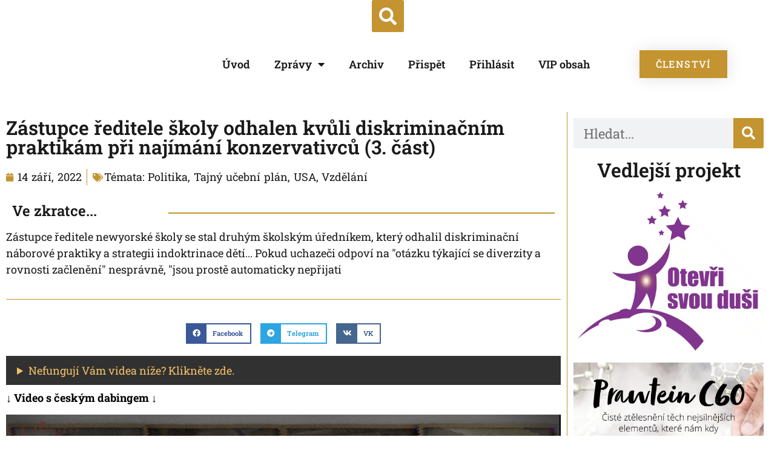

--- FILE ---
content_type: text/html; charset=UTF-8
request_url: https://otevrisvoumysl.cz/zastupce-reditele-odhalen-kvuli-diskriminacnim-praktikam-pri-najimani-konzervativcu-3-cast/
body_size: 53236
content:
<!doctype html>
<html lang="cs-CZ" prefix="og: https://ogp.me/ns#">
<head><meta charset="UTF-8"><script>if(navigator.userAgent.match(/MSIE|Internet Explorer/i)||navigator.userAgent.match(/Trident\/7\..*?rv:11/i)){var href=document.location.href;if(!href.match(/[?&]nowprocket/)){if(href.indexOf("?")==-1){if(href.indexOf("#")==-1){document.location.href=href+"?nowprocket=1"}else{document.location.href=href.replace("#","?nowprocket=1#")}}else{if(href.indexOf("#")==-1){document.location.href=href+"&nowprocket=1"}else{document.location.href=href.replace("#","&nowprocket=1#")}}}}</script><script>(()=>{class RocketLazyLoadScripts{constructor(){this.v="2.0.2",this.userEvents=["keydown","keyup","mousedown","mouseup","mousemove","mouseover","mouseenter","mouseout","mouseleave","touchmove","touchstart","touchend","touchcancel","wheel","click","dblclick","input","visibilitychange"],this.attributeEvents=["onblur","onclick","oncontextmenu","ondblclick","onfocus","onmousedown","onmouseenter","onmouseleave","onmousemove","onmouseout","onmouseover","onmouseup","onmousewheel","onscroll","onsubmit"]}async t(){this.i(),this.o(),/iP(ad|hone)/.test(navigator.userAgent)&&this.h(),this.u(),this.l(this),this.m(),this.k(this),this.p(this),this._(),await Promise.all([this.R(),this.L()]),this.lastBreath=Date.now(),this.S(this),this.P(),this.D(),this.O(),this.M(),await this.C(this.delayedScripts.normal),await this.C(this.delayedScripts.defer),await this.C(this.delayedScripts.async),this.T("domReady"),await this.F(),await this.j(),await this.I(),this.T("windowLoad"),await this.A(),window.dispatchEvent(new Event("rocket-allScriptsLoaded")),this.everythingLoaded=!0,this.lastTouchEnd&&await new Promise((t=>setTimeout(t,500-Date.now()+this.lastTouchEnd))),this.H(),this.T("all"),this.U(),this.W()}i(){this.CSPIssue=sessionStorage.getItem("rocketCSPIssue"),document.addEventListener("securitypolicyviolation",(t=>{this.CSPIssue||"script-src-elem"!==t.violatedDirective||"data"!==t.blockedURI||(this.CSPIssue=!0,sessionStorage.setItem("rocketCSPIssue",!0))}),{isRocket:!0})}o(){window.addEventListener("pageshow",(t=>{this.persisted=t.persisted,this.realWindowLoadedFired=!0}),{isRocket:!0}),window.addEventListener("pagehide",(()=>{this.onFirstUserAction=null}),{isRocket:!0})}h(){let t;function e(e){t=e}window.addEventListener("touchstart",e,{isRocket:!0}),window.addEventListener("touchend",(function i(o){Math.abs(o.changedTouches[0].pageX-t.changedTouches[0].pageX)<10&&Math.abs(o.changedTouches[0].pageY-t.changedTouches[0].pageY)<10&&o.timeStamp-t.timeStamp<200&&(o.target.dispatchEvent(new PointerEvent("click",{target:o.target,bubbles:!0,cancelable:!0})),event.preventDefault(),window.removeEventListener("touchstart",e,{isRocket:!0}),window.removeEventListener("touchend",i,{isRocket:!0}))}),{isRocket:!0})}q(t){this.userActionTriggered||("mousemove"!==t.type||this.firstMousemoveIgnored?"keyup"===t.type||"mouseover"===t.type||"mouseout"===t.type||(this.userActionTriggered=!0,this.onFirstUserAction&&this.onFirstUserAction()):this.firstMousemoveIgnored=!0),"click"===t.type&&t.preventDefault(),this.savedUserEvents.length>0&&(t.stopPropagation(),t.stopImmediatePropagation()),"touchstart"===this.lastEvent&&"touchend"===t.type&&(this.lastTouchEnd=Date.now()),"click"===t.type&&(this.lastTouchEnd=0),this.lastEvent=t.type,this.savedUserEvents.push(t)}u(){this.savedUserEvents=[],this.userEventHandler=this.q.bind(this),this.userEvents.forEach((t=>window.addEventListener(t,this.userEventHandler,{passive:!1,isRocket:!0})))}U(){this.userEvents.forEach((t=>window.removeEventListener(t,this.userEventHandler,{passive:!1,isRocket:!0}))),this.savedUserEvents.forEach((t=>{t.target.dispatchEvent(new window[t.constructor.name](t.type,t))}))}m(){this.eventsMutationObserver=new MutationObserver((t=>{const e="return false";for(const i of t){if("attributes"===i.type){const t=i.target.getAttribute(i.attributeName);t&&t!==e&&(i.target.setAttribute("data-rocket-"+i.attributeName,t),i.target.setAttribute(i.attributeName,e))}"childList"===i.type&&i.addedNodes.forEach((t=>{if(t.nodeType===Node.ELEMENT_NODE)for(const i of t.attributes)this.attributeEvents.includes(i.name)&&i.value&&""!==i.value&&(t.setAttribute("data-rocket-"+i.name,i.value),t.setAttribute(i.name,e))}))}})),this.eventsMutationObserver.observe(document,{subtree:!0,childList:!0,attributeFilter:this.attributeEvents})}H(){this.eventsMutationObserver.disconnect(),this.attributeEvents.forEach((t=>{document.querySelectorAll("[data-rocket-"+t+"]").forEach((e=>{e.setAttribute(t,e.getAttribute("data-rocket-"+t)),e.removeAttribute("data-rocket-"+t)}))}))}k(t){Object.defineProperty(HTMLElement.prototype,"onclick",{get(){return this.rocketonclick},set(e){this.rocketonclick=e,this.setAttribute(t.everythingLoaded?"onclick":"data-rocket-onclick","this.rocketonclick(event)")}})}S(t){function e(e,i){let o=e[i];e[i]=null,Object.defineProperty(e,i,{get:()=>o,set(s){t.everythingLoaded?o=s:e["rocket"+i]=o=s}})}e(document,"onreadystatechange"),e(window,"onload"),e(window,"onpageshow");try{Object.defineProperty(document,"readyState",{get:()=>t.rocketReadyState,set(e){t.rocketReadyState=e},configurable:!0}),document.readyState="loading"}catch(t){console.log("WPRocket DJE readyState conflict, bypassing")}}l(t){this.originalAddEventListener=EventTarget.prototype.addEventListener,this.originalRemoveEventListener=EventTarget.prototype.removeEventListener,this.savedEventListeners=[],EventTarget.prototype.addEventListener=function(e,i,o){o&&o.isRocket||!t.B(e,this)&&!t.userEvents.includes(e)||t.B(e,this)&&!t.userActionTriggered||e.startsWith("rocket-")?t.originalAddEventListener.call(this,e,i,o):t.savedEventListeners.push({target:this,remove:!1,type:e,func:i,options:o})},EventTarget.prototype.removeEventListener=function(e,i,o){o&&o.isRocket||!t.B(e,this)&&!t.userEvents.includes(e)||t.B(e,this)&&!t.userActionTriggered||e.startsWith("rocket-")?t.originalRemoveEventListener.call(this,e,i,o):t.savedEventListeners.push({target:this,remove:!0,type:e,func:i,options:o})}}T(t){"all"===t&&(EventTarget.prototype.addEventListener=this.originalAddEventListener,EventTarget.prototype.removeEventListener=this.originalRemoveEventListener),this.savedEventListeners=this.savedEventListeners.filter((e=>{let i=e.type,o=e.target||window;return"domReady"===t&&"DOMContentLoaded"!==i&&"readystatechange"!==i||("windowLoad"===t&&"load"!==i&&"readystatechange"!==i&&"pageshow"!==i||(this.B(i,o)&&(i="rocket-"+i),e.remove?o.removeEventListener(i,e.func,e.options):o.addEventListener(i,e.func,e.options),!1))}))}p(t){let e;function i(e){return t.everythingLoaded?e:e.split(" ").map((t=>"load"===t||t.startsWith("load.")?"rocket-jquery-load":t)).join(" ")}function o(o){function s(e){const s=o.fn[e];o.fn[e]=o.fn.init.prototype[e]=function(){return this[0]===window&&t.userActionTriggered&&("string"==typeof arguments[0]||arguments[0]instanceof String?arguments[0]=i(arguments[0]):"object"==typeof arguments[0]&&Object.keys(arguments[0]).forEach((t=>{const e=arguments[0][t];delete arguments[0][t],arguments[0][i(t)]=e}))),s.apply(this,arguments),this}}if(o&&o.fn&&!t.allJQueries.includes(o)){const e={DOMContentLoaded:[],"rocket-DOMContentLoaded":[]};for(const t in e)document.addEventListener(t,(()=>{e[t].forEach((t=>t()))}),{isRocket:!0});o.fn.ready=o.fn.init.prototype.ready=function(i){function s(){parseInt(o.fn.jquery)>2?setTimeout((()=>i.bind(document)(o))):i.bind(document)(o)}return t.realDomReadyFired?!t.userActionTriggered||t.fauxDomReadyFired?s():e["rocket-DOMContentLoaded"].push(s):e.DOMContentLoaded.push(s),o([])},s("on"),s("one"),s("off"),t.allJQueries.push(o)}e=o}t.allJQueries=[],o(window.jQuery),Object.defineProperty(window,"jQuery",{get:()=>e,set(t){o(t)}})}P(){const t=new Map;document.write=document.writeln=function(e){const i=document.currentScript,o=document.createRange(),s=i.parentElement;let n=t.get(i);void 0===n&&(n=i.nextSibling,t.set(i,n));const a=document.createDocumentFragment();o.setStart(a,0),a.appendChild(o.createContextualFragment(e)),s.insertBefore(a,n)}}async R(){return new Promise((t=>{this.userActionTriggered?t():this.onFirstUserAction=t}))}async L(){return new Promise((t=>{document.addEventListener("DOMContentLoaded",(()=>{this.realDomReadyFired=!0,t()}),{isRocket:!0})}))}async I(){return this.realWindowLoadedFired?Promise.resolve():new Promise((t=>{window.addEventListener("load",t,{isRocket:!0})}))}M(){this.pendingScripts=[];this.scriptsMutationObserver=new MutationObserver((t=>{for(const e of t)e.addedNodes.forEach((t=>{"SCRIPT"!==t.tagName||t.noModule||t.isWPRocket||this.pendingScripts.push({script:t,promise:new Promise((e=>{const i=()=>{const i=this.pendingScripts.findIndex((e=>e.script===t));i>=0&&this.pendingScripts.splice(i,1),e()};t.addEventListener("load",i,{isRocket:!0}),t.addEventListener("error",i,{isRocket:!0}),setTimeout(i,1e3)}))})}))})),this.scriptsMutationObserver.observe(document,{childList:!0,subtree:!0})}async j(){await this.J(),this.pendingScripts.length?(await this.pendingScripts[0].promise,await this.j()):this.scriptsMutationObserver.disconnect()}D(){this.delayedScripts={normal:[],async:[],defer:[]},document.querySelectorAll("script[type$=rocketlazyloadscript]").forEach((t=>{t.hasAttribute("data-rocket-src")?t.hasAttribute("async")&&!1!==t.async?this.delayedScripts.async.push(t):t.hasAttribute("defer")&&!1!==t.defer||"module"===t.getAttribute("data-rocket-type")?this.delayedScripts.defer.push(t):this.delayedScripts.normal.push(t):this.delayedScripts.normal.push(t)}))}async _(){await this.L();let t=[];document.querySelectorAll("script[type$=rocketlazyloadscript][data-rocket-src]").forEach((e=>{let i=e.getAttribute("data-rocket-src");if(i&&!i.startsWith("data:")){i.startsWith("//")&&(i=location.protocol+i);try{const o=new URL(i).origin;o!==location.origin&&t.push({src:o,crossOrigin:e.crossOrigin||"module"===e.getAttribute("data-rocket-type")})}catch(t){}}})),t=[...new Map(t.map((t=>[JSON.stringify(t),t]))).values()],this.N(t,"preconnect")}async $(t){if(await this.G(),!0!==t.noModule||!("noModule"in HTMLScriptElement.prototype))return new Promise((e=>{let i;function o(){(i||t).setAttribute("data-rocket-status","executed"),e()}try{if(navigator.userAgent.includes("Firefox/")||""===navigator.vendor||this.CSPIssue)i=document.createElement("script"),[...t.attributes].forEach((t=>{let e=t.nodeName;"type"!==e&&("data-rocket-type"===e&&(e="type"),"data-rocket-src"===e&&(e="src"),i.setAttribute(e,t.nodeValue))})),t.text&&(i.text=t.text),t.nonce&&(i.nonce=t.nonce),i.hasAttribute("src")?(i.addEventListener("load",o,{isRocket:!0}),i.addEventListener("error",(()=>{i.setAttribute("data-rocket-status","failed-network"),e()}),{isRocket:!0}),setTimeout((()=>{i.isConnected||e()}),1)):(i.text=t.text,o()),i.isWPRocket=!0,t.parentNode.replaceChild(i,t);else{const i=t.getAttribute("data-rocket-type"),s=t.getAttribute("data-rocket-src");i?(t.type=i,t.removeAttribute("data-rocket-type")):t.removeAttribute("type"),t.addEventListener("load",o,{isRocket:!0}),t.addEventListener("error",(i=>{this.CSPIssue&&i.target.src.startsWith("data:")?(console.log("WPRocket: CSP fallback activated"),t.removeAttribute("src"),this.$(t).then(e)):(t.setAttribute("data-rocket-status","failed-network"),e())}),{isRocket:!0}),s?(t.fetchPriority="high",t.removeAttribute("data-rocket-src"),t.src=s):t.src="data:text/javascript;base64,"+window.btoa(unescape(encodeURIComponent(t.text)))}}catch(i){t.setAttribute("data-rocket-status","failed-transform"),e()}}));t.setAttribute("data-rocket-status","skipped")}async C(t){const e=t.shift();return e?(e.isConnected&&await this.$(e),this.C(t)):Promise.resolve()}O(){this.N([...this.delayedScripts.normal,...this.delayedScripts.defer,...this.delayedScripts.async],"preload")}N(t,e){this.trash=this.trash||[];let i=!0;var o=document.createDocumentFragment();t.forEach((t=>{const s=t.getAttribute&&t.getAttribute("data-rocket-src")||t.src;if(s&&!s.startsWith("data:")){const n=document.createElement("link");n.href=s,n.rel=e,"preconnect"!==e&&(n.as="script",n.fetchPriority=i?"high":"low"),t.getAttribute&&"module"===t.getAttribute("data-rocket-type")&&(n.crossOrigin=!0),t.crossOrigin&&(n.crossOrigin=t.crossOrigin),t.integrity&&(n.integrity=t.integrity),t.nonce&&(n.nonce=t.nonce),o.appendChild(n),this.trash.push(n),i=!1}})),document.head.appendChild(o)}W(){this.trash.forEach((t=>t.remove()))}async F(){try{document.readyState="interactive"}catch(t){}this.fauxDomReadyFired=!0;try{await this.G(),document.dispatchEvent(new Event("rocket-readystatechange")),await this.G(),document.rocketonreadystatechange&&document.rocketonreadystatechange(),await this.G(),document.dispatchEvent(new Event("rocket-DOMContentLoaded")),await this.G(),window.dispatchEvent(new Event("rocket-DOMContentLoaded"))}catch(t){console.error(t)}}async A(){try{document.readyState="complete"}catch(t){}try{await this.G(),document.dispatchEvent(new Event("rocket-readystatechange")),await this.G(),document.rocketonreadystatechange&&document.rocketonreadystatechange(),await this.G(),window.dispatchEvent(new Event("rocket-load")),await this.G(),window.rocketonload&&window.rocketonload(),await this.G(),this.allJQueries.forEach((t=>t(window).trigger("rocket-jquery-load"))),await this.G();const t=new Event("rocket-pageshow");t.persisted=this.persisted,window.dispatchEvent(t),await this.G(),window.rocketonpageshow&&window.rocketonpageshow({persisted:this.persisted})}catch(t){console.error(t)}}async G(){Date.now()-this.lastBreath>45&&(await this.J(),this.lastBreath=Date.now())}async J(){return document.hidden?new Promise((t=>setTimeout(t))):new Promise((t=>requestAnimationFrame(t)))}B(t,e){return e===document&&"readystatechange"===t||(e===document&&"DOMContentLoaded"===t||(e===window&&"DOMContentLoaded"===t||(e===window&&"load"===t||e===window&&"pageshow"===t)))}static run(){(new RocketLazyLoadScripts).t()}}RocketLazyLoadScripts.run()})();</script>
	
	<meta name="viewport" content="width=device-width, initial-scale=1">
	<link rel="profile" href="https://gmpg.org/xfn/11">
	
<!-- Optimalizace pro vyhledávače podle Rank Math - https://rankmath.com/ -->
<title>Zástupce ředitele školy odhalen kvůli diskriminačním praktikám při najímání konzervativců (3. část) &bull; Otevři svou mysl</title><link rel="preload" data-rocket-preload as="font" href="https://otevrisvoumysl.cz/wp-content/plugins/elementor/assets/lib/font-awesome/webfonts/fa-solid-900.woff2" crossorigin><link rel="preload" data-rocket-preload as="font" href="https://otevrisvoumysl.cz/wp-content/plugins/elementor/assets/lib/font-awesome/webfonts/fa-regular-400.woff2" crossorigin><link rel="preload" data-rocket-preload as="font" href="https://otevrisvoumysl.cz/wp-content/plugins/elementor/assets/lib/font-awesome/webfonts/fa-brands-400.woff2" crossorigin><link rel="preload" data-rocket-preload as="font" href="https://otevrisvoumysl.cz/wp-content/plugins/elementor/assets/lib/eicons/fonts/eicons.woff2?5.35.0" crossorigin><link rel="preload" data-rocket-preload as="font" href="https://otevrisvoumysl.cz/wp-content/cache/fonts/1/google-fonts/fonts/s/robotoslab/v34/BngMUXZYTXPIvIBgJJSb6ufJ5qW54A.woff2" crossorigin><link rel="preload" data-rocket-preload as="font" href="https://otevrisvoumysl.cz/wp-content/cache/fonts/1/google-fonts/fonts/s/robotoslab/v34/BngMUXZYTXPIvIBgJJSb6ufC5qW54A.woff2" crossorigin><link rel="preload" data-rocket-preload as="font" href="https://otevrisvoumysl.cz/wp-content/cache/fonts/1/google-fonts/fonts/s/robotoslab/v34/BngMUXZYTXPIvIBgJJSb6ufD5qW54A.woff2" crossorigin><link rel="preload" data-rocket-preload as="font" href="https://otevrisvoumysl.cz/wp-content/cache/fonts/1/google-fonts/fonts/s/robotoslab/v34/BngMUXZYTXPIvIBgJJSb6ufN5qU.woff2" crossorigin><style id="wpr-usedcss">img:is([sizes=auto i],[sizes^="auto," i]){contain-intrinsic-size:3000px 1500px}img.emoji{display:inline!important;border:none!important;box-shadow:none!important;height:1em!important;width:1em!important;margin:0 .07em!important;vertical-align:-.1em!important;background:0 0!important;padding:0!important}:where(.wp-block-button__link){border-radius:9999px;box-shadow:none;padding:calc(.667em + 2px) calc(1.333em + 2px);text-decoration:none}:root :where(.wp-block-button .wp-block-button__link.is-style-outline),:root :where(.wp-block-button.is-style-outline>.wp-block-button__link){border:2px solid;padding:.667em 1.333em}:root :where(.wp-block-button .wp-block-button__link.is-style-outline:not(.has-text-color)),:root :where(.wp-block-button.is-style-outline>.wp-block-button__link:not(.has-text-color)){color:currentColor}:root :where(.wp-block-button .wp-block-button__link.is-style-outline:not(.has-background)),:root :where(.wp-block-button.is-style-outline>.wp-block-button__link:not(.has-background)){background-color:initial;background-image:none}:where(.wp-block-calendar table:not(.has-background) th){background:#ddd}:where(.wp-block-columns){margin-bottom:1.75em}:where(.wp-block-columns.has-background){padding:1.25em 2.375em}:where(.wp-block-post-comments input[type=submit]){border:none}:where(.wp-block-cover-image:not(.has-text-color)),:where(.wp-block-cover:not(.has-text-color)){color:#fff}:where(.wp-block-cover-image.is-light:not(.has-text-color)),:where(.wp-block-cover.is-light:not(.has-text-color)){color:#000}:root :where(.wp-block-cover h1:not(.has-text-color)),:root :where(.wp-block-cover h2:not(.has-text-color)),:root :where(.wp-block-cover h3:not(.has-text-color)),:root :where(.wp-block-cover h4:not(.has-text-color)),:root :where(.wp-block-cover h5:not(.has-text-color)),:root :where(.wp-block-cover h6:not(.has-text-color)),:root :where(.wp-block-cover p:not(.has-text-color)){color:inherit}.wp-block-embed{overflow-wrap:break-word}.wp-block-embed :where(figcaption){margin-bottom:1em;margin-top:.5em}.wp-block-embed iframe{max-width:100%}.wp-block-embed__wrapper{position:relative}:where(.wp-block-file){margin-bottom:1.5em}:where(.wp-block-file__button){border-radius:2em;display:inline-block;padding:.5em 1em}:where(.wp-block-file__button):is(a):active,:where(.wp-block-file__button):is(a):focus,:where(.wp-block-file__button):is(a):hover,:where(.wp-block-file__button):is(a):visited{box-shadow:none;color:#fff;opacity:.85;text-decoration:none}:where(.wp-block-group.wp-block-group-is-layout-constrained){position:relative}h2.has-background,h3.has-background,h4.has-background,h5.has-background{padding:1.25em 2.375em}:root :where(.wp-block-image.is-style-rounded img,.wp-block-image .is-style-rounded img){border-radius:9999px}:where(.wp-block-latest-comments:not([style*=line-height] .wp-block-latest-comments__comment)){line-height:1.1}:where(.wp-block-latest-comments:not([style*=line-height] .wp-block-latest-comments__comment-excerpt p)){line-height:1.8}:root :where(.wp-block-latest-posts.is-grid){padding:0}:root :where(.wp-block-latest-posts.wp-block-latest-posts__list){padding-left:0}ul{box-sizing:border-box}:root :where(.wp-block-list.has-background){padding:1.25em 2.375em}:where(.wp-block-navigation.has-background .wp-block-navigation-item a:not(.wp-element-button)),:where(.wp-block-navigation.has-background .wp-block-navigation-submenu a:not(.wp-element-button)){padding:.5em 1em}:where(.wp-block-navigation .wp-block-navigation__submenu-container .wp-block-navigation-item a:not(.wp-element-button)),:where(.wp-block-navigation .wp-block-navigation__submenu-container .wp-block-navigation-submenu a:not(.wp-element-button)),:where(.wp-block-navigation .wp-block-navigation__submenu-container .wp-block-navigation-submenu button.wp-block-navigation-item__content),:where(.wp-block-navigation .wp-block-navigation__submenu-container .wp-block-pages-list__item button.wp-block-navigation-item__content){padding:.5em 1em}:root :where(p.has-background){padding:1.25em 2.375em}:where(p.has-text-color:not(.has-link-color)) a{color:inherit}:where(.wp-block-post-comments-form) input:not([type=submit]),:where(.wp-block-post-comments-form) textarea{border:1px solid #949494;font-family:inherit;font-size:1em}:where(.wp-block-post-comments-form) input:where(:not([type=submit]):not([type=checkbox])),:where(.wp-block-post-comments-form) textarea{padding:calc(.667em + 2px)}:where(.wp-block-post-excerpt){box-sizing:border-box;margin-bottom:var(--wp--style--block-gap);margin-top:var(--wp--style--block-gap)}:where(.wp-block-preformatted.has-background){padding:1.25em 2.375em}:where(.wp-block-search__button){border:1px solid #ccc;padding:6px 10px}:where(.wp-block-search__input){font-family:inherit;font-size:inherit;font-style:inherit;font-weight:inherit;letter-spacing:inherit;line-height:inherit;text-transform:inherit}:where(.wp-block-search__button-inside .wp-block-search__inside-wrapper){border:1px solid #949494;box-sizing:border-box;padding:4px}:where(.wp-block-search__button-inside .wp-block-search__inside-wrapper) .wp-block-search__input{border:none;border-radius:0;padding:0 4px}:where(.wp-block-search__button-inside .wp-block-search__inside-wrapper) .wp-block-search__input:focus{outline:0}:where(.wp-block-search__button-inside .wp-block-search__inside-wrapper) :where(.wp-block-search__button){padding:4px 8px}:root :where(.wp-block-separator.is-style-dots){height:auto;line-height:1;text-align:center}:root :where(.wp-block-separator.is-style-dots):before{color:currentColor;content:"···";font-family:serif;font-size:1.5em;letter-spacing:2em;padding-left:2em}:root :where(.wp-block-site-logo.is-style-rounded){border-radius:9999px}:where(.wp-block-social-links:not(.is-style-logos-only)) .wp-social-link{background-color:#f0f0f0;color:#444}:where(.wp-block-social-links:not(.is-style-logos-only)) .wp-social-link-amazon{background-color:#f90;color:#fff}:where(.wp-block-social-links:not(.is-style-logos-only)) .wp-social-link-bandcamp{background-color:#1ea0c3;color:#fff}:where(.wp-block-social-links:not(.is-style-logos-only)) .wp-social-link-behance{background-color:#0757fe;color:#fff}:where(.wp-block-social-links:not(.is-style-logos-only)) .wp-social-link-bluesky{background-color:#0a7aff;color:#fff}:where(.wp-block-social-links:not(.is-style-logos-only)) .wp-social-link-codepen{background-color:#1e1f26;color:#fff}:where(.wp-block-social-links:not(.is-style-logos-only)) .wp-social-link-deviantart{background-color:#02e49b;color:#fff}:where(.wp-block-social-links:not(.is-style-logos-only)) .wp-social-link-dribbble{background-color:#e94c89;color:#fff}:where(.wp-block-social-links:not(.is-style-logos-only)) .wp-social-link-dropbox{background-color:#4280ff;color:#fff}:where(.wp-block-social-links:not(.is-style-logos-only)) .wp-social-link-etsy{background-color:#f45800;color:#fff}:where(.wp-block-social-links:not(.is-style-logos-only)) .wp-social-link-facebook{background-color:#0866ff;color:#fff}:where(.wp-block-social-links:not(.is-style-logos-only)) .wp-social-link-fivehundredpx{background-color:#000;color:#fff}:where(.wp-block-social-links:not(.is-style-logos-only)) .wp-social-link-flickr{background-color:#0461dd;color:#fff}:where(.wp-block-social-links:not(.is-style-logos-only)) .wp-social-link-foursquare{background-color:#e65678;color:#fff}:where(.wp-block-social-links:not(.is-style-logos-only)) .wp-social-link-github{background-color:#24292d;color:#fff}:where(.wp-block-social-links:not(.is-style-logos-only)) .wp-social-link-goodreads{background-color:#eceadd;color:#382110}:where(.wp-block-social-links:not(.is-style-logos-only)) .wp-social-link-google{background-color:#ea4434;color:#fff}:where(.wp-block-social-links:not(.is-style-logos-only)) .wp-social-link-gravatar{background-color:#1d4fc4;color:#fff}:where(.wp-block-social-links:not(.is-style-logos-only)) .wp-social-link-instagram{background-color:#f00075;color:#fff}:where(.wp-block-social-links:not(.is-style-logos-only)) .wp-social-link-lastfm{background-color:#e21b24;color:#fff}:where(.wp-block-social-links:not(.is-style-logos-only)) .wp-social-link-linkedin{background-color:#0d66c2;color:#fff}:where(.wp-block-social-links:not(.is-style-logos-only)) .wp-social-link-mastodon{background-color:#3288d4;color:#fff}:where(.wp-block-social-links:not(.is-style-logos-only)) .wp-social-link-medium{background-color:#000;color:#fff}:where(.wp-block-social-links:not(.is-style-logos-only)) .wp-social-link-meetup{background-color:#f6405f;color:#fff}:where(.wp-block-social-links:not(.is-style-logos-only)) .wp-social-link-patreon{background-color:#000;color:#fff}:where(.wp-block-social-links:not(.is-style-logos-only)) .wp-social-link-pinterest{background-color:#e60122;color:#fff}:where(.wp-block-social-links:not(.is-style-logos-only)) .wp-social-link-pocket{background-color:#ef4155;color:#fff}:where(.wp-block-social-links:not(.is-style-logos-only)) .wp-social-link-reddit{background-color:#ff4500;color:#fff}:where(.wp-block-social-links:not(.is-style-logos-only)) .wp-social-link-skype{background-color:#0478d7;color:#fff}:where(.wp-block-social-links:not(.is-style-logos-only)) .wp-social-link-snapchat{background-color:#fefc00;color:#fff;stroke:#000}:where(.wp-block-social-links:not(.is-style-logos-only)) .wp-social-link-soundcloud{background-color:#ff5600;color:#fff}:where(.wp-block-social-links:not(.is-style-logos-only)) .wp-social-link-spotify{background-color:#1bd760;color:#fff}:where(.wp-block-social-links:not(.is-style-logos-only)) .wp-social-link-telegram{background-color:#2aabee;color:#fff}:where(.wp-block-social-links:not(.is-style-logos-only)) .wp-social-link-threads{background-color:#000;color:#fff}:where(.wp-block-social-links:not(.is-style-logos-only)) .wp-social-link-tiktok{background-color:#000;color:#fff}:where(.wp-block-social-links:not(.is-style-logos-only)) .wp-social-link-tumblr{background-color:#011835;color:#fff}:where(.wp-block-social-links:not(.is-style-logos-only)) .wp-social-link-twitch{background-color:#6440a4;color:#fff}:where(.wp-block-social-links:not(.is-style-logos-only)) .wp-social-link-twitter{background-color:#1da1f2;color:#fff}:where(.wp-block-social-links:not(.is-style-logos-only)) .wp-social-link-vimeo{background-color:#1eb7ea;color:#fff}:where(.wp-block-social-links:not(.is-style-logos-only)) .wp-social-link-vk{background-color:#4680c2;color:#fff}:where(.wp-block-social-links:not(.is-style-logos-only)) .wp-social-link-wordpress{background-color:#3499cd;color:#fff}:where(.wp-block-social-links:not(.is-style-logos-only)) .wp-social-link-whatsapp{background-color:#25d366;color:#fff}:where(.wp-block-social-links:not(.is-style-logos-only)) .wp-social-link-x{background-color:#000;color:#fff}:where(.wp-block-social-links:not(.is-style-logos-only)) .wp-social-link-yelp{background-color:#d32422;color:#fff}:where(.wp-block-social-links:not(.is-style-logos-only)) .wp-social-link-youtube{background-color:red;color:#fff}:where(.wp-block-social-links.is-style-logos-only) .wp-social-link{background:0 0}:where(.wp-block-social-links.is-style-logos-only) .wp-social-link svg{height:1.25em;width:1.25em}:where(.wp-block-social-links.is-style-logos-only) .wp-social-link-amazon{color:#f90}:where(.wp-block-social-links.is-style-logos-only) .wp-social-link-bandcamp{color:#1ea0c3}:where(.wp-block-social-links.is-style-logos-only) .wp-social-link-behance{color:#0757fe}:where(.wp-block-social-links.is-style-logos-only) .wp-social-link-bluesky{color:#0a7aff}:where(.wp-block-social-links.is-style-logos-only) .wp-social-link-codepen{color:#1e1f26}:where(.wp-block-social-links.is-style-logos-only) .wp-social-link-deviantart{color:#02e49b}:where(.wp-block-social-links.is-style-logos-only) .wp-social-link-dribbble{color:#e94c89}:where(.wp-block-social-links.is-style-logos-only) .wp-social-link-dropbox{color:#4280ff}:where(.wp-block-social-links.is-style-logos-only) .wp-social-link-etsy{color:#f45800}:where(.wp-block-social-links.is-style-logos-only) .wp-social-link-facebook{color:#0866ff}:where(.wp-block-social-links.is-style-logos-only) .wp-social-link-fivehundredpx{color:#000}:where(.wp-block-social-links.is-style-logos-only) .wp-social-link-flickr{color:#0461dd}:where(.wp-block-social-links.is-style-logos-only) .wp-social-link-foursquare{color:#e65678}:where(.wp-block-social-links.is-style-logos-only) .wp-social-link-github{color:#24292d}:where(.wp-block-social-links.is-style-logos-only) .wp-social-link-goodreads{color:#382110}:where(.wp-block-social-links.is-style-logos-only) .wp-social-link-google{color:#ea4434}:where(.wp-block-social-links.is-style-logos-only) .wp-social-link-gravatar{color:#1d4fc4}:where(.wp-block-social-links.is-style-logos-only) .wp-social-link-instagram{color:#f00075}:where(.wp-block-social-links.is-style-logos-only) .wp-social-link-lastfm{color:#e21b24}:where(.wp-block-social-links.is-style-logos-only) .wp-social-link-linkedin{color:#0d66c2}:where(.wp-block-social-links.is-style-logos-only) .wp-social-link-mastodon{color:#3288d4}:where(.wp-block-social-links.is-style-logos-only) .wp-social-link-medium{color:#000}:where(.wp-block-social-links.is-style-logos-only) .wp-social-link-meetup{color:#f6405f}:where(.wp-block-social-links.is-style-logos-only) .wp-social-link-patreon{color:#000}:where(.wp-block-social-links.is-style-logos-only) .wp-social-link-pinterest{color:#e60122}:where(.wp-block-social-links.is-style-logos-only) .wp-social-link-pocket{color:#ef4155}:where(.wp-block-social-links.is-style-logos-only) .wp-social-link-reddit{color:#ff4500}:where(.wp-block-social-links.is-style-logos-only) .wp-social-link-skype{color:#0478d7}:where(.wp-block-social-links.is-style-logos-only) .wp-social-link-snapchat{color:#fff;stroke:#000}:where(.wp-block-social-links.is-style-logos-only) .wp-social-link-soundcloud{color:#ff5600}:where(.wp-block-social-links.is-style-logos-only) .wp-social-link-spotify{color:#1bd760}:where(.wp-block-social-links.is-style-logos-only) .wp-social-link-telegram{color:#2aabee}:where(.wp-block-social-links.is-style-logos-only) .wp-social-link-threads{color:#000}:where(.wp-block-social-links.is-style-logos-only) .wp-social-link-tiktok{color:#000}:where(.wp-block-social-links.is-style-logos-only) .wp-social-link-tumblr{color:#011835}:where(.wp-block-social-links.is-style-logos-only) .wp-social-link-twitch{color:#6440a4}:where(.wp-block-social-links.is-style-logos-only) .wp-social-link-twitter{color:#1da1f2}:where(.wp-block-social-links.is-style-logos-only) .wp-social-link-vimeo{color:#1eb7ea}:where(.wp-block-social-links.is-style-logos-only) .wp-social-link-vk{color:#4680c2}:where(.wp-block-social-links.is-style-logos-only) .wp-social-link-whatsapp{color:#25d366}:where(.wp-block-social-links.is-style-logos-only) .wp-social-link-wordpress{color:#3499cd}:where(.wp-block-social-links.is-style-logos-only) .wp-social-link-x{color:#000}:where(.wp-block-social-links.is-style-logos-only) .wp-social-link-yelp{color:#d32422}:where(.wp-block-social-links.is-style-logos-only) .wp-social-link-youtube{color:red}:root :where(.wp-block-social-links .wp-social-link a){padding:.25em}:root :where(.wp-block-social-links.is-style-logos-only .wp-social-link a){padding:0}:root :where(.wp-block-social-links.is-style-pill-shape .wp-social-link a){padding-left:.66667em;padding-right:.66667em}:root :where(.wp-block-tag-cloud.is-style-outline){display:flex;flex-wrap:wrap;gap:1ch}:root :where(.wp-block-tag-cloud.is-style-outline a){border:1px solid;font-size:unset!important;margin-right:0;padding:1ch 2ch;text-decoration:none!important}:root :where(.wp-block-table-of-contents){box-sizing:border-box}:where(.wp-block-term-description){box-sizing:border-box;margin-bottom:var(--wp--style--block-gap);margin-top:var(--wp--style--block-gap)}:where(pre.wp-block-verse){font-family:inherit}:root{--wp--preset--font-size--normal:16px;--wp--preset--font-size--huge:42px}.has-text-align-center{text-align:center}.screen-reader-text{border:0;clip:rect(1px,1px,1px,1px);clip-path:inset(50%);height:1px;margin:-1px;overflow:hidden;padding:0;position:absolute;width:1px;word-wrap:normal!important}.screen-reader-text:focus{background-color:#ddd;clip:auto!important;clip-path:none;color:#444;display:block;font-size:1em;height:auto;left:5px;line-height:normal;padding:15px 23px 14px;text-decoration:none;top:5px;width:auto;z-index:100000}html :where(.has-border-color){border-style:solid}html :where([style*=border-top-color]){border-top-style:solid}html :where([style*=border-right-color]){border-right-style:solid}html :where([style*=border-bottom-color]){border-bottom-style:solid}html :where([style*=border-left-color]){border-left-style:solid}html :where([style*=border-width]){border-style:solid}html :where([style*=border-top-width]){border-top-style:solid}html :where([style*=border-right-width]){border-right-style:solid}html :where([style*=border-bottom-width]){border-bottom-style:solid}html :where([style*=border-left-width]){border-left-style:solid}html :where(img[class*=wp-image-]){height:auto;max-width:100%}:where(figure){margin:0 0 1em}html :where(.is-position-sticky){--wp-admin--admin-bar--position-offset:var(--wp-admin--admin-bar--height,0px)}@media screen and (max-width:600px){html :where(.is-position-sticky){--wp-admin--admin-bar--position-offset:0px}}:root{--wp--preset--aspect-ratio--square:1;--wp--preset--aspect-ratio--4-3:4/3;--wp--preset--aspect-ratio--3-4:3/4;--wp--preset--aspect-ratio--3-2:3/2;--wp--preset--aspect-ratio--2-3:2/3;--wp--preset--aspect-ratio--16-9:16/9;--wp--preset--aspect-ratio--9-16:9/16;--wp--preset--color--black:#000000;--wp--preset--color--cyan-bluish-gray:#abb8c3;--wp--preset--color--white:#ffffff;--wp--preset--color--pale-pink:#f78da7;--wp--preset--color--vivid-red:#cf2e2e;--wp--preset--color--luminous-vivid-orange:#ff6900;--wp--preset--color--luminous-vivid-amber:#fcb900;--wp--preset--color--light-green-cyan:#7bdcb5;--wp--preset--color--vivid-green-cyan:#00d084;--wp--preset--color--pale-cyan-blue:#8ed1fc;--wp--preset--color--vivid-cyan-blue:#0693e3;--wp--preset--color--vivid-purple:#9b51e0;--wp--preset--gradient--vivid-cyan-blue-to-vivid-purple:linear-gradient(135deg,rgba(6, 147, 227, 1) 0%,rgb(155, 81, 224) 100%);--wp--preset--gradient--light-green-cyan-to-vivid-green-cyan:linear-gradient(135deg,rgb(122, 220, 180) 0%,rgb(0, 208, 130) 100%);--wp--preset--gradient--luminous-vivid-amber-to-luminous-vivid-orange:linear-gradient(135deg,rgba(252, 185, 0, 1) 0%,rgba(255, 105, 0, 1) 100%);--wp--preset--gradient--luminous-vivid-orange-to-vivid-red:linear-gradient(135deg,rgba(255, 105, 0, 1) 0%,rgb(207, 46, 46) 100%);--wp--preset--gradient--very-light-gray-to-cyan-bluish-gray:linear-gradient(135deg,rgb(238, 238, 238) 0%,rgb(169, 184, 195) 100%);--wp--preset--gradient--cool-to-warm-spectrum:linear-gradient(135deg,rgb(74, 234, 220) 0%,rgb(151, 120, 209) 20%,rgb(207, 42, 186) 40%,rgb(238, 44, 130) 60%,rgb(251, 105, 98) 80%,rgb(254, 248, 76) 100%);--wp--preset--gradient--blush-light-purple:linear-gradient(135deg,rgb(255, 206, 236) 0%,rgb(152, 150, 240) 100%);--wp--preset--gradient--blush-bordeaux:linear-gradient(135deg,rgb(254, 205, 165) 0%,rgb(254, 45, 45) 50%,rgb(107, 0, 62) 100%);--wp--preset--gradient--luminous-dusk:linear-gradient(135deg,rgb(255, 203, 112) 0%,rgb(199, 81, 192) 50%,rgb(65, 88, 208) 100%);--wp--preset--gradient--pale-ocean:linear-gradient(135deg,rgb(255, 245, 203) 0%,rgb(182, 227, 212) 50%,rgb(51, 167, 181) 100%);--wp--preset--gradient--electric-grass:linear-gradient(135deg,rgb(202, 248, 128) 0%,rgb(113, 206, 126) 100%);--wp--preset--gradient--midnight:linear-gradient(135deg,rgb(2, 3, 129) 0%,rgb(40, 116, 252) 100%);--wp--preset--font-size--small:13px;--wp--preset--font-size--medium:20px;--wp--preset--font-size--large:36px;--wp--preset--font-size--x-large:42px;--wp--preset--spacing--20:0.44rem;--wp--preset--spacing--30:0.67rem;--wp--preset--spacing--40:1rem;--wp--preset--spacing--50:1.5rem;--wp--preset--spacing--60:2.25rem;--wp--preset--spacing--70:3.38rem;--wp--preset--spacing--80:5.06rem;--wp--preset--shadow--natural:6px 6px 9px rgba(0, 0, 0, .2);--wp--preset--shadow--deep:12px 12px 50px rgba(0, 0, 0, .4);--wp--preset--shadow--sharp:6px 6px 0px rgba(0, 0, 0, .2);--wp--preset--shadow--outlined:6px 6px 0px -3px rgba(255, 255, 255, 1),6px 6px rgba(0, 0, 0, 1);--wp--preset--shadow--crisp:6px 6px 0px rgba(0, 0, 0, 1)}:root{--wp--style--global--content-size:800px;--wp--style--global--wide-size:1200px}:where(body){margin:0}:where(.wp-site-blocks)>*{margin-block-start:24px;margin-block-end:0}:where(.wp-site-blocks)>:first-child{margin-block-start:0}:where(.wp-site-blocks)>:last-child{margin-block-end:0}:root{--wp--style--block-gap:24px}:root :where(.is-layout-flow)>:first-child{margin-block-start:0}:root :where(.is-layout-flow)>:last-child{margin-block-end:0}:root :where(.is-layout-flow)>*{margin-block-start:24px;margin-block-end:0}:root :where(.is-layout-constrained)>:first-child{margin-block-start:0}:root :where(.is-layout-constrained)>:last-child{margin-block-end:0}:root :where(.is-layout-constrained)>*{margin-block-start:24px;margin-block-end:0}:root :where(.is-layout-flex){gap:24px}:root :where(.is-layout-grid){gap:24px}body{padding-top:0;padding-right:0;padding-bottom:0;padding-left:0}a:where(:not(.wp-element-button)){text-decoration:underline}:root :where(.wp-element-button,.wp-block-button__link){background-color:#32373c;border-width:0;color:#fff;font-family:inherit;font-size:inherit;line-height:inherit;padding:calc(.667em + 2px) calc(1.333em + 2px);text-decoration:none}:root :where(.wp-block-pullquote){font-size:1.5em;line-height:1.6}span.eeb-rtl{unicode-bidi:bidi-override!important;direction:rtl!important;display:inline!important}:root{--iump-primary-text-color:#1a2538;--iump-second-text-color:rgba(125, 138, 157, 1.0);--iump-thrid-text-color:#686b8f;--iump-forth-text-color:rgba(108, 119, 135, 1.0);--iump-main-background-color:#f4f7fd;--iump-green-color:#37caca;--iump-blue-color:#2196f3;--iump-blue-light-dark-color:#0d8aee;--iump-blue-darker-color:#0b64f5;--iump-light-blue-color:#ecf3fb;--iump-superlight-blue-color:rgba(236, 243, 251, .28);--iump-blue-border-color:#e0eafe;--iump-blue-second-border-color:#e2e8f9;--iump-gray-color:#ced4de;--iump-main-orange:#F5B11D;--iump-primary-font:Poppins,Century Gothic,CenturyGothic,sans-serif}.ihc-ap-menu{background:#777;margin:0;min-width:0!important}.ihc-mobile-bttn:before{color:#fff;content:"\f0c9";font:30px/40px FontAwesome-ihc}.ihc-mobile-bttn{background-color:#0091cd;border:1px solid rgba(51,51,51,.1);width:40px;height:40px;text-align:center;float:right;margin-bottom:10px;cursor:pointer}.ihc-mobile-bttn:focus,.ihc-mobile-bttn:hover{background-color:#555;border:1px solid rgba(51,51,51,.3);outline:0}@media (max-width:361px){.ihc-ap-menu{display:none}}.ihc-user-page-top-ap-background{position:absolute;height:200%;left:0;right:0;top:-100%;z-index:-10;background-size:cover;background-position:50% 50%;background-blend-mode:overlay;background-image:var(--wpr-bg-301cd1a3-fedc-4537-84d1-a8a48944364d)}.trp-language-switcher{height:42px;position:relative;box-sizing:border-box;width:200px;text-overflow:ellipsis;white-space:nowrap}.trp-language-switcher>div{box-sizing:border-box;padding:4px 20px 3px 13px;border:1.5px solid #949494;border-radius:2px;background-image:var(--wpr-bg-cf6b23c5-6807-4d33-ae99-44f2b7d7d530);background-repeat:no-repeat;background-position:calc(100% - 20px) calc(1em + 2px),calc(100% - 3px) calc(1em + 0px);background-size:8px 8px,8px 8px;background-repeat:no-repeat;background-color:#fff}.trp-language-switcher>div:hover{background-image:none}.trp-language-switcher>div>a{display:block;padding:7px 12px;border-radius:3px;text-decoration:none;color:#1e1e1e;font-style:normal;font-weight:400;font-size:16px}.trp-language-switcher>div>a:hover{background:#f0f0f0;border-radius:2px}.trp-language-switcher>div>a.trp-ls-shortcode-disabled-language{cursor:default}.trp-language-switcher>div>a.trp-ls-shortcode-disabled-language:hover{background:0 0}.trp-language-switcher>div>a>img{display:inline;margin:0 3px;width:18px;height:12px;border-radius:0}.trp-language-switcher .trp-ls-shortcode-current-language{display:inline-block}.trp-language-switcher:focus .trp-ls-shortcode-current-language,.trp-language-switcher:hover .trp-ls-shortcode-current-language{visibility:hidden}.trp-language-switcher .trp-ls-shortcode-language{display:inline-block;height:1px;overflow:hidden;visibility:hidden;z-index:1;max-height:250px;overflow-y:auto;left:0;top:0;min-height:auto}.trp-language-switcher:focus .trp-ls-shortcode-language,.trp-language-switcher:hover .trp-ls-shortcode-language{visibility:visible;max-height:250px;padding:4px 13px;height:auto;overflow-y:auto;position:absolute;left:0;top:0;display:inline-block!important;min-height:auto}.tptn-left-thumbs ul{margin:0!important;padding:0!important}.tptn-left-thumbs ul li{clear:both;list-style:none;margin-bottom:15px;display:block;background:0 0;padding:0!important}.tptn-left-thumbs ul li:after,.tptn-left-thumbs ul:after{content:'';display:table;clear:both}.tptn-left-thumbs .tptn_title{font-weight:700;display:block;padding-bottom:5px;text-decoration:none;line-height:1.1em}.tptn-left-thumbs img.tptn_thumb{display:block;float:left;clear:left;margin-right:10px!important;padding:3px!important;border:1px solid #ccc;-webkit-box-shadow:0 1px 2px rgba(0,0,0,.4);-moz-box-shadow:0 1px 2px rgba(0,0,0,.4);box-shadow:0 1px 2px rgba(0,0,0,.4);-webkit-border-radius:7px;-moz-border-radius:7px;border-radius:7px}.tptn-left-thumbs img.tptn_thumb:after{content:' ';width:100%;height:100%;position:absolute;top:-1px;left:-1px;border:1px solid #222;-webkit-box-shadow:inset 0 0 1px rgba(255,255,255,.4),inset 0 1px 0 rgba(255,255,255,.4),0 1px 2px rgba(0,0,0,.3);-moz-box-shadow:inset 0 0 1px rgba(255,255,255,.4),inset 0 1px 0 rgba(255,255,255,.4),0 1px 2px rgba(0,0,0,.3);box-shadow:inset 0 0 1px rgba(255,255,255,.4),inset 0 1px 0 rgba(255,255,255,.4),0 1px 2px rgba(0,0,0,.3);-webkit-border-radius:7px;-moz-border-radius:7px;border-radius:7px}html{line-height:1.15;-webkit-text-size-adjust:100%}*,:after,:before{box-sizing:border-box}body{margin:0;font-family:-apple-system,BlinkMacSystemFont,'Segoe UI',Roboto,'Helvetica Neue',Arial,'Noto Sans',sans-serif,'Apple Color Emoji','Segoe UI Emoji','Segoe UI Symbol','Noto Color Emoji';font-size:1rem;font-weight:400;line-height:1.5;color:#333;background-color:#fff;-webkit-font-smoothing:antialiased;-moz-osx-font-smoothing:grayscale}h2,h3,h4,h5{margin-block-start:.5rem;margin-block-end:1rem;font-family:inherit;font-weight:500;line-height:1.2;color:inherit}h2{font-size:2rem}h3{font-size:1.75rem}h4{font-size:1.5rem}h5{font-size:1.25rem}p{margin-block-start:0;margin-block-end:.9rem}a{background-color:transparent;text-decoration:none;color:#c36}a:active,a:hover{color:#336}a:not([href]):not([tabindex]),a:not([href]):not([tabindex]):focus,a:not([href]):not([tabindex]):hover{color:inherit;text-decoration:none}a:not([href]):not([tabindex]):focus{outline:0}strong{font-weight:bolder}small{font-size:80%}sub{font-size:75%;line-height:0;position:relative;vertical-align:baseline}sub{bottom:-.25em}img{border-style:none;height:auto;max-width:100%}details{display:block}summary{display:list-item}figcaption{font-size:16px;color:#333;line-height:1.4;font-style:italic;font-weight:400}[hidden],template{display:none}@media print{*,:after,:before{background:0 0!important;color:#000!important;box-shadow:none!important;text-shadow:none!important}a,a:visited{text-decoration:underline}a[href]:after{content:" (" attr(href) ")"}a[href^="#"]:after{content:""}blockquote{-moz-column-break-inside:avoid;break-inside:avoid;border:1px solid #ccc}img,tr{-moz-column-break-inside:avoid;break-inside:avoid}h2,h3,p{orphans:3;widows:3}h2,h3{-moz-column-break-after:avoid;break-after:avoid}}label{display:inline-block;line-height:1;vertical-align:middle}button,input,optgroup,select,textarea{font-family:inherit;font-size:1rem;line-height:1.5;margin:0}input[type=email],input[type=number],input[type=search],input[type=text],input[type=url],select,textarea{width:100%;border:1px solid #666;border-radius:3px;padding:.5rem 1rem;transition:all .3s}input[type=email]:focus,input[type=number]:focus,input[type=search]:focus,input[type=text]:focus,input[type=url]:focus,select:focus,textarea:focus{border-color:#333}button,input{overflow:visible}button,select{text-transform:none}[type=button],[type=reset],[type=submit],button{width:auto;-webkit-appearance:button}[type=button],[type=submit],button{display:inline-block;font-weight:400;color:#c36;text-align:center;white-space:nowrap;-webkit-user-select:none;-moz-user-select:none;user-select:none;background-color:transparent;border:1px solid #c36;padding:.5rem 1rem;font-size:1rem;border-radius:3px;transition:all .3s}[type=button]:focus:not(:focus-visible),[type=submit]:focus:not(:focus-visible),button:focus:not(:focus-visible){outline:0}[type=button]:focus,[type=button]:hover,[type=submit]:focus,[type=submit]:hover,button:focus,button:hover{color:#fff;background-color:#c36;text-decoration:none}[type=button]:not(:disabled),[type=submit]:not(:disabled),button:not(:disabled){cursor:pointer}fieldset{padding:.35em .75em .625em}legend{box-sizing:border-box;color:inherit;display:table;max-width:100%;padding:0;white-space:normal}progress{vertical-align:baseline}textarea{overflow:auto;resize:vertical}[type=checkbox],[type=radio]{box-sizing:border-box;padding:0}[type=number]::-webkit-inner-spin-button,[type=number]::-webkit-outer-spin-button{height:auto}[type=search]{-webkit-appearance:textfield;outline-offset:-2px}[type=search]::-webkit-search-decoration{-webkit-appearance:none}::-webkit-file-upload-button{-webkit-appearance:button;font:inherit}select{display:block}table{background-color:transparent;width:100%;margin-block-end:15px;font-size:.9em;border-spacing:0;border-collapse:collapse}table tbody+tbody{border-block-start:2px solid hsla(0,0%,50.2%,.5019607843)}li,ul{margin-block-start:0;margin-block-end:0;border:0;outline:0;font-size:100%;vertical-align:baseline;background:0 0}.comments-area a{text-decoration:underline}.wp-caption{margin-block-end:1.25rem;max-width:100%}.wp-caption img{display:block;margin-inline:auto}.wp-caption-text{margin:0}.pagination{display:flex;justify-content:space-between;margin:20px auto}.sticky{position:relative;display:block}.hide{display:none!important}.screen-reader-text{clip:rect(1px,1px,1px,1px);height:1px;overflow:hidden;position:absolute!important;width:1px;word-wrap:normal!important}.screen-reader-text:focus{background-color:#eee;clip:auto!important;clip-path:none;color:#333;display:block;font-size:1rem;height:auto;left:5px;line-height:normal;padding:12px 24px;text-decoration:none;top:5px;width:auto;z-index:100000}#comments .comment{position:relative}#comments .reply{font-size:11px;line-height:1}.elementor-hidden{display:none}.elementor-screen-only,.screen-reader-text,.screen-reader-text span{height:1px;margin:-1px;overflow:hidden;padding:0;position:absolute;top:-10000em;width:1px;clip:rect(0,0,0,0);border:0}.elementor *,.elementor :after,.elementor :before{box-sizing:border-box}.elementor a{box-shadow:none;text-decoration:none}.elementor img{border:none;border-radius:0;box-shadow:none;height:auto;max-width:100%}.elementor .elementor-widget:not(.elementor-widget-text-editor):not(.elementor-widget-theme-post-content) figure{margin:0}.elementor iframe,.elementor object,.elementor video{border:none;line-height:1;margin:0;max-width:100%;width:100%}.elementor .elementor-background-video-container{direction:ltr;inset:0;overflow:hidden;position:absolute;z-index:0}.elementor .elementor-background-video-container{pointer-events:none;transition:opacity 1s}.elementor .elementor-background-video-container.elementor-loading{opacity:0}.elementor .elementor-background-video-embed{max-width:none}.elementor .elementor-background-video-embed,.elementor .elementor-background-video-hosted{left:50%;position:absolute;top:50%;transform:translate(-50%,-50%)}.elementor .elementor-background-video-hosted{-o-object-fit:cover;object-fit:cover}.elementor .elementor-background-overlay{inset:0;position:absolute}.elementor .elementor-background-slideshow{inset:0;position:absolute;z-index:0}.elementor .elementor-background-slideshow__slide__image{background-position:50%;background-size:cover;height:100%;width:100%}.elementor-widget-wrap .elementor-element.elementor-widget__width-initial{max-width:100%}.elementor-element{--flex-direction:initial;--flex-wrap:initial;--justify-content:initial;--align-items:initial;--align-content:initial;--gap:initial;--flex-basis:initial;--flex-grow:initial;--flex-shrink:initial;--order:initial;--align-self:initial;align-self:var(--align-self);flex-basis:var(--flex-basis);flex-grow:var(--flex-grow);flex-shrink:var(--flex-shrink);order:var(--order)}.elementor-element:where(.e-con-full,.elementor-widget){align-content:var(--align-content);align-items:var(--align-items);flex-direction:var(--flex-direction);flex-wrap:var(--flex-wrap);gap:var(--row-gap) var(--column-gap);justify-content:var(--justify-content)}.elementor-invisible{visibility:hidden}.elementor-align-center{text-align:center}.elementor-align-left{text-align:left}.elementor-align-center .elementor-button,.elementor-align-left .elementor-button{width:auto}.elementor-ken-burns{transition-duration:10s;transition-property:transform;transition-timing-function:linear}.elementor-ken-burns--out{transform:scale(1.3)}.elementor-ken-burns--active{transition-duration:20s}.elementor-ken-burns--active.elementor-ken-burns--out{transform:scale(1)}.elementor-ken-burns--active.elementor-ken-burns--in{transform:scale(1.3)}@media (max-width:1024px){.elementor-tablet-align-right{text-align:right}.elementor-tablet-align-right .elementor-button{width:auto}.elementor-section .elementor-container{flex-wrap:wrap}}@media (max-width:767px){table table{font-size:.8em}.elementor-mobile-align-center{text-align:center}.elementor-mobile-align-left{text-align:left}.elementor-mobile-align-center .elementor-button,.elementor-mobile-align-left .elementor-button{width:auto}.elementor-column{width:100%}}:root{--page-title-display:block}.elementor-page-title{display:var(--page-title-display)}.elementor-section{position:relative}.elementor-section .elementor-container{display:flex;margin-left:auto;margin-right:auto;position:relative}.elementor-section.elementor-section-boxed>.elementor-container{max-width:1140px}.elementor-section.elementor-section-stretched{position:relative;width:100%}.elementor-widget-wrap{align-content:flex-start;flex-wrap:wrap;position:relative;width:100%}.elementor:not(.elementor-bc-flex-widget) .elementor-widget-wrap{display:flex}.elementor-widget-wrap>.elementor-element{width:100%}.elementor-widget-wrap.e-swiper-container{width:calc(100% - (var(--e-column-margin-left,0px) + var(--e-column-margin-right,0px)))}.elementor-widget{position:relative}.elementor-widget:not(:last-child){margin-bottom:var(--kit-widget-spacing,20px)}.elementor-widget:not(:last-child).elementor-widget__width-initial{margin-bottom:0}.elementor-column{display:flex;min-height:1px;position:relative}.elementor-column-gap-default>.elementor-column>.elementor-element-populated{padding:10px}.elementor-inner-section .elementor-column-gap-no .elementor-element-populated{padding:0}@media (min-width:768px){.elementor-column.elementor-col-33{width:33.333%}.elementor-column.elementor-col-50{width:50%}.elementor-column.elementor-col-66{width:66.666%}.elementor-column.elementor-col-100{width:100%}}.elementor-grid{display:grid;grid-column-gap:var(--grid-column-gap);grid-row-gap:var(--grid-row-gap)}.elementor-grid .elementor-grid-item{min-width:0}.elementor-grid-0 .elementor-grid{display:inline-block;margin-bottom:calc(-1 * var(--grid-row-gap));width:100%;word-spacing:var(--grid-column-gap)}.elementor-grid-0 .elementor-grid .elementor-grid-item{display:inline-block;margin-bottom:var(--grid-row-gap);word-break:break-word}.elementor-grid-1 .elementor-grid{grid-template-columns:repeat(1,1fr)}.elementor-grid-3 .elementor-grid{grid-template-columns:repeat(3,1fr)}@media (min-width:1025px){#elementor-device-mode:after{content:"desktop"}}@media (min-width:-1){#elementor-device-mode:after{content:"widescreen"}}@media (max-width:-1){#elementor-device-mode:after{content:"laptop";content:"tablet_extra"}}@media (max-width:1024px){.elementor-grid-tablet-2 .elementor-grid{grid-template-columns:repeat(2,1fr)}#elementor-device-mode:after{content:"tablet"}}@media (max-width:-1){#elementor-device-mode:after{content:"mobile_extra"}}@media (prefers-reduced-motion:no-preference){html{scroll-behavior:smooth}}.e-con{--border-radius:0;--border-top-width:0px;--border-right-width:0px;--border-bottom-width:0px;--border-left-width:0px;--border-style:initial;--border-color:initial;--container-widget-width:100%;--container-widget-height:initial;--container-widget-flex-grow:0;--container-widget-align-self:initial;--content-width:min(100%,var(--container-max-width,1140px));--width:100%;--min-height:initial;--height:auto;--text-align:initial;--margin-top:0px;--margin-right:0px;--margin-bottom:0px;--margin-left:0px;--padding-top:var(--container-default-padding-top,10px);--padding-right:var(--container-default-padding-right,10px);--padding-bottom:var(--container-default-padding-bottom,10px);--padding-left:var(--container-default-padding-left,10px);--position:relative;--z-index:revert;--overflow:visible;--gap:var(--widgets-spacing,20px);--row-gap:var(--widgets-spacing-row,20px);--column-gap:var(--widgets-spacing-column,20px);--overlay-mix-blend-mode:initial;--overlay-opacity:1;--overlay-transition:0.3s;--e-con-grid-template-columns:repeat(3,1fr);--e-con-grid-template-rows:repeat(2,1fr);border-radius:var(--border-radius);height:var(--height);min-height:var(--min-height);min-width:0;overflow:var(--overflow);position:var(--position);transition:background var(--background-transition,.3s),border var(--border-transition,.3s),box-shadow var(--border-transition,.3s),transform var(--e-con-transform-transition-duration,.4s);width:var(--width);z-index:var(--z-index);--flex-wrap-mobile:wrap;margin-block-end:var(--margin-block-end);margin-block-start:var(--margin-block-start);margin-inline-end:var(--margin-inline-end);margin-inline-start:var(--margin-inline-start);padding-inline-end:var(--padding-inline-end);padding-inline-start:var(--padding-inline-start);--margin-block-start:var(--margin-top);--margin-block-end:var(--margin-bottom);--margin-inline-start:var(--margin-left);--margin-inline-end:var(--margin-right);--padding-inline-start:var(--padding-left);--padding-inline-end:var(--padding-right);--padding-block-start:var(--padding-top);--padding-block-end:var(--padding-bottom);--border-block-start-width:var(--border-top-width);--border-block-end-width:var(--border-bottom-width);--border-inline-start-width:var(--border-left-width);--border-inline-end-width:var(--border-right-width)}body.rtl .e-con{--padding-inline-start:var(--padding-right);--padding-inline-end:var(--padding-left);--margin-inline-start:var(--margin-right);--margin-inline-end:var(--margin-left);--border-inline-start-width:var(--border-right-width);--border-inline-end-width:var(--border-left-width)}.e-con>.e-con-inner{padding-block-end:var(--padding-block-end);padding-block-start:var(--padding-block-start);text-align:var(--text-align)}.e-con,.e-con>.e-con-inner{display:var(--display)}.e-con>.e-con-inner{gap:var(--row-gap) var(--column-gap);height:100%;margin:0 auto;max-width:var(--content-width);padding-inline-end:0;padding-inline-start:0;width:100%}:is(.elementor-section-wrap,[data-elementor-id])>.e-con{--margin-left:auto;--margin-right:auto;max-width:min(100%,var(--width))}.e-con .elementor-widget.elementor-widget{margin-block-end:0}.e-con:before,.e-con>.elementor-background-slideshow:before,.e-con>.elementor-motion-effects-container>.elementor-motion-effects-layer:before,:is(.e-con,.e-con>.e-con-inner)>.elementor-background-video-container:before{border-block-end-width:var(--border-block-end-width);border-block-start-width:var(--border-block-start-width);border-color:var(--border-color);border-inline-end-width:var(--border-inline-end-width);border-inline-start-width:var(--border-inline-start-width);border-radius:var(--border-radius);border-style:var(--border-style);content:var(--background-overlay);display:block;height:max(100% + var(--border-top-width) + var(--border-bottom-width),100%);left:calc(0px - var(--border-left-width));mix-blend-mode:var(--overlay-mix-blend-mode);opacity:var(--overlay-opacity);position:absolute;top:calc(0px - var(--border-top-width));transition:var(--overlay-transition,.3s);width:max(100% + var(--border-left-width) + var(--border-right-width),100%)}.e-con:before{transition:background var(--overlay-transition,.3s),border-radius var(--border-transition,.3s),opacity var(--overlay-transition,.3s)}.e-con>.elementor-background-slideshow,:is(.e-con,.e-con>.e-con-inner)>.elementor-background-video-container{border-block-end-width:var(--border-block-end-width);border-block-start-width:var(--border-block-start-width);border-color:var(--border-color);border-inline-end-width:var(--border-inline-end-width);border-inline-start-width:var(--border-inline-start-width);border-radius:var(--border-radius);border-style:var(--border-style);height:max(100% + var(--border-top-width) + var(--border-bottom-width),100%);left:calc(0px - var(--border-left-width));top:calc(0px - var(--border-top-width));width:max(100% + var(--border-left-width) + var(--border-right-width),100%)}@media (max-width:767px){.elementor-grid-mobile-1 .elementor-grid{grid-template-columns:repeat(1,1fr)}#elementor-device-mode:after{content:"mobile"}:is(.e-con,.e-con>.e-con-inner)>.elementor-background-video-container.elementor-hidden-mobile{display:none}.elementor .elementor-hidden-mobile{display:none}}:is(.e-con,.e-con>.e-con-inner)>.elementor-background-video-container:before{z-index:1}:is(.e-con,.e-con>.e-con-inner)>.elementor-background-slideshow:before{z-index:2}.e-con .elementor-widget{min-width:0}.e-con .elementor-widget.e-widget-swiper{width:100%}.e-con>.e-con-inner>.elementor-widget>.elementor-widget-container,.e-con>.elementor-widget>.elementor-widget-container{height:100%}.e-con.e-con>.e-con-inner>.elementor-widget,.elementor.elementor .e-con>.elementor-widget{max-width:100%}.e-con .elementor-widget:not(:last-child){--kit-widget-spacing:0px}.elementor-element .elementor-widget-container,.elementor-element:not(:has(.elementor-widget-container)){transition:background .3s,border .3s,border-radius .3s,box-shadow .3s,transform var(--e-transform-transition-duration,.4s)}.elementor-heading-title{line-height:1;margin:0;padding:0}.elementor-button{background-color:#69727d;border-radius:3px;color:#fff;display:inline-block;font-size:15px;line-height:1;padding:12px 24px;fill:#fff;text-align:center;transition:all .3s}.elementor-button:focus,.elementor-button:hover,.elementor-button:visited{color:#fff}.elementor-button-content-wrapper{display:flex;flex-direction:row;gap:5px;justify-content:center}.elementor-button-text{display:inline-block}.elementor-button span{text-decoration:inherit}.elementor-icon{color:#69727d;display:inline-block;font-size:50px;line-height:1;text-align:center;transition:all .3s}.elementor-icon:hover{color:#69727d}.elementor-icon i,.elementor-icon svg{display:block;height:1em;position:relative;width:1em}.elementor-icon i:before,.elementor-icon svg:before{left:50%;position:absolute;transform:translateX(-50%)}.animated{animation-duration:1.25s}.animated.reverse{animation-direction:reverse;animation-fill-mode:forwards}@media (prefers-reduced-motion:reduce){.animated{animation:none}}@media (min-width:768px) and (max-width:1024px){.elementor .elementor-hidden-tablet{display:none}}@media (min-width:1025px) and (max-width:99999px){.elementor .elementor-hidden-desktop{display:none}}.elementor-search-form{display:block;transition:.2s}.elementor-search-form button,.elementor-search-form input[type=search]{-webkit-appearance:none;-moz-appearance:none;background:0 0;border:0;display:inline-block;font-size:15px;line-height:1;margin:0;min-width:0;padding:0;vertical-align:middle;white-space:normal}.elementor-search-form button:focus,.elementor-search-form input[type=search]:focus{color:inherit;outline:0}.elementor-search-form button{background-color:#69727d;border-radius:0;color:#fff;font-size:var(--e-search-form-submit-icon-size,16px)}.elementor-search-form__container{border:0 solid transparent;display:flex;min-height:50px;overflow:hidden;transition:.2s}.elementor-search-form__container:not(.elementor-search-form--full-screen){background:#f1f2f3}.elementor-search-form__input{color:#3f444b;flex-basis:100%;transition:color .2s}.elementor-search-form__input::-moz-placeholder{color:inherit;font-family:inherit;opacity:.6}.elementor-search-form__input::placeholder{color:inherit;font-family:inherit;opacity:.6}.elementor-search-form__submit{font-size:var(--e-search-form-submit-icon-size,16px);transition:color .2s,background .2s}.elementor-search-form__submit svg{fill:var(--e-search-form-submit-text-color,#fff);height:var(--e-search-form-submit-icon-size,16px);width:var(--e-search-form-submit-icon-size,16px)}.elementor-search-form .elementor-search-form__submit,.elementor-search-form .elementor-search-form__submit:hover{border:none;border-radius:0;color:var(--e-search-form-submit-text-color,#fff)}.elementor-search-form--skin-full_screen .elementor-search-form input[type=search].elementor-search-form__input{border:solid #fff;border-width:0 0 1px;color:#fff;font-size:50px;line-height:1.5;text-align:center}.elementor-search-form--skin-full_screen .elementor-search-form__toggle{color:var(--e-search-form-toggle-color,#33373d);cursor:pointer;display:inline-block;font-size:var(--e-search-form-toggle-size,33px);vertical-align:middle}.elementor-search-form--skin-full_screen .elementor-search-form__toggle i{background-color:var(--e-search-form-toggle-background-color,rgba(0,0,0,.05));border-color:var(--e-search-form-toggle-color,#33373d);border-radius:var(--e-search-form-toggle-border-radius,3px);border-style:solid;border-width:var(--e-search-form-toggle-border-width,0);display:block;height:var(--e-search-form-toggle-size,33px);position:relative;transition:.2s;width:var(--e-search-form-toggle-size,33px)}.elementor-search-form--skin-full_screen .elementor-search-form__toggle i svg,.elementor-search-form--skin-full_screen .elementor-search-form__toggle i:before{left:50%;position:absolute;top:50%;transform:translate(-50%,-50%)}.elementor-search-form--skin-full_screen .elementor-search-form__toggle i:before{font-size:var(--e-search-form-toggle-icon-size,.55em)}.elementor-search-form--skin-full_screen .elementor-search-form__toggle i svg{fill:var(--e-search-form-toggle-color,#33373d);height:var(--e-search-form-toggle-icon-size,.55em);width:var(--e-search-form-toggle-icon-size,.55em)}.elementor-search-form--skin-full_screen .elementor-search-form__container{align-items:center;background-color:rgba(0,0,0,.8);bottom:0;height:100vh;left:0;padding:0 15%;position:fixed;right:0;top:0;transition:.3s;z-index:9998}.elementor-search-form--skin-full_screen .elementor-search-form__container:not(.elementor-search-form--full-screen){opacity:0;overflow:hidden;transform:scale(0)}.elementor-search-form--skin-full_screen .elementor-search-form__container:not(.elementor-search-form--full-screen) .dialog-lightbox-close-button{display:none}@font-face{font-family:"Font Awesome 5 Free";font-style:normal;font-weight:900;font-display:swap;src:url(https://otevrisvoumysl.cz/wp-content/plugins/elementor/assets/lib/font-awesome/webfonts/fa-solid-900.eot);src:url(https://otevrisvoumysl.cz/wp-content/plugins/elementor/assets/lib/font-awesome/webfonts/fa-solid-900.eot?#iefix) format("embedded-opentype"),url(https://otevrisvoumysl.cz/wp-content/plugins/elementor/assets/lib/font-awesome/webfonts/fa-solid-900.woff2) format("woff2"),url(https://otevrisvoumysl.cz/wp-content/plugins/elementor/assets/lib/font-awesome/webfonts/fa-solid-900.woff) format("woff"),url(https://otevrisvoumysl.cz/wp-content/plugins/elementor/assets/lib/font-awesome/webfonts/fa-solid-900.ttf) format("truetype"),url(https://otevrisvoumysl.cz/wp-content/plugins/elementor/assets/lib/font-awesome/webfonts/fa-solid-900.svg#fontawesome) format("svg")}.fa,.fas{font-family:"Font Awesome 5 Free";font-weight:900}.elementor-item:after,.elementor-item:before{display:block;position:absolute;transition:.3s;transition-timing-function:cubic-bezier(.58,.3,.005,1)}.elementor-item:not(:hover):not(:focus):not(.elementor-item-active):not(.highlighted):after,.elementor-item:not(:hover):not(:focus):not(.elementor-item-active):not(.highlighted):before{opacity:0}.elementor-item.highlighted:after,.elementor-item.highlighted:before,.elementor-item:focus:after,.elementor-item:focus:before,.elementor-item:hover:after,.elementor-item:hover:before{transform:scale(1)}.e--pointer-underline .elementor-item:after,.e--pointer-underline .elementor-item:before{background-color:#3f444b;height:3px;left:0;width:100%;z-index:2}.e--pointer-underline .elementor-item:after{bottom:0;content:""}.elementor-nav-menu--main .elementor-nav-menu a{transition:.4s}.elementor-nav-menu--main .elementor-nav-menu a,.elementor-nav-menu--main .elementor-nav-menu a.highlighted,.elementor-nav-menu--main .elementor-nav-menu a:focus,.elementor-nav-menu--main .elementor-nav-menu a:hover{padding:13px 20px}.elementor-nav-menu--main .elementor-nav-menu a.current{background:#1f2124;color:#fff}.elementor-nav-menu--main .elementor-nav-menu a.disabled{background:#3f444b;color:#88909b}.elementor-nav-menu--main .elementor-nav-menu ul{border-style:solid;border-width:0;padding:0;position:absolute;width:12em}.elementor-nav-menu--main .elementor-nav-menu span.scroll-down,.elementor-nav-menu--main .elementor-nav-menu span.scroll-up{background:#fff;display:none;height:20px;overflow:hidden;position:absolute;visibility:hidden}.elementor-nav-menu--main .elementor-nav-menu span.scroll-down-arrow,.elementor-nav-menu--main .elementor-nav-menu span.scroll-up-arrow{border:8px dashed transparent;border-bottom:8px solid #33373d;height:0;left:50%;margin-inline-start:-8px;overflow:hidden;position:absolute;top:-2px;width:0}.elementor-nav-menu--main .elementor-nav-menu span.scroll-down-arrow{border-color:#33373d transparent transparent;border-style:solid dashed dashed;top:6px}.elementor-nav-menu--main .elementor-nav-menu--dropdown .sub-arrow .e-font-icon-svg,.elementor-nav-menu--main .elementor-nav-menu--dropdown .sub-arrow i{transform:rotate(-90deg)}.elementor-nav-menu--main .elementor-nav-menu--dropdown .sub-arrow .e-font-icon-svg{fill:currentColor;height:1em;width:1em}.elementor-nav-menu--layout-horizontal{display:flex}.elementor-nav-menu--layout-horizontal .elementor-nav-menu{display:flex;flex-wrap:wrap}.elementor-nav-menu--layout-horizontal .elementor-nav-menu a{flex-grow:1;white-space:nowrap}.elementor-nav-menu--layout-horizontal .elementor-nav-menu>li{display:flex}.elementor-nav-menu--layout-horizontal .elementor-nav-menu>li ul,.elementor-nav-menu--layout-horizontal .elementor-nav-menu>li>.scroll-down{top:100%!important}.elementor-nav-menu--layout-horizontal .elementor-nav-menu>li:not(:first-child)>a{margin-inline-start:var(--e-nav-menu-horizontal-menu-item-margin)}.elementor-nav-menu--layout-horizontal .elementor-nav-menu>li:not(:first-child)>.scroll-down,.elementor-nav-menu--layout-horizontal .elementor-nav-menu>li:not(:first-child)>.scroll-up,.elementor-nav-menu--layout-horizontal .elementor-nav-menu>li:not(:first-child)>ul{left:var(--e-nav-menu-horizontal-menu-item-margin)!important}.elementor-nav-menu--layout-horizontal .elementor-nav-menu>li:not(:last-child)>a{margin-inline-end:var(--e-nav-menu-horizontal-menu-item-margin)}.elementor-nav-menu--layout-horizontal .elementor-nav-menu>li:not(:last-child):after{align-self:center;border-color:var(--e-nav-menu-divider-color,#000);border-left-style:var(--e-nav-menu-divider-style,solid);border-left-width:var(--e-nav-menu-divider-width,2px);content:var(--e-nav-menu-divider-content,none);height:var(--e-nav-menu-divider-height,35%)}.elementor-nav-menu__align-right .elementor-nav-menu{justify-content:flex-end;margin-left:auto}.elementor-nav-menu__align-right .elementor-nav-menu--layout-vertical>ul>li>a{justify-content:flex-end}.elementor-nav-menu__align-left .elementor-nav-menu{justify-content:flex-start;margin-right:auto}.elementor-nav-menu__align-left .elementor-nav-menu--layout-vertical>ul>li>a{justify-content:flex-start}.elementor-nav-menu__align-start .elementor-nav-menu{justify-content:flex-start;margin-inline-end:auto}.elementor-nav-menu__align-start .elementor-nav-menu--layout-vertical>ul>li>a{justify-content:flex-start}.elementor-nav-menu__align-end .elementor-nav-menu{justify-content:flex-end;margin-inline-start:auto}.elementor-nav-menu__align-end .elementor-nav-menu--layout-vertical>ul>li>a{justify-content:flex-end}.elementor-nav-menu__align-center .elementor-nav-menu{justify-content:center;margin-inline-end:auto;margin-inline-start:auto}.elementor-nav-menu__align-center .elementor-nav-menu--layout-vertical>ul>li>a{justify-content:center}.elementor-nav-menu__align-justify .elementor-nav-menu--layout-horizontal .elementor-nav-menu{width:100%}.elementor-nav-menu__align-justify .elementor-nav-menu--layout-horizontal .elementor-nav-menu>li{flex-grow:1}.elementor-nav-menu__align-justify .elementor-nav-menu--layout-horizontal .elementor-nav-menu>li>a{justify-content:center}.elementor-widget-nav-menu:not(.elementor-nav-menu--toggle) .elementor-menu-toggle{display:none}.elementor-widget-nav-menu .elementor-widget-container,.elementor-widget-nav-menu:not(:has(.elementor-widget-container)):not([class*=elementor-hidden-]){display:flex;flex-direction:column}.elementor-nav-menu{position:relative;z-index:2}.elementor-nav-menu:after{clear:both;content:" ";display:block;font:0/0 serif;height:0;overflow:hidden;visibility:hidden}.elementor-nav-menu,.elementor-nav-menu li,.elementor-nav-menu ul{display:block;line-height:normal;list-style:none;margin:0;padding:0;-webkit-tap-highlight-color:transparent}.elementor-nav-menu ul{display:none}.elementor-nav-menu ul ul a,.elementor-nav-menu ul ul a:active,.elementor-nav-menu ul ul a:focus,.elementor-nav-menu ul ul a:hover{border-left:16px solid transparent}.elementor-nav-menu ul ul ul a,.elementor-nav-menu ul ul ul a:active,.elementor-nav-menu ul ul ul a:focus,.elementor-nav-menu ul ul ul a:hover{border-left:24px solid transparent}.elementor-nav-menu ul ul ul ul a,.elementor-nav-menu ul ul ul ul a:active,.elementor-nav-menu ul ul ul ul a:focus,.elementor-nav-menu ul ul ul ul a:hover{border-left:32px solid transparent}.elementor-nav-menu ul ul ul ul ul a,.elementor-nav-menu ul ul ul ul ul a:active,.elementor-nav-menu ul ul ul ul ul a:focus,.elementor-nav-menu ul ul ul ul ul a:hover{border-left:40px solid transparent}.elementor-nav-menu a,.elementor-nav-menu li{position:relative}.elementor-nav-menu li{border-width:0}.elementor-nav-menu a{align-items:center;display:flex}.elementor-nav-menu a,.elementor-nav-menu a:focus,.elementor-nav-menu a:hover{line-height:20px;padding:10px 20px}.elementor-nav-menu a.current{background:#1f2124;color:#fff}.elementor-nav-menu a.disabled{color:#88909b;cursor:not-allowed}.elementor-nav-menu .e-plus-icon:before{content:"+"}.elementor-nav-menu .sub-arrow{align-items:center;display:flex;line-height:1;margin-block-end:-10px;margin-block-start:-10px;padding:10px;padding-inline-end:0}.elementor-nav-menu .sub-arrow i{pointer-events:none}.elementor-nav-menu .sub-arrow .fa.fa-chevron-down,.elementor-nav-menu .sub-arrow .fas.fa-chevron-down{font-size:.7em}.elementor-nav-menu .sub-arrow .e-font-icon-svg{height:1em;width:1em}.elementor-nav-menu .sub-arrow .e-font-icon-svg.fa-svg-chevron-down{height:.7em;width:.7em}.elementor-nav-menu--dropdown .elementor-item.elementor-item-active,.elementor-nav-menu--dropdown .elementor-item.highlighted,.elementor-nav-menu--dropdown .elementor-item:focus,.elementor-nav-menu--dropdown .elementor-item:hover,.elementor-sub-item.highlighted,.elementor-sub-item:focus,.elementor-sub-item:hover{background-color:#3f444b;color:#fff}.elementor-menu-toggle{align-items:center;background-color:rgba(0,0,0,.05);border:0 solid;border-radius:3px;color:#33373d;cursor:pointer;display:flex;font-size:var(--nav-menu-icon-size,22px);justify-content:center;padding:.25em}.elementor-menu-toggle.elementor-active .elementor-menu-toggle__icon--open,.elementor-menu-toggle:not(.elementor-active) .elementor-menu-toggle__icon--close{display:none}.elementor-menu-toggle .e-font-icon-svg{fill:#33373d;height:1em;width:1em}.elementor-menu-toggle svg{height:auto;width:1em;fill:var(--nav-menu-icon-color,currentColor)}span.elementor-menu-toggle__icon--close,span.elementor-menu-toggle__icon--open{line-height:1}.elementor-nav-menu--dropdown{background-color:#fff;font-size:13px}.elementor-nav-menu--dropdown-none .elementor-menu-toggle,.elementor-nav-menu--dropdown-none .elementor-nav-menu--dropdown{display:none}.elementor-nav-menu--dropdown.elementor-nav-menu__container{margin-top:10px;overflow-x:hidden;overflow-y:auto;transform-origin:top;transition:max-height .3s,transform .3s}.elementor-nav-menu--dropdown.elementor-nav-menu__container .elementor-sub-item{font-size:.85em}.elementor-nav-menu--dropdown a{color:#33373d}.elementor-nav-menu--dropdown a.current{background:#1f2124;color:#fff}.elementor-nav-menu--dropdown a.disabled{color:#b3b3b3}ul.elementor-nav-menu--dropdown a,ul.elementor-nav-menu--dropdown a:focus,ul.elementor-nav-menu--dropdown a:hover{border-inline-start:8px solid transparent;text-shadow:none}.elementor-nav-menu__text-align-center .elementor-nav-menu--dropdown .elementor-nav-menu a{justify-content:center}.elementor-nav-menu--toggle{--menu-height:100vh}.elementor-nav-menu--toggle .elementor-menu-toggle:not(.elementor-active)+.elementor-nav-menu__container{max-height:0;overflow:hidden;transform:scaleY(0)}.elementor-nav-menu--toggle .elementor-menu-toggle.elementor-active+.elementor-nav-menu__container{animation:.3s backwards hide-scroll;max-height:var(--menu-height);transform:scaleY(1)}.elementor-nav-menu--stretch .elementor-nav-menu__container.elementor-nav-menu--dropdown{position:absolute;z-index:9997}@media (max-width:767px){.elementor-nav-menu--dropdown-mobile .elementor-nav-menu--main{display:none}}@media (min-width:768px){.elementor-nav-menu--dropdown-mobile .elementor-menu-toggle,.elementor-nav-menu--dropdown-mobile .elementor-nav-menu--dropdown{display:none}.elementor-nav-menu--dropdown-mobile nav.elementor-nav-menu--dropdown.elementor-nav-menu__container{overflow-y:hidden}}@media (max-width:1024px){.elementor-nav-menu--dropdown-tablet .elementor-nav-menu--main{display:none}}@media (min-width:1025px){.elementor-nav-menu--dropdown-tablet .elementor-menu-toggle,.elementor-nav-menu--dropdown-tablet .elementor-nav-menu--dropdown{display:none}.elementor-nav-menu--dropdown-tablet nav.elementor-nav-menu--dropdown.elementor-nav-menu__container{overflow-y:hidden}}@media (max-width:-1){.elementor-nav-menu--dropdown-mobile_extra .elementor-nav-menu--main{display:none}.elementor-nav-menu--dropdown-tablet_extra .elementor-nav-menu--main{display:none}.elementor-widget:not(.elementor-laptop-align-right) .elementor-icon-list-item:after{left:0}.elementor-widget:not(.elementor-laptop-align-left) .elementor-icon-list-item:after{right:0}.elementor-widget:not(.elementor-tablet_extra-align-right) .elementor-icon-list-item:after{left:0}.elementor-widget:not(.elementor-tablet_extra-align-left) .elementor-icon-list-item:after{right:0}}@media (min-width:-1){.elementor-nav-menu--dropdown-mobile_extra .elementor-menu-toggle,.elementor-nav-menu--dropdown-mobile_extra .elementor-nav-menu--dropdown{display:none}.elementor-nav-menu--dropdown-mobile_extra nav.elementor-nav-menu--dropdown.elementor-nav-menu__container{overflow-y:hidden}.elementor-nav-menu--dropdown-tablet_extra .elementor-menu-toggle,.elementor-nav-menu--dropdown-tablet_extra .elementor-nav-menu--dropdown{display:none}.elementor-nav-menu--dropdown-tablet_extra nav.elementor-nav-menu--dropdown.elementor-nav-menu__container{overflow-y:hidden}.elementor-widget:not(.elementor-widescreen-align-right) .elementor-icon-list-item:after{left:0}.elementor-widget:not(.elementor-widescreen-align-left) .elementor-icon-list-item:after{right:0}}@keyframes hide-scroll{0%,to{overflow:hidden}}.elementor-sticky--active{z-index:99}.e-con.elementor-sticky--active{z-index:var(--z-index,99)}.elementor-widget-divider{--divider-border-style:none;--divider-border-width:1px;--divider-color:#0c0d0e;--divider-icon-size:20px;--divider-element-spacing:10px;--divider-pattern-height:24px;--divider-pattern-size:20px;--divider-pattern-url:none;--divider-pattern-repeat:repeat-x}.elementor-widget-divider .elementor-divider{display:flex}.elementor-widget-divider .elementor-divider__text{font-size:15px;line-height:1;max-width:95%}.elementor-widget-divider .elementor-divider__element{flex-shrink:0;margin:0 var(--divider-element-spacing)}.elementor-widget-divider .elementor-icon{font-size:var(--divider-icon-size)}.elementor-widget-divider .elementor-divider-separator{direction:ltr;display:flex;margin:0}.elementor-widget-divider--view-line_icon .elementor-divider-separator,.elementor-widget-divider--view-line_text .elementor-divider-separator{align-items:center}.elementor-widget-divider--view-line_icon .elementor-divider-separator:after,.elementor-widget-divider--view-line_icon .elementor-divider-separator:before,.elementor-widget-divider--view-line_text .elementor-divider-separator:after,.elementor-widget-divider--view-line_text .elementor-divider-separator:before{border-block-end:0;border-block-start:var(--divider-border-width) var(--divider-border-style) var(--divider-color);content:"";display:block;flex-grow:1}.elementor-widget-divider:not(.elementor-widget-divider--view-line_text):not(.elementor-widget-divider--view-line_icon) .elementor-divider-separator{border-block-start:var(--divider-border-width) var(--divider-border-style) var(--divider-color)}.rtl .elementor-widget-divider .elementor-divider__text{direction:rtl}.e-con-inner>.elementor-widget-divider,.e-con>.elementor-widget-divider{width:var(--container-widget-width,100%);--flex-grow:var(--container-widget-flex-grow)}.elementor-widget-image{text-align:center}.elementor-widget-image a{display:inline-block}.elementor-widget-image a img[src$=".svg"]{width:48px}.elementor-widget-image img{display:inline-block;vertical-align:middle}.elementor-widget-heading .elementor-heading-title[class*=elementor-size-]>a{color:inherit;font-size:inherit;line-height:inherit}.elementor-animation-grow{transition-duration:.3s;transition-property:transform}.elementor-animation-grow:active,.elementor-animation-grow:focus,.elementor-animation-grow:hover{transform:scale(1.1)}.elementor-column .elementor-spacer-inner{height:var(--spacer-size)}.e-con{--container-widget-width:100%}.e-con-inner>.elementor-widget-spacer,.e-con>.elementor-widget-spacer{width:var(--container-widget-width,var(--spacer-size));--align-self:var(--container-widget-align-self,initial);--flex-shrink:0}.e-con-inner>.elementor-widget-spacer>.elementor-widget-container,.e-con>.elementor-widget-spacer>.elementor-widget-container{height:100%;width:100%}.e-con-inner>.elementor-widget-spacer>.elementor-widget-container>.elementor-spacer,.e-con>.elementor-widget-spacer>.elementor-widget-container>.elementor-spacer{height:100%}.e-con-inner>.elementor-widget-spacer>.elementor-widget-container>.elementor-spacer>.elementor-spacer-inner,.e-con>.elementor-widget-spacer>.elementor-widget-container>.elementor-spacer>.elementor-spacer-inner{height:var(--container-widget-height,var(--spacer-size))}.e-con-inner>.elementor-widget-spacer:not(:has(>.elementor-widget-container))>.elementor-spacer,.e-con>.elementor-widget-spacer:not(:has(>.elementor-widget-container))>.elementor-spacer{height:100%}.e-con-inner>.elementor-widget-spacer:not(:has(>.elementor-widget-container))>.elementor-spacer>.elementor-spacer-inner,.e-con>.elementor-widget-spacer:not(:has(>.elementor-widget-container))>.elementor-spacer>.elementor-spacer-inner{height:var(--container-widget-height,var(--spacer-size))}.elementor-post-info__terms-list{display:inline-block}.elementor-widget-post-info.elementor-align-center .elementor-icon-list-item:after{margin:initial}.elementor-icon-list-items .elementor-icon-list-item .elementor-icon-list-text{display:inline-block}.elementor-icon-list-items .elementor-icon-list-item .elementor-icon-list-text a,.elementor-icon-list-items .elementor-icon-list-item .elementor-icon-list-text span{display:inline}.elementor-widget:not(:has(.elementor-widget-container)) .elementor-widget-container{overflow:hidden}.elementor-widget .elementor-icon-list-items.elementor-inline-items{display:flex;flex-wrap:wrap;margin-left:-8px;margin-right:-8px}.elementor-widget .elementor-icon-list-items.elementor-inline-items .elementor-inline-item{word-break:break-word}.elementor-widget .elementor-icon-list-items.elementor-inline-items .elementor-icon-list-item{margin-left:8px;margin-right:8px}.elementor-widget .elementor-icon-list-items.elementor-inline-items .elementor-icon-list-item:after{border-bottom:0;border-left-width:1px;border-right:0;border-top:0;border-style:solid;height:100%;left:auto;position:relative;right:auto;right:-8px;width:auto}.elementor-widget .elementor-icon-list-items{list-style-type:none;margin:0;padding:0}.elementor-widget .elementor-icon-list-item{margin:0;padding:0;position:relative}.elementor-widget .elementor-icon-list-item:after{bottom:0;position:absolute;width:100%}.elementor-widget .elementor-icon-list-item,.elementor-widget .elementor-icon-list-item a{align-items:var(--icon-vertical-align,center);display:flex;font-size:inherit}.elementor-widget .elementor-icon-list-icon+.elementor-icon-list-text{align-self:center;padding-inline-start:5px}.elementor-widget .elementor-icon-list-icon{display:flex;position:relative;top:var(--icon-vertical-offset,initial)}.elementor-widget .elementor-icon-list-icon svg{height:var(--e-icon-list-icon-size,1em);width:var(--e-icon-list-icon-size,1em)}.elementor-widget .elementor-icon-list-icon i{font-size:var(--e-icon-list-icon-size);width:1.25em}.elementor-widget.elementor-align-center .elementor-icon-list-item,.elementor-widget.elementor-align-center .elementor-icon-list-item a{justify-content:center}.elementor-widget.elementor-align-center .elementor-icon-list-item:after{margin:auto}.elementor-widget.elementor-align-center .elementor-inline-items{justify-content:center}.elementor-widget.elementor-align-left .elementor-icon-list-item,.elementor-widget.elementor-align-left .elementor-icon-list-item a{justify-content:flex-start;text-align:left}.elementor-widget.elementor-align-left .elementor-inline-items{justify-content:flex-start}.elementor-widget:not(.elementor-align-right) .elementor-icon-list-item:after{left:0}.elementor-widget:not(.elementor-align-left) .elementor-icon-list-item:after{right:0}@media (max-width:1024px){.elementor-widget.elementor-tablet-align-right .elementor-icon-list-item,.elementor-widget.elementor-tablet-align-right .elementor-icon-list-item a{justify-content:flex-end;text-align:right}.elementor-widget.elementor-tablet-align-right .elementor-icon-list-items{justify-content:flex-end}.elementor-widget:not(.elementor-tablet-align-right) .elementor-icon-list-item:after{left:0}.elementor-widget:not(.elementor-tablet-align-left) .elementor-icon-list-item:after{right:0}}@media (max-width:-1){.elementor-widget:not(.elementor-mobile_extra-align-right) .elementor-icon-list-item:after{left:0}.elementor-widget:not(.elementor-mobile_extra-align-left) .elementor-icon-list-item:after{right:0}}@media (max-width:767px){.elementor-widget.elementor-mobile-align-center .elementor-icon-list-item,.elementor-widget.elementor-mobile-align-center .elementor-icon-list-item a{justify-content:center}.elementor-widget.elementor-mobile-align-center .elementor-icon-list-item:after{margin:auto}.elementor-widget.elementor-mobile-align-center .elementor-inline-items{justify-content:center}.elementor-widget.elementor-mobile-align-left .elementor-icon-list-item,.elementor-widget.elementor-mobile-align-left .elementor-icon-list-item a{justify-content:flex-start;text-align:left}.elementor-widget.elementor-mobile-align-left .elementor-inline-items{justify-content:flex-start}.elementor-widget:not(.elementor-mobile-align-right) .elementor-icon-list-item:after{left:0}.elementor-widget:not(.elementor-mobile-align-left) .elementor-icon-list-item:after{right:0}}.elementor .elementor-element ul.elementor-icon-list-items,.elementor-edit-area .elementor-element ul.elementor-icon-list-items{padding:0}@font-face{font-family:"Font Awesome 5 Free";font-style:normal;font-weight:400;font-display:swap;src:url(https://otevrisvoumysl.cz/wp-content/plugins/elementor/assets/lib/font-awesome/webfonts/fa-regular-400.eot);src:url(https://otevrisvoumysl.cz/wp-content/plugins/elementor/assets/lib/font-awesome/webfonts/fa-regular-400.eot?#iefix) format("embedded-opentype"),url(https://otevrisvoumysl.cz/wp-content/plugins/elementor/assets/lib/font-awesome/webfonts/fa-regular-400.woff2) format("woff2"),url(https://otevrisvoumysl.cz/wp-content/plugins/elementor/assets/lib/font-awesome/webfonts/fa-regular-400.woff) format("woff"),url(https://otevrisvoumysl.cz/wp-content/plugins/elementor/assets/lib/font-awesome/webfonts/fa-regular-400.ttf) format("truetype"),url(https://otevrisvoumysl.cz/wp-content/plugins/elementor/assets/lib/font-awesome/webfonts/fa-regular-400.svg#fontawesome) format("svg")}.far{font-family:"Font Awesome 5 Free";font-weight:400}.elementor-share-buttons--color-official .elementor-share-btn:hover{filter:saturate(1.5) brightness(1.2)}.elementor-share-buttons--color-official.elementor-share-buttons--skin-boxed .elementor-share-btn_facebook{color:#3b5998}.elementor-share-buttons--color-official.elementor-share-buttons--skin-boxed .elementor-share-btn_facebook svg{fill:#3b5998}.elementor-share-buttons--color-official.elementor-share-buttons--skin-boxed .elementor-share-btn_telegram{color:#2ca5e0}.elementor-share-buttons--color-official.elementor-share-buttons--skin-boxed .elementor-share-btn_telegram svg{fill:#2ca5e0}.elementor-share-buttons--color-official.elementor-share-buttons--skin-boxed .elementor-share-btn_vk{color:#45668e}.elementor-share-buttons--color-official.elementor-share-buttons--skin-boxed .elementor-share-btn_vk svg{fill:#45668e}.elementor-share-buttons--color-official.elementor-share-buttons--skin-boxed .elementor-share-btn_facebook .elementor-share-btn__icon{background-color:#3b5998}.elementor-share-buttons--color-official.elementor-share-buttons--skin-boxed .elementor-share-btn_telegram .elementor-share-btn__icon{background-color:#2ca5e0}.elementor-share-buttons--color-official.elementor-share-buttons--skin-boxed .elementor-share-btn_vk .elementor-share-btn__icon{background-color:#45668e}.elementor-share-buttons--color-official.elementor-share-buttons--skin-boxed .elementor-share-btn .elementor-share-btn__icon{color:var(--e-share-buttons-icon-color,#fff)}.elementor-share-buttons--color-official.elementor-share-buttons--skin-boxed .elementor-share-btn .elementor-share-btn__icon svg{fill:var(--e-share-buttons-icon-color,#fff)}.elementor-share-buttons--skin-boxed .elementor-share-btn__icon{margin-inline-start:-.2em}.elementor-share-buttons--skin-boxed .elementor-share-btn{border-style:solid}.elementor-share-buttons--skin-boxed .elementor-share-btn__text{padding-inline-start:.9em}.elementor-share-btn{align-items:center;cursor:pointer;display:flex;font-size:10px;height:4.5em;justify-content:flex-start;overflow:hidden;transition-duration:.2s;transition-property:filter,background-color,border-color}.elementor-share-btn__icon,.elementor-share-btn__text{transition-duration:.2s;transition-property:color,background-color}.elementor-share-btn__icon{align-items:center;align-self:stretch;display:flex;justify-content:center;position:relative;width:4.5em}.elementor-share-btn__icon i{font-size:var(--e-share-buttons-icon-size,1.7em)}.elementor-share-btn__icon svg{height:var(--e-share-buttons-icon-size,1.7em);width:var(--e-share-buttons-icon-size,1.7em)}.elementor-share-btn__text{align-items:center;align-self:stretch;display:flex;flex-grow:1;font-size:1.5em;font-weight:100;padding-inline-end:1em}.elementor-share-btn__title{flex-shrink:0;font-weight:700}.elementor-widget-share-buttons{text-align:var(--alignment,inherit);-moz-text-align-last:var(--alignment,inherit);text-align-last:var(--alignment,inherit)}.elementor-widget-share-buttons.elementor-grid-0 .elementor-widget-container,.elementor-widget-share-buttons.elementor-grid-0:not(:has(.elementor-widget-container)){font-size:0}@font-face{font-family:"Font Awesome 5 Brands";font-style:normal;font-weight:400;font-display:swap;src:url(https://otevrisvoumysl.cz/wp-content/plugins/elementor/assets/lib/font-awesome/webfonts/fa-brands-400.eot);src:url(https://otevrisvoumysl.cz/wp-content/plugins/elementor/assets/lib/font-awesome/webfonts/fa-brands-400.eot?#iefix) format("embedded-opentype"),url(https://otevrisvoumysl.cz/wp-content/plugins/elementor/assets/lib/font-awesome/webfonts/fa-brands-400.woff2) format("woff2"),url(https://otevrisvoumysl.cz/wp-content/plugins/elementor/assets/lib/font-awesome/webfonts/fa-brands-400.woff) format("woff"),url(https://otevrisvoumysl.cz/wp-content/plugins/elementor/assets/lib/font-awesome/webfonts/fa-brands-400.ttf) format("truetype"),url(https://otevrisvoumysl.cz/wp-content/plugins/elementor/assets/lib/font-awesome/webfonts/fa-brands-400.svg#fontawesome) format("svg")}.fab{font-family:"Font Awesome 5 Brands";font-weight:400}.elementor-widget-posts:after{display:none}.elementor-post__thumbnail__link{transition:none}.elementor-posts-container:not(.elementor-posts-masonry){align-items:stretch}.elementor-posts-container .elementor-post{margin:0;padding:0}.elementor-posts-container .elementor-post__thumbnail{overflow:hidden}.elementor-posts-container .elementor-post__thumbnail img{display:block;max-height:none;max-width:none;transition:filter .3s;width:100%}.elementor-posts-container .elementor-post__thumbnail__link{display:block;position:relative;width:100%}.elementor-posts-container.elementor-has-item-ratio .elementor-post__thumbnail{bottom:0;left:0;right:0;top:0}.elementor-posts-container.elementor-has-item-ratio .elementor-post__thumbnail img{height:auto;left:calc(50% + 1px);position:absolute;top:calc(50% + 1px);transform:scale(1.01) translate(-50%,-50%)}.elementor-posts-container.elementor-has-item-ratio .elementor-post__thumbnail.elementor-fit-height img{height:100%;width:auto}.elementor-posts .elementor-post{flex-direction:column;transition-duration:.25s;transition-property:background,border,box-shadow}.elementor-posts .elementor-post__title{font-size:18px;margin:0}.elementor-posts .elementor-post__text{display:var(--item-display,block);flex-direction:column;flex-grow:1}.elementor-posts .elementor-post__meta-data{color:#adadad;font-size:12px;line-height:1.3em;margin-bottom:13px}.elementor-posts .elementor-post__thumbnail{position:relative}.elementor-posts--skin-classic .elementor-post{overflow:hidden}.elementor-posts--thumbnail-top .elementor-post__thumbnail__link{margin-bottom:20px}.elementor-posts--thumbnail-top .elementor-post__text{width:100%}.elementor-posts--thumbnail-top.elementor-posts--align-left .elementor-post__thumbnail__link{margin-right:auto}.elementor-posts--thumbnail-top.elementor-posts--align-right .elementor-post__thumbnail__link{margin-left:auto}.elementor-posts--thumbnail-top.elementor-posts--align-center .elementor-post__thumbnail__link{margin-left:auto;margin-right:auto}.elementor-posts--thumbnail-left .elementor-post__thumbnail__link,.elementor-posts--thumbnail-right .elementor-post__thumbnail__link{flex-shrink:0;width:25%}.elementor-posts--thumbnail-left .elementor-post__thumbnail__link{margin-right:20px;order:0}.elementor-posts--thumbnail-right .elementor-post__thumbnail__link{margin-left:20px;order:5}.elementor-posts--thumbnail-none .elementor-posts-container .elementor-post__thumbnail__link{display:none}.elementor-posts .elementor-post{display:flex}.elementor-posts .elementor-post__card .elementor-post__thumbnail{position:relative;transform-style:preserve-3d;-webkit-transform-style:preserve-3d}.elementor-posts .elementor-post__card .elementor-post__thumbnail img{width:calc(100% + 1px)}.elementor-posts--show-avatar .elementor-post__thumbnail__link{margin-bottom:25px}.elementor-posts__hover-gradient .elementor-post__card .elementor-post__thumbnail__link:after{background-image:linear-gradient(0deg,rgba(0,0,0,.35),transparent 75%);background-repeat:no-repeat;bottom:0;content:"";display:block;height:100%;opacity:1;position:absolute;transition:all .3s ease-out;width:100%}.elementor-posts__hover-gradient .elementor-post__card:hover .elementor-post__thumbnail__link:after{opacity:.5}.elementor-posts__hover-zoom-in .elementor-post__card .elementor-post__thumbnail.elementor-fit-height img{height:100%}.elementor-posts__hover-zoom-in .elementor-post__card .elementor-post__thumbnail:not(.elementor-fit-height) img{width:calc(100% + 1px)}.elementor-posts__hover-zoom-in .elementor-post__card:hover .elementor-post__thumbnail.elementor-fit-height img{height:115%}.elementor-posts__hover-zoom-in .elementor-post__card:hover .elementor-post__thumbnail:not(.elementor-fit-height) img{width:115%}.elementor-posts__hover-zoom-out .elementor-post__card .elementor-post__thumbnail.elementor-fit-height img{height:115%}.elementor-posts__hover-zoom-out .elementor-post__card .elementor-post__thumbnail:not(.elementor-fit-height) img{width:115%}.elementor-posts__hover-zoom-out .elementor-post__card:hover .elementor-post__thumbnail.elementor-fit-height img{height:100%}.elementor-posts__hover-zoom-out .elementor-post__card:hover .elementor-post__thumbnail:not(.elementor-fit-height) img{width:calc(100% + 1px)}.elementor-posts__hover-zoom-in .elementor-post__thumbnail img,.elementor-posts__hover-zoom-out .elementor-post__thumbnail img{transition:filter .3s,height 1s cubic-bezier(0,.25,.07,1),width 1s cubic-bezier(0,.25,.07,1)}.elementor-posts--skin-full_content article .elementor-post__thumbnail{padding-bottom:0}body.elementor-editor-active .elementor-posts--skin-archive_full_content .elementor-post__thumbnail__link,body.elementor-editor-active .elementor-posts--skin-full_content .elementor-post__thumbnail__link{display:none}body.elementor-editor-active .elementor-posts--show-thumbnail .elementor-post__thumbnail__link{display:block}.elementor-portfolio.elementor-has-item-ratio{transition:height .5s}.elementor-portfolio.elementor-has-item-ratio .elementor-post__thumbnail{background-color:rgba(0,0,0,.1);position:absolute}.elementor-portfolio.elementor-has-item-ratio .elementor-post__thumbnail__link{padding-bottom:56.25%}.elementor-widget-posts:not(:has(>.elementor-widget-container))>.elementor-button-wrapper,.elementor-widget-posts>.elementor-widget-container>.elementor-button-wrapper{margin-top:var(--load-more—spacing,30px)}.elementor-widget-posts:not(:has(>.elementor-widget-container))>.elementor-button-wrapper .elementor-button,.elementor-widget-posts>.elementor-widget-container>.elementor-button-wrapper .elementor-button{cursor:pointer;position:relative}:root{--swiper-theme-color:#007aff}.swiper{margin-left:auto;margin-right:auto;position:relative;overflow:hidden;list-style:none;padding:0;z-index:1}.swiper-vertical>.swiper-wrapper{flex-direction:column}.swiper-wrapper{position:relative;width:100%;height:100%;z-index:1;display:flex;transition-property:transform;box-sizing:content-box}.swiper-android .swiper-slide,.swiper-wrapper{transform:translate3d(0,0,0)}.swiper-pointer-events{touch-action:pan-y}.swiper-pointer-events.swiper-vertical{touch-action:pan-x}.swiper-slide{flex-shrink:0;width:100%;height:100%;position:relative;transition-property:transform}.swiper-slide-invisible-blank{visibility:hidden}.swiper-autoheight,.swiper-autoheight .swiper-slide{height:auto}.swiper-autoheight .swiper-wrapper{align-items:flex-start;transition-property:transform,height}.swiper-backface-hidden .swiper-slide{transform:translateZ(0);-webkit-backface-visibility:hidden;backface-visibility:hidden}.swiper-3d,.swiper-3d.swiper-css-mode .swiper-wrapper{perspective:1200px}.swiper-3d .swiper-cube-shadow,.swiper-3d .swiper-slide,.swiper-3d .swiper-slide-shadow,.swiper-3d .swiper-slide-shadow-bottom,.swiper-3d .swiper-slide-shadow-left,.swiper-3d .swiper-slide-shadow-right,.swiper-3d .swiper-slide-shadow-top,.swiper-3d .swiper-wrapper{transform-style:preserve-3d}.swiper-3d .swiper-slide-shadow,.swiper-3d .swiper-slide-shadow-bottom,.swiper-3d .swiper-slide-shadow-left,.swiper-3d .swiper-slide-shadow-right,.swiper-3d .swiper-slide-shadow-top{position:absolute;left:0;top:0;width:100%;height:100%;pointer-events:none;z-index:10}.swiper-3d .swiper-slide-shadow{background:rgba(0,0,0,.15)}.swiper-3d .swiper-slide-shadow-left{background-image:linear-gradient(to left,rgba(0,0,0,.5),rgba(0,0,0,0))}.swiper-3d .swiper-slide-shadow-right{background-image:linear-gradient(to right,rgba(0,0,0,.5),rgba(0,0,0,0))}.swiper-3d .swiper-slide-shadow-top{background-image:linear-gradient(to top,rgba(0,0,0,.5),rgba(0,0,0,0))}.swiper-3d .swiper-slide-shadow-bottom{background-image:linear-gradient(to bottom,rgba(0,0,0,.5),rgba(0,0,0,0))}.swiper-css-mode>.swiper-wrapper{overflow:auto;scrollbar-width:none;-ms-overflow-style:none}.swiper-css-mode>.swiper-wrapper::-webkit-scrollbar{display:none}.swiper-css-mode>.swiper-wrapper>.swiper-slide{scroll-snap-align:start start}.swiper-horizontal.swiper-css-mode>.swiper-wrapper{scroll-snap-type:x mandatory}.swiper-vertical.swiper-css-mode>.swiper-wrapper{scroll-snap-type:y mandatory}.swiper-centered>.swiper-wrapper::before{content:'';flex-shrink:0;order:9999}.swiper-centered.swiper-horizontal>.swiper-wrapper>.swiper-slide:first-child{margin-inline-start:var(--swiper-centered-offset-before)}.swiper-centered.swiper-horizontal>.swiper-wrapper::before{height:100%;min-height:1px;width:var(--swiper-centered-offset-after)}.swiper-centered.swiper-vertical>.swiper-wrapper>.swiper-slide:first-child{margin-block-start:var(--swiper-centered-offset-before)}.swiper-centered.swiper-vertical>.swiper-wrapper::before{width:100%;min-width:1px;height:var(--swiper-centered-offset-after)}.swiper-centered>.swiper-wrapper>.swiper-slide{scroll-snap-align:center center}.swiper-virtual .swiper-slide{-webkit-backface-visibility:hidden;transform:translateZ(0)}.swiper-virtual.swiper-css-mode .swiper-wrapper::after{content:'';position:absolute;left:0;top:0;pointer-events:none}.swiper-virtual.swiper-css-mode.swiper-horizontal .swiper-wrapper::after{height:1px;width:var(--swiper-virtual-size)}.swiper-virtual.swiper-css-mode.swiper-vertical .swiper-wrapper::after{width:1px;height:var(--swiper-virtual-size)}:root{--swiper-navigation-size:44px}.swiper-button-next,.swiper-button-prev{position:absolute;top:50%;width:calc(var(--swiper-navigation-size)/ 44 * 27);height:var(--swiper-navigation-size);margin-top:calc(0px - (var(--swiper-navigation-size)/ 2));z-index:10;cursor:pointer;display:flex;align-items:center;justify-content:center;color:var(--swiper-navigation-color,var(--swiper-theme-color))}.swiper-button-next.swiper-button-disabled,.swiper-button-prev.swiper-button-disabled{opacity:.35;cursor:auto;pointer-events:none}.swiper-button-next.swiper-button-hidden,.swiper-button-prev.swiper-button-hidden{opacity:0;cursor:auto;pointer-events:none}.swiper-navigation-disabled .swiper-button-next,.swiper-navigation-disabled .swiper-button-prev{display:none!important}.swiper-button-next:after,.swiper-button-prev:after{font-family:swiper-icons;font-size:var(--swiper-navigation-size);text-transform:none!important;letter-spacing:0;font-variant:initial;line-height:1}.swiper-button-prev,.swiper-rtl .swiper-button-next{left:10px;right:auto}.swiper-button-prev:after,.swiper-rtl .swiper-button-next:after{content:'prev'}.swiper-button-next,.swiper-rtl .swiper-button-prev{right:10px;left:auto}.swiper-button-next:after,.swiper-rtl .swiper-button-prev:after{content:'next'}.swiper-button-lock{display:none}.swiper-pagination{position:absolute;text-align:center;transition:.3s opacity;transform:translate3d(0,0,0);z-index:10}.swiper-pagination.swiper-pagination-hidden{opacity:0}.swiper-pagination-disabled>.swiper-pagination,.swiper-pagination.swiper-pagination-disabled{display:none!important}.swiper-horizontal>.swiper-pagination-bullets,.swiper-pagination-bullets.swiper-pagination-horizontal,.swiper-pagination-custom,.swiper-pagination-fraction{bottom:10px;left:0;width:100%}.swiper-pagination-bullets-dynamic{overflow:hidden;font-size:0}.swiper-pagination-bullets-dynamic .swiper-pagination-bullet{transform:scale(.33);position:relative}.swiper-pagination-bullets-dynamic .swiper-pagination-bullet-active{transform:scale(1)}.swiper-pagination-bullets-dynamic .swiper-pagination-bullet-active-main{transform:scale(1)}.swiper-pagination-bullets-dynamic .swiper-pagination-bullet-active-prev{transform:scale(.66)}.swiper-pagination-bullets-dynamic .swiper-pagination-bullet-active-prev-prev{transform:scale(.33)}.swiper-pagination-bullets-dynamic .swiper-pagination-bullet-active-next{transform:scale(.66)}.swiper-pagination-bullets-dynamic .swiper-pagination-bullet-active-next-next{transform:scale(.33)}.swiper-pagination-bullet{width:var(--swiper-pagination-bullet-width,var(--swiper-pagination-bullet-size,8px));height:var(--swiper-pagination-bullet-height,var(--swiper-pagination-bullet-size,8px));display:inline-block;border-radius:50%;background:var(--swiper-pagination-bullet-inactive-color,#000);opacity:var(--swiper-pagination-bullet-inactive-opacity, .2)}button.swiper-pagination-bullet{border:none;margin:0;padding:0;box-shadow:none;-webkit-appearance:none;appearance:none}.swiper-pagination-clickable .swiper-pagination-bullet{cursor:pointer}.swiper-pagination-bullet:only-child{display:none!important}.swiper-pagination-bullet-active{opacity:var(--swiper-pagination-bullet-opacity, 1);background:var(--swiper-pagination-color,var(--swiper-theme-color))}.swiper-pagination-vertical.swiper-pagination-bullets,.swiper-vertical>.swiper-pagination-bullets{right:10px;top:50%;transform:translate3d(0,-50%,0)}.swiper-pagination-vertical.swiper-pagination-bullets .swiper-pagination-bullet,.swiper-vertical>.swiper-pagination-bullets .swiper-pagination-bullet{margin:var(--swiper-pagination-bullet-vertical-gap,6px) 0;display:block}.swiper-pagination-vertical.swiper-pagination-bullets.swiper-pagination-bullets-dynamic,.swiper-vertical>.swiper-pagination-bullets.swiper-pagination-bullets-dynamic{top:50%;transform:translateY(-50%);width:8px}.swiper-pagination-vertical.swiper-pagination-bullets.swiper-pagination-bullets-dynamic .swiper-pagination-bullet,.swiper-vertical>.swiper-pagination-bullets.swiper-pagination-bullets-dynamic .swiper-pagination-bullet{display:inline-block;transition:.2s transform,.2s top}.swiper-horizontal>.swiper-pagination-bullets .swiper-pagination-bullet,.swiper-pagination-horizontal.swiper-pagination-bullets .swiper-pagination-bullet{margin:0 var(--swiper-pagination-bullet-horizontal-gap,4px)}.swiper-horizontal>.swiper-pagination-bullets.swiper-pagination-bullets-dynamic,.swiper-pagination-horizontal.swiper-pagination-bullets.swiper-pagination-bullets-dynamic{left:50%;transform:translateX(-50%);white-space:nowrap}.swiper-horizontal>.swiper-pagination-bullets.swiper-pagination-bullets-dynamic .swiper-pagination-bullet,.swiper-pagination-horizontal.swiper-pagination-bullets.swiper-pagination-bullets-dynamic .swiper-pagination-bullet{transition:.2s transform,.2s left}.swiper-horizontal.swiper-rtl>.swiper-pagination-bullets-dynamic .swiper-pagination-bullet{transition:.2s transform,.2s right}.swiper-pagination-progressbar{background:rgba(0,0,0,.25);position:absolute}.swiper-pagination-progressbar .swiper-pagination-progressbar-fill{background:var(--swiper-pagination-color,var(--swiper-theme-color));position:absolute;left:0;top:0;width:100%;height:100%;transform:scale(0);transform-origin:left top}.swiper-rtl .swiper-pagination-progressbar .swiper-pagination-progressbar-fill{transform-origin:right top}.swiper-horizontal>.swiper-pagination-progressbar,.swiper-pagination-progressbar.swiper-pagination-horizontal,.swiper-pagination-progressbar.swiper-pagination-vertical.swiper-pagination-progressbar-opposite,.swiper-vertical>.swiper-pagination-progressbar.swiper-pagination-progressbar-opposite{width:100%;height:4px;left:0;top:0}.swiper-horizontal>.swiper-pagination-progressbar.swiper-pagination-progressbar-opposite,.swiper-pagination-progressbar.swiper-pagination-horizontal.swiper-pagination-progressbar-opposite,.swiper-pagination-progressbar.swiper-pagination-vertical,.swiper-vertical>.swiper-pagination-progressbar{width:4px;height:100%;left:0;top:0}.swiper-pagination-lock{display:none}.swiper-scrollbar{border-radius:10px;position:relative;-ms-touch-action:none;background:rgba(0,0,0,.1)}.swiper-scrollbar-disabled>.swiper-scrollbar,.swiper-scrollbar.swiper-scrollbar-disabled{display:none!important}.swiper-horizontal>.swiper-scrollbar,.swiper-scrollbar.swiper-scrollbar-horizontal{position:absolute;left:1%;bottom:3px;z-index:50;height:5px;width:98%}.swiper-scrollbar.swiper-scrollbar-vertical,.swiper-vertical>.swiper-scrollbar{position:absolute;right:3px;top:1%;z-index:50;width:5px;height:98%}.swiper-scrollbar-drag{height:100%;width:100%;position:relative;background:rgba(0,0,0,.5);border-radius:10px;left:0;top:0}.swiper-scrollbar-cursor-drag{cursor:move}.swiper-scrollbar-lock{display:none}.swiper-zoom-container{width:100%;height:100%;display:flex;justify-content:center;align-items:center;text-align:center}.swiper-zoom-container>canvas,.swiper-zoom-container>img,.swiper-zoom-container>svg{max-width:100%;max-height:100%;object-fit:contain}.swiper-slide-zoomed{cursor:move}.swiper-lazy-preloader{width:42px;height:42px;position:absolute;left:50%;top:50%;margin-left:-21px;margin-top:-21px;z-index:10;transform-origin:50%;box-sizing:border-box;border:4px solid var(--swiper-preloader-color,var(--swiper-theme-color));border-radius:50%;border-top-color:transparent}.swiper-watch-progress .swiper-slide-visible .swiper-lazy-preloader,.swiper:not(.swiper-watch-progress) .swiper-lazy-preloader{animation:1s linear infinite swiper-preloader-spin}.swiper-lazy-preloader-white{--swiper-preloader-color:#fff}.swiper-lazy-preloader-black{--swiper-preloader-color:#000}@keyframes swiper-preloader-spin{0%{transform:rotate(0)}100%{transform:rotate(360deg)}}.swiper .swiper-notification{position:absolute;left:0;top:0;pointer-events:none;opacity:0;z-index:-1000}.swiper-free-mode>.swiper-wrapper{transition-timing-function:ease-out;margin:0 auto}.swiper-grid>.swiper-wrapper{flex-wrap:wrap}.swiper-grid-column>.swiper-wrapper{flex-wrap:wrap;flex-direction:column}.swiper-fade.swiper-free-mode .swiper-slide{transition-timing-function:ease-out}.swiper-fade .swiper-slide{pointer-events:none;transition-property:opacity}.swiper-fade .swiper-slide .swiper-slide{pointer-events:none}.swiper-fade .swiper-slide-active,.swiper-fade .swiper-slide-active .swiper-slide-active{pointer-events:auto}.swiper-cube{overflow:visible}.swiper-cube .swiper-slide{pointer-events:none;-webkit-backface-visibility:hidden;backface-visibility:hidden;z-index:1;visibility:hidden;transform-origin:0 0;width:100%;height:100%}.swiper-cube .swiper-slide .swiper-slide{pointer-events:none}.swiper-cube.swiper-rtl .swiper-slide{transform-origin:100% 0}.swiper-cube .swiper-slide-active,.swiper-cube .swiper-slide-active .swiper-slide-active{pointer-events:auto}.swiper-cube .swiper-slide-active,.swiper-cube .swiper-slide-next,.swiper-cube .swiper-slide-next+.swiper-slide,.swiper-cube .swiper-slide-prev{pointer-events:auto;visibility:visible}.swiper-cube .swiper-slide-shadow-bottom,.swiper-cube .swiper-slide-shadow-left,.swiper-cube .swiper-slide-shadow-right,.swiper-cube .swiper-slide-shadow-top{z-index:0;-webkit-backface-visibility:hidden;backface-visibility:hidden}.swiper-cube .swiper-cube-shadow{position:absolute;left:0;bottom:0;width:100%;height:100%;opacity:.6;z-index:0}.swiper-cube .swiper-cube-shadow:before{content:'';background:#000;position:absolute;left:0;top:0;bottom:0;right:0;filter:blur(50px)}.swiper-flip{overflow:visible}.swiper-flip .swiper-slide{pointer-events:none;-webkit-backface-visibility:hidden;backface-visibility:hidden;z-index:1}.swiper-flip .swiper-slide .swiper-slide{pointer-events:none}.swiper-flip .swiper-slide-active,.swiper-flip .swiper-slide-active .swiper-slide-active{pointer-events:auto}.swiper-flip .swiper-slide-shadow-bottom,.swiper-flip .swiper-slide-shadow-left,.swiper-flip .swiper-slide-shadow-right,.swiper-flip .swiper-slide-shadow-top{z-index:0;-webkit-backface-visibility:hidden;backface-visibility:hidden}.swiper-creative .swiper-slide{-webkit-backface-visibility:hidden;backface-visibility:hidden;overflow:hidden;transition-property:transform,opacity,height}.swiper-cards{overflow:visible}.swiper-cards .swiper-slide{transform-origin:center bottom;-webkit-backface-visibility:hidden;backface-visibility:hidden;overflow:hidden}.elementor-element,.elementor-lightbox{--swiper-theme-color:#000;--swiper-navigation-size:44px;--swiper-pagination-bullet-size:6px;--swiper-pagination-bullet-horizontal-gap:6px}.elementor-element .swiper .swiper-slide figure,.elementor-lightbox .swiper .swiper-slide figure{line-height:0}.elementor-element .swiper .elementor-lightbox-content-source,.elementor-lightbox .swiper .elementor-lightbox-content-source{display:none}.elementor-element .swiper .elementor-swiper-button,.elementor-element .swiper~.elementor-swiper-button,.elementor-lightbox .swiper .elementor-swiper-button,.elementor-lightbox .swiper~.elementor-swiper-button{color:hsla(0,0%,93%,.9);cursor:pointer;display:inline-flex;font-size:25px;position:absolute;top:50%;transform:translateY(-50%);z-index:1}.elementor-element .swiper .elementor-swiper-button svg,.elementor-element .swiper~.elementor-swiper-button svg,.elementor-lightbox .swiper .elementor-swiper-button svg,.elementor-lightbox .swiper~.elementor-swiper-button svg{fill:hsla(0,0%,93%,.9);height:1em;width:1em}.elementor-element .swiper .elementor-swiper-button-prev,.elementor-element .swiper~.elementor-swiper-button-prev,.elementor-lightbox .swiper .elementor-swiper-button-prev,.elementor-lightbox .swiper~.elementor-swiper-button-prev{left:10px}.elementor-element .swiper .elementor-swiper-button-next,.elementor-element .swiper~.elementor-swiper-button-next,.elementor-lightbox .swiper .elementor-swiper-button-next,.elementor-lightbox .swiper~.elementor-swiper-button-next{right:10px}.elementor-element .swiper .elementor-swiper-button.swiper-button-disabled,.elementor-element .swiper~.elementor-swiper-button.swiper-button-disabled,.elementor-lightbox .swiper .elementor-swiper-button.swiper-button-disabled,.elementor-lightbox .swiper~.elementor-swiper-button.swiper-button-disabled{opacity:.3}.elementor-element .swiper .swiper-image-stretch .swiper-slide .swiper-slide-image,.elementor-lightbox .swiper .swiper-image-stretch .swiper-slide .swiper-slide-image{width:100%}.elementor-element .swiper .swiper-horizontal>.swiper-pagination-bullets,.elementor-element .swiper .swiper-pagination-bullets.swiper-pagination-horizontal,.elementor-element .swiper .swiper-pagination-custom,.elementor-element .swiper .swiper-pagination-fraction,.elementor-element .swiper~.swiper-pagination-bullets.swiper-pagination-horizontal,.elementor-element .swiper~.swiper-pagination-custom,.elementor-element .swiper~.swiper-pagination-fraction,.elementor-lightbox .swiper .swiper-horizontal>.swiper-pagination-bullets,.elementor-lightbox .swiper .swiper-pagination-bullets.swiper-pagination-horizontal,.elementor-lightbox .swiper .swiper-pagination-custom,.elementor-lightbox .swiper .swiper-pagination-fraction,.elementor-lightbox .swiper~.swiper-pagination-bullets.swiper-pagination-horizontal,.elementor-lightbox .swiper~.swiper-pagination-custom,.elementor-lightbox .swiper~.swiper-pagination-fraction{bottom:5px}.elementor-element .swiper.swiper-cube .elementor-swiper-button,.elementor-element .swiper.swiper-cube~.elementor-swiper-button,.elementor-lightbox .swiper.swiper-cube .elementor-swiper-button,.elementor-lightbox .swiper.swiper-cube~.elementor-swiper-button{transform:translate3d(0,-50%,1px)}.elementor-element :where(.swiper-horizontal)~.swiper-pagination-bullets,.elementor-lightbox :where(.swiper-horizontal)~.swiper-pagination-bullets{bottom:5px;left:0;width:100%}.elementor-element :where(.swiper-horizontal)~.swiper-pagination-bullets .swiper-pagination-bullet,.elementor-lightbox :where(.swiper-horizontal)~.swiper-pagination-bullets .swiper-pagination-bullet{margin:0 var(--swiper-pagination-bullet-horizontal-gap,4px)}.elementor-element :where(.swiper-horizontal)~.swiper-pagination-progressbar,.elementor-lightbox :where(.swiper-horizontal)~.swiper-pagination-progressbar{height:4px;left:0;top:0;width:100%}.elementor-lightbox.elementor-pagination-position-outside .swiper{padding-bottom:30px}.elementor-lightbox.elementor-pagination-position-outside .swiper .elementor-swiper-button,.elementor-lightbox.elementor-pagination-position-outside .swiper~.elementor-swiper-button{top:calc(50% - 30px / 2)}.elementor-lightbox .elementor-swiper{position:relative}.elementor-lightbox .elementor-main-swiper{position:static}.elementor-lightbox.elementor-arrows-position-outside .swiper{width:calc(100% - 60px)}.elementor-lightbox.elementor-arrows-position-outside .swiper .elementor-swiper-button-prev,.elementor-lightbox.elementor-arrows-position-outside .swiper~.elementor-swiper-button-prev{left:0}.elementor-lightbox.elementor-arrows-position-outside .swiper .elementor-swiper-button-next,.elementor-lightbox.elementor-arrows-position-outside .swiper~.elementor-swiper-button-next{right:0}[data-elementor-type=popup]:not(.elementor-edit-area){display:none}.elementor-popup-modal.dialog-type-lightbox{background-color:transparent;display:flex;pointer-events:none;-webkit-user-select:auto;-moz-user-select:auto;user-select:auto}.elementor-popup-modal .dialog-buttons-wrapper,.elementor-popup-modal .dialog-header{display:none}.elementor-popup-modal .dialog-close-button{display:none;inset-inline-end:20px;margin-top:0;opacity:1;pointer-events:all;top:20px;z-index:9999}.elementor-popup-modal .dialog-close-button svg{fill:#1f2124;height:1em;width:1em}.elementor-popup-modal .dialog-widget-content{background-color:#fff;border-radius:0;box-shadow:none;max-height:100%;max-width:100%;overflow:visible;pointer-events:all;width:auto}.elementor-popup-modal .dialog-message{display:flex;max-height:100vh;max-width:100vw;overflow:auto;padding:0;width:640px}.elementor-popup-modal .elementor{width:100%}@font-face{font-display:swap;font-family:eicons;src:url(https://otevrisvoumysl.cz/wp-content/plugins/elementor/assets/lib/eicons/fonts/eicons.eot?5.35.0);src:url(https://otevrisvoumysl.cz/wp-content/plugins/elementor/assets/lib/eicons/fonts/eicons.eot?5.35.0#iefix) format("embedded-opentype"),url(https://otevrisvoumysl.cz/wp-content/plugins/elementor/assets/lib/eicons/fonts/eicons.woff2?5.35.0) format("woff2"),url(https://otevrisvoumysl.cz/wp-content/plugins/elementor/assets/lib/eicons/fonts/eicons.woff?5.35.0) format("woff"),url(https://otevrisvoumysl.cz/wp-content/plugins/elementor/assets/lib/eicons/fonts/eicons.ttf?5.35.0) format("truetype"),url(https://otevrisvoumysl.cz/wp-content/plugins/elementor/assets/lib/eicons/fonts/eicons.svg?5.35.0#eicon) format("svg");font-weight:400;font-style:normal}[class*=" eicon-"],[class^=eicon]{display:inline-block;font-family:eicons;font-size:inherit;font-weight:400;font-style:normal;font-variant:normal;line-height:1;text-rendering:auto;-webkit-font-smoothing:antialiased;-moz-osx-font-smoothing:grayscale}.eicon-menu-bar:before{content:"\e816"}.eicon-close:before{content:"\e87f"}.elementor-kit-37{--e-global-color-primary:#1A1A1A;--e-global-color-secondary:#1A1A1A;--e-global-color-text:#1A1A1A;--e-global-color-accent:#C3942F;--e-global-color-61d725fe:#6EC1E4;--e-global-color-d5f73d8:#54595F;--e-global-color-4691d463:#7A7A7A;--e-global-color-40a817c8:#61CE70;--e-global-color-32d7c7c3:#4054B2;--e-global-color-3d5f8f52:#23A455;--e-global-color-6de2218c:#000;--e-global-color-7e169613:#FFF;--e-global-color-2ab1ffd3:#181818;--e-global-color-535ff9a8:#000000;--e-global-color-771d2258:#989595;--e-global-color-5e25bd85:#020202;--e-global-color-5b7db961:#64BF05;--e-global-color-a6a6f34:#0A0A0A;--e-global-color-ad13454:#D2D2D2;--e-global-color-1a52fa3:#FFFFFF;--e-global-color-83ac7b1:#8B1515;--e-global-color-e9b76a4:#FEF18B;--e-global-typography-primary-font-family:"Roboto Slab";--e-global-typography-primary-font-weight:600;--e-global-typography-secondary-font-family:"Roboto Slab";--e-global-typography-secondary-font-weight:400;--e-global-typography-text-font-family:"Roboto Slab";--e-global-typography-text-font-size:22px;--e-global-typography-text-font-weight:400;--e-global-typography-accent-font-family:"Roboto Slab";--e-global-typography-accent-font-weight:500;background-color:#fff;color:var(--e-global-color-text);font-family:"Roboto Slab",Sans-serif;font-size:22px}.elementor-kit-37 .elementor-button,.elementor-kit-37 button,.elementor-kit-37 input[type=button],.elementor-kit-37 input[type=submit]{background-color:var(--e-global-color-accent);font-family:var( --e-global-typography-text-font-family ),Sans-serif;font-size:var( --e-global-typography-text-font-size );font-weight:var(--e-global-typography-text-font-weight);color:var(--e-global-color-1a52fa3);border-style:solid;border-color:var(--e-global-color-accent)}.elementor-kit-37 .elementor-button:focus,.elementor-kit-37 .elementor-button:hover,.elementor-kit-37 button:focus,.elementor-kit-37 button:hover,.elementor-kit-37 input[type=button]:focus,.elementor-kit-37 input[type=button]:hover,.elementor-kit-37 input[type=submit]:focus,.elementor-kit-37 input[type=submit]:hover{background-color:#f8c352;color:var(--e-global-color-primary);border-style:solid;border-color:var(--e-global-color-primary)}.elementor-kit-37 a{color:var(--e-global-color-accent);font-family:"Roboto Slab",Sans-serif}.elementor-kit-37 a:hover{color:#6ec1e4}.elementor-section.elementor-section-boxed>.elementor-container{max-width:1300px}.e-con{--container-max-width:1300px}.elementor-widget:not(:last-child){margin-block-end:20px}.elementor-element{--widgets-spacing:20px 20px;--widgets-spacing-row:20px;--widgets-spacing-column:20px}@media(max-width:1024px){.elementor-kit-37 .elementor-button,.elementor-kit-37 button,.elementor-kit-37 input[type=button],.elementor-kit-37 input[type=submit]{font-size:var( --e-global-typography-text-font-size )}.elementor-section.elementor-section-boxed>.elementor-container{max-width:1024px}.e-con{--container-max-width:1024px}.elementor-widget-search-form input[type=search].elementor-search-form__input{font-size:var( --e-global-typography-text-font-size )}.elementor-widget-search-form .elementor-search-form__submit{font-size:var( --e-global-typography-text-font-size )}}@media(max-width:767px){.elementor-kit-37{--e-global-typography-primary-font-size:23px;--e-global-typography-text-font-size:18px;font-size:15px}.elementor-kit-37 a{font-size:15px}.elementor-kit-37 .elementor-button,.elementor-kit-37 button,.elementor-kit-37 input[type=button],.elementor-kit-37 input[type=submit]{font-size:var( --e-global-typography-text-font-size )}.elementor-section.elementor-section-boxed>.elementor-container{max-width:767px}.e-con{--container-max-width:767px}}.fa,.fab,.far,.fas{-moz-osx-font-smoothing:grayscale;-webkit-font-smoothing:antialiased;display:inline-block;font-style:normal;font-variant:normal;text-rendering:auto;line-height:1}.fa-angle-double-down:before{content:"\f103"}.fa-angle-double-left:before{content:"\f100"}.fa-angle-double-right:before{content:"\f101"}.fa-angle-double-up:before{content:"\f102"}.fa-angle-down:before{content:"\f107"}.fa-angle-left:before{content:"\f104"}.fa-angle-right:before{content:"\f105"}.fa-angle-up:before{content:"\f106"}.fa-calendar:before{content:"\f133"}.fa-caret-down:before{content:"\f0d7"}.fa-caret-left:before{content:"\f0d9"}.fa-caret-right:before{content:"\f0da"}.fa-caret-square-down:before{content:"\f150"}.fa-caret-square-left:before{content:"\f191"}.fa-caret-square-right:before{content:"\f152"}.fa-caret-square-up:before{content:"\f151"}.fa-caret-up:before{content:"\f0d8"}.fa-chevron-circle-down:before{content:"\f13a"}.fa-chevron-circle-left:before{content:"\f137"}.fa-chevron-circle-right:before{content:"\f138"}.fa-chevron-circle-up:before{content:"\f139"}.fa-chevron-down:before{content:"\f078"}.fa-chevron-left:before{content:"\f053"}.fa-chevron-right:before{content:"\f054"}.fa-chevron-up:before{content:"\f077"}.fa-circle-notch:before{content:"\f1ce"}.fa-facebook:before{content:"\f09a"}.fa-plus:before{content:"\f067"}.fa-plus-circle:before{content:"\f055"}.fa-plus-square:before{content:"\f0fe"}.fa-search:before{content:"\f002"}.fa-tags:before{content:"\f02c"}.fa-telegram:before{content:"\f2c6"}.fa-vk:before{content:"\f189"}.fa-window-close:before{content:"\f410"}.fa-window-maximize:before{content:"\f2d0"}.fa-window-minimize:before{content:"\f2d1"}.fa-window-restore:before{content:"\f2d2"}.fab{font-family:"Font Awesome 5 Brands"}.fab,.far{font-weight:400}.fa,.far,.fas{font-family:"Font Awesome 5 Free"}.fa,.fas{font-weight:900}.fa.fa-calendar:before{content:"\f073"}.fa.fa-facebook{font-family:"Font Awesome 5 Brands";font-weight:400}.fa.fa-facebook:before{content:"\f39e"}.fa.fa-vk{font-family:"Font Awesome 5 Brands";font-weight:400}.fa.fa-telegram{font-family:"Font Awesome 5 Brands";font-weight:400}.elementor-68 .elementor-element.elementor-element-126ae7c:not(.elementor-motion-effects-element-type-background),.elementor-68 .elementor-element.elementor-element-126ae7c>.elementor-motion-effects-container>.elementor-motion-effects-layer{background-color:#fff}.elementor-68 .elementor-element.elementor-element-126ae7c{transition:background .3s,border .3s,border-radius .3s,box-shadow .3s}.elementor-68 .elementor-element.elementor-element-126ae7c>.elementor-background-overlay{transition:background .3s,border-radius .3s,opacity .3s}.elementor-68 .elementor-element.elementor-element-aca8685 .elementor-search-form{text-align:center}.elementor-68 .elementor-element.elementor-element-aca8685 .elementor-search-form__toggle{--e-search-form-toggle-size:53px;--e-search-form-toggle-color:var(--e-global-color-7e169613);--e-search-form-toggle-background-color:var(--e-global-color-accent)}.elementor-68 .elementor-element.elementor-element-aca8685 .elementor-lightbox .dialog-lightbox-close-button,.elementor-68 .elementor-element.elementor-element-aca8685 .elementor-lightbox .dialog-lightbox-close-button:hover,.elementor-68 .elementor-element.elementor-element-aca8685 .elementor-search-form__icon,.elementor-68 .elementor-element.elementor-element-aca8685 .elementor-search-form__input,.elementor-68 .elementor-element.elementor-element-aca8685.elementor-search-form--skin-full_screen input[type=search].elementor-search-form__input{color:#fff;fill:#FFFFFF}.elementor-68 .elementor-element.elementor-element-aca8685:not(.elementor-search-form--skin-full_screen) .elementor-search-form__container{border-color:var(--e-global-color-accent);border-radius:3px}.elementor-68 .elementor-element.elementor-element-aca8685.elementor-search-form--skin-full_screen input[type=search].elementor-search-form__input{border-color:var(--e-global-color-accent);border-radius:3px}.elementor-68 .elementor-element.elementor-element-d31b6e9:not(.elementor-motion-effects-element-type-background),.elementor-68 .elementor-element.elementor-element-d31b6e9>.elementor-motion-effects-container>.elementor-motion-effects-layer{background-color:var(--e-global-color-1a52fa3)}.elementor-68 .elementor-element.elementor-element-d31b6e9{transition:background .3s,border .3s,border-radius .3s,box-shadow .3s}.elementor-68 .elementor-element.elementor-element-d31b6e9>.elementor-background-overlay{transition:background .3s,border-radius .3s,opacity .3s}.elementor-widget-nav-menu .elementor-nav-menu .elementor-item{font-family:var( --e-global-typography-primary-font-family ),Sans-serif;font-weight:var(--e-global-typography-primary-font-weight)}.elementor-widget-nav-menu .elementor-nav-menu--main .elementor-item{color:var(--e-global-color-text);fill:var(--e-global-color-text)}.elementor-widget-nav-menu .elementor-nav-menu--main .elementor-item.elementor-item-active,.elementor-widget-nav-menu .elementor-nav-menu--main .elementor-item.highlighted,.elementor-widget-nav-menu .elementor-nav-menu--main .elementor-item:focus,.elementor-widget-nav-menu .elementor-nav-menu--main .elementor-item:hover{color:var(--e-global-color-accent);fill:var(--e-global-color-accent)}.elementor-widget-nav-menu .elementor-nav-menu--main:not(.e--pointer-framed) .elementor-item:after,.elementor-widget-nav-menu .elementor-nav-menu--main:not(.e--pointer-framed) .elementor-item:before{background-color:var(--e-global-color-accent)}.elementor-widget-nav-menu{--e-nav-menu-divider-color:var(--e-global-color-text)}.elementor-widget-nav-menu .elementor-nav-menu--dropdown .elementor-item,.elementor-widget-nav-menu .elementor-nav-menu--dropdown .elementor-sub-item{font-family:var( --e-global-typography-accent-font-family ),Sans-serif;font-weight:var(--e-global-typography-accent-font-weight)}.elementor-68 .elementor-element.elementor-element-b19a3fb{width:var(--container-widget-width,105.452%);max-width:105.452%;--container-widget-width:105.452%;--container-widget-flex-grow:0}.elementor-68 .elementor-element.elementor-element-b19a3fb .elementor-menu-toggle{margin:0 auto;background-color:#c3942f}.elementor-68 .elementor-element.elementor-element-b19a3fb .elementor-nav-menu .elementor-item{font-size:18px}.elementor-68 .elementor-element.elementor-element-b19a3fb .elementor-nav-menu--main:not(.e--pointer-framed) .elementor-item:after,.elementor-68 .elementor-element.elementor-element-b19a3fb .elementor-nav-menu--main:not(.e--pointer-framed) .elementor-item:before{background-color:#c3942f}.elementor-68 .elementor-element.elementor-element-b19a3fb .e--pointer-framed .elementor-item:after,.elementor-68 .elementor-element.elementor-element-b19a3fb .e--pointer-framed .elementor-item:before{border-color:#c3942f}.elementor-68 .elementor-element.elementor-element-b19a3fb .elementor-nav-menu--dropdown a.elementor-item-active,.elementor-68 .elementor-element.elementor-element-b19a3fb .elementor-nav-menu--dropdown a.highlighted,.elementor-68 .elementor-element.elementor-element-b19a3fb .elementor-nav-menu--dropdown a:hover{background-color:#c3942f}.elementor-68 .elementor-element.elementor-element-b19a3fb div.elementor-menu-toggle{color:#fff}.elementor-68 .elementor-element.elementor-element-b19a3fb div.elementor-menu-toggle svg{fill:#FFFFFF}.elementor-68 .elementor-element.elementor-element-4775d7e>.elementor-element-populated{margin:0 30px 0 0;--e-column-margin-right:30px;--e-column-margin-left:0px}.elementor-widget-button .elementor-button{background-color:var(--e-global-color-accent);font-family:var( --e-global-typography-accent-font-family ),Sans-serif;font-weight:var(--e-global-typography-accent-font-weight)}.elementor-68 .elementor-element.elementor-element-869170b .elementor-button{background-color:#c3942f;font-size:16px;text-transform:uppercase;letter-spacing:1.4px;fill:var(--e-global-color-1a52fa3);color:var(--e-global-color-1a52fa3);border-radius:0 0 0 0;box-shadow:0 0 27px 0 rgba(0,0,0,.12)}.elementor-68 .elementor-element.elementor-element-869170b .elementor-button:focus,.elementor-68 .elementor-element.elementor-element-869170b .elementor-button:hover{background-color:#edb337;color:var(--e-global-color-1a52fa3)}.elementor-68 .elementor-element.elementor-element-869170b{width:var(--container-widget-width,88.223%);max-width:88.223%;--container-widget-width:88.223%;--container-widget-flex-grow:0}.elementor-68 .elementor-element.elementor-element-869170b>.elementor-widget-container{padding:0 0 0 33px}.elementor-68 .elementor-element.elementor-element-869170b .elementor-button:focus svg,.elementor-68 .elementor-element.elementor-element-869170b .elementor-button:hover svg{fill:var(--e-global-color-1a52fa3)}@media(min-width:768px){.elementor-68 .elementor-element.elementor-element-e13e91c{width:78.422%}.elementor-68 .elementor-element.elementor-element-4775d7e{width:21.243%}}@media(max-width:767px){.elementor-widget-search-form input[type=search].elementor-search-form__input{font-size:var( --e-global-typography-text-font-size )}.elementor-widget-search-form .elementor-search-form__submit{font-size:var( --e-global-typography-text-font-size )}.elementor-68 .elementor-element.elementor-element-d31b6e9{margin-top:0;margin-bottom:0}.elementor-68 .elementor-element.elementor-element-e13e91c{width:50%}.elementor-68 .elementor-element.elementor-element-b19a3fb>.elementor-widget-container{margin:0;padding:0}.elementor-68 .elementor-element.elementor-element-b19a3fb .elementor-nav-menu .elementor-item{font-size:16px}.elementor-68 .elementor-element.elementor-element-4775d7e{width:50%}.elementor-68 .elementor-element.elementor-element-4775d7e>.elementor-element-populated{margin:0;--e-column-margin-right:0px;--e-column-margin-left:0px}.elementor-68 .elementor-element.elementor-element-869170b>.elementor-widget-container{padding:0}.elementor-68 .elementor-element.elementor-element-869170b .elementor-button{font-size:17px}}.elementor-179 .elementor-element.elementor-element-481f037:not(.elementor-motion-effects-element-type-background),.elementor-179 .elementor-element.elementor-element-481f037>.elementor-motion-effects-container>.elementor-motion-effects-layer{background-color:#1a1a1a}.elementor-179 .elementor-element.elementor-element-481f037{transition:background .3s,border .3s,border-radius .3s,box-shadow .3s}.elementor-179 .elementor-element.elementor-element-481f037>.elementor-background-overlay{transition:background .3s,border-radius .3s,opacity .3s}.elementor-179 .elementor-element.elementor-element-8c4c176{--divider-border-style:solid;--divider-color:#C3942F;--divider-border-width:3.2px}.elementor-179 .elementor-element.elementor-element-8c4c176>.elementor-widget-container{padding:0 25px 0 0}.elementor-179 .elementor-element.elementor-element-8c4c176 .elementor-divider-separator{width:100%}.elementor-179 .elementor-element.elementor-element-8c4c176 .elementor-divider{padding-block-start:15px;padding-block-end:15px}.elementor-179 .elementor-element.elementor-element-8c4c176 .elementor-divider__text{color:#fff;font-size:30px}.elementor-179 .elementor-element.elementor-element-75e6c58{--divider-border-style:solid;--divider-color:#C3942F;--divider-border-width:3.2px}.elementor-179 .elementor-element.elementor-element-75e6c58>.elementor-widget-container{padding:0 25px 0 0}.elementor-179 .elementor-element.elementor-element-75e6c58 .elementor-divider-separator{width:100%}.elementor-179 .elementor-element.elementor-element-75e6c58 .elementor-divider{padding-block-start:15px;padding-block-end:15px}.elementor-179 .elementor-element.elementor-element-75e6c58 .elementor-divider__text{color:#fff;font-size:30px}.elementor-179 .elementor-element.elementor-element-a6f7b05{color:var(--e-global-color-1a52fa3)}.elementor-179 .elementor-element.elementor-element-4308cd2{--divider-border-style:solid;--divider-color:#C3942F;--divider-border-width:3.2px}.elementor-179 .elementor-element.elementor-element-4308cd2>.elementor-widget-container{margin:0;padding:0 0 0 10px}.elementor-179 .elementor-element.elementor-element-4308cd2 .elementor-divider-separator{width:100%}.elementor-179 .elementor-element.elementor-element-4308cd2 .elementor-divider{padding-block-start:15px;padding-block-end:15px}.elementor-179 .elementor-element.elementor-element-4308cd2 .elementor-divider__text{color:#fff;font-size:30px}.elementor-179 .elementor-element.elementor-element-20eb1b0>.elementor-widget-container{margin:0;padding:0}.elementor-179 .elementor-element.elementor-element-20eb1b0{text-align:left;color:#fff;font-size:20px}.elementor-179 .elementor-element.elementor-element-1457f96f>.elementor-container>.elementor-column>.elementor-widget-wrap{align-content:center;align-items:center}.elementor-179 .elementor-element.elementor-element-1457f96f:not(.elementor-motion-effects-element-type-background),.elementor-179 .elementor-element.elementor-element-1457f96f>.elementor-motion-effects-container>.elementor-motion-effects-layer{background-color:#000}.elementor-179 .elementor-element.elementor-element-1457f96f{transition:background .3s,border .3s,border-radius .3s,box-shadow .3s}.elementor-179 .elementor-element.elementor-element-1457f96f>.elementor-background-overlay{transition:background .3s,border-radius .3s,opacity .3s}.elementor-179 .elementor-element.elementor-element-14c3eac6{text-align:center}.elementor-179 .elementor-element.elementor-element-14c3eac6 .elementor-heading-title{font-size:15px;font-weight:300;text-transform:uppercase;color:#c8c8c8}.elementor-widget-icon.elementor-view-default .elementor-icon{color:var(--e-global-color-primary);border-color:var(--e-global-color-primary)}.elementor-widget-icon.elementor-view-default .elementor-icon svg{fill:var(--e-global-color-primary)}.elementor-179 .elementor-element.elementor-element-35429c2a .elementor-icon-wrapper{text-align:right}.elementor-179 .elementor-element.elementor-element-35429c2a.elementor-view-stacked .elementor-icon{background-color:#fff}.elementor-179 .elementor-element.elementor-element-35429c2a.elementor-view-default .elementor-icon,.elementor-179 .elementor-element.elementor-element-35429c2a.elementor-view-framed .elementor-icon{color:#fff;border-color:#fff}.elementor-179 .elementor-element.elementor-element-35429c2a.elementor-view-default .elementor-icon svg,.elementor-179 .elementor-element.elementor-element-35429c2a.elementor-view-framed .elementor-icon{fill:#ffffff}.elementor-179 .elementor-element.elementor-element-35429c2a.elementor-view-stacked .elementor-icon:hover{background-color:#00ce1b}.elementor-179 .elementor-element.elementor-element-35429c2a.elementor-view-default .elementor-icon:hover,.elementor-179 .elementor-element.elementor-element-35429c2a.elementor-view-framed .elementor-icon:hover{color:#00ce1b;border-color:#00ce1b}.elementor-179 .elementor-element.elementor-element-35429c2a.elementor-view-default .elementor-icon:hover svg,.elementor-179 .elementor-element.elementor-element-35429c2a.elementor-view-framed .elementor-icon:hover{fill:#00ce1b}.elementor-179 .elementor-element.elementor-element-35429c2a .elementor-icon{font-size:40px}.elementor-179 .elementor-element.elementor-element-35429c2a .elementor-icon svg{height:40px}.elementor-location-footer:before,.elementor-location-header:before{content:"";display:table;clear:both}@media(max-width:1024px){.elementor-widget-image .widget-image-caption{font-size:var( --e-global-typography-text-font-size )}.elementor-widget-text-editor{font-size:var( --e-global-typography-text-font-size )}.elementor-179 .elementor-element.elementor-element-1457f96f{padding:25px}}@media(max-width:767px){.elementor-179 .elementor-element.elementor-element-8c4c176 .elementor-divider__text{font-size:23px}.elementor-widget-image .widget-image-caption{font-size:var( --e-global-typography-text-font-size )}.elementor-179 .elementor-element.elementor-element-75e6c58 .elementor-divider__text{font-size:23px}.elementor-widget-text-editor{font-size:var( --e-global-typography-text-font-size )}.elementor-179 .elementor-element.elementor-element-4308cd2 .elementor-divider__text{font-size:23px}.elementor-179 .elementor-element.elementor-element-1457f96f{padding:25px 20px}.elementor-179 .elementor-element.elementor-element-14c3eac6{text-align:center}.elementor-179 .elementor-element.elementor-element-14c3eac6 .elementor-heading-title{line-height:20px}.elementor-179 .elementor-element.elementor-element-35429c2a>.elementor-widget-container{padding:15px 0 0}.elementor-179 .elementor-element.elementor-element-35429c2a .elementor-icon-wrapper{text-align:center}}@media(min-width:768px){.elementor-179 .elementor-element.elementor-element-1d3e6bb{width:97.895%}.elementor-179 .elementor-element.elementor-element-716ab62e{width:2.061%}}@media(max-width:1024px) and (min-width:768px){.elementor-179 .elementor-element.elementor-element-1d3e6bb{width:70%}.elementor-179 .elementor-element.elementor-element-716ab62e{width:30%}}.elementor-4470 .elementor-element.elementor-element-5692058{--spacer-size:26px}.elementor-widget-theme-post-title .elementor-heading-title{font-family:var( --e-global-typography-primary-font-family ),Sans-serif;font-weight:var(--e-global-typography-primary-font-weight);color:var(--e-global-color-primary)}.elementor-4470 .elementor-element.elementor-element-8f6bdc5 .elementor-heading-title{font-family:"Roboto Slab",Sans-serif;font-weight:600}.elementor-widget-post-info .elementor-icon-list-item:not(:last-child):after{border-color:var(--e-global-color-text)}.elementor-widget-post-info .elementor-icon-list-icon i{color:var(--e-global-color-primary)}.elementor-widget-post-info .elementor-icon-list-icon svg{fill:var(--e-global-color-primary)}.elementor-widget-post-info .elementor-icon-list-text,.elementor-widget-post-info .elementor-icon-list-text a{color:var(--e-global-color-secondary)}.elementor-widget-post-info .elementor-icon-list-item{font-family:var( --e-global-typography-text-font-family ),Sans-serif;font-size:var( --e-global-typography-text-font-size );font-weight:var(--e-global-typography-text-font-weight)}.elementor-4470 .elementor-element.elementor-element-c399319 .elementor-icon-list-items:not(.elementor-inline-items) .elementor-icon-list-item:not(:last-child){padding-bottom:calc(17px/2)}.elementor-4470 .elementor-element.elementor-element-c399319 .elementor-icon-list-items:not(.elementor-inline-items) .elementor-icon-list-item:not(:first-child){margin-top:calc(17px/2)}.elementor-4470 .elementor-element.elementor-element-c399319 .elementor-icon-list-items.elementor-inline-items .elementor-icon-list-item{margin-right:calc(17px/2);margin-left:calc(17px/2)}.elementor-4470 .elementor-element.elementor-element-c399319 .elementor-icon-list-items.elementor-inline-items{margin-right:calc(-17px/2);margin-left:calc(-17px/2)}body.rtl .elementor-4470 .elementor-element.elementor-element-c399319 .elementor-icon-list-items.elementor-inline-items .elementor-icon-list-item:after{left:calc(-17px/2)}body:not(.rtl) .elementor-4470 .elementor-element.elementor-element-c399319 .elementor-icon-list-items.elementor-inline-items .elementor-icon-list-item:after{right:calc(-17px/2)}.elementor-4470 .elementor-element.elementor-element-c399319 .elementor-icon-list-item:not(:last-child):after{content:"";border-color:var(--e-global-color-accent)}.elementor-4470 .elementor-element.elementor-element-c399319 .elementor-icon-list-items:not(.elementor-inline-items) .elementor-icon-list-item:not(:last-child):after{border-top-style:solid}.elementor-4470 .elementor-element.elementor-element-c399319 .elementor-icon-list-items.elementor-inline-items .elementor-icon-list-item:not(:last-child):after{border-left-style:solid}.elementor-4470 .elementor-element.elementor-element-c399319 .elementor-icon-list-icon i{color:var(--e-global-color-accent);font-size:14px}.elementor-4470 .elementor-element.elementor-element-c399319 .elementor-icon-list-icon svg{fill:var(--e-global-color-accent);--e-icon-list-icon-size:14px}.elementor-4470 .elementor-element.elementor-element-c399319 .elementor-icon-list-icon{width:14px}body:not(.rtl) .elementor-4470 .elementor-element.elementor-element-c399319 .elementor-icon-list-text{padding-left:5px}body.rtl .elementor-4470 .elementor-element.elementor-element-c399319 .elementor-icon-list-text{padding-right:5px}.elementor-4470 .elementor-element.elementor-element-c399319 .elementor-icon-list-item{font-family:"Roboto Slab",Sans-serif;font-size:18px;font-weight:400;letter-spacing:0;word-spacing:0.1em}.elementor-4470 .elementor-element.elementor-element-2d99ecc .elementor-icon-list-items:not(.elementor-inline-items) .elementor-icon-list-item:not(:last-child){padding-bottom:calc(17px/2)}.elementor-4470 .elementor-element.elementor-element-2d99ecc .elementor-icon-list-items:not(.elementor-inline-items) .elementor-icon-list-item:not(:first-child){margin-top:calc(17px/2)}.elementor-4470 .elementor-element.elementor-element-2d99ecc .elementor-icon-list-items.elementor-inline-items .elementor-icon-list-item{margin-right:calc(17px/2);margin-left:calc(17px/2)}.elementor-4470 .elementor-element.elementor-element-2d99ecc .elementor-icon-list-items.elementor-inline-items{margin-right:calc(-17px/2);margin-left:calc(-17px/2)}body.rtl .elementor-4470 .elementor-element.elementor-element-2d99ecc .elementor-icon-list-items.elementor-inline-items .elementor-icon-list-item:after{left:calc(-17px/2)}body:not(.rtl) .elementor-4470 .elementor-element.elementor-element-2d99ecc .elementor-icon-list-items.elementor-inline-items .elementor-icon-list-item:after{right:calc(-17px/2)}.elementor-4470 .elementor-element.elementor-element-2d99ecc .elementor-icon-list-icon i{color:var(--e-global-color-accent);font-size:14px}.elementor-4470 .elementor-element.elementor-element-2d99ecc .elementor-icon-list-icon svg{fill:var(--e-global-color-accent);--e-icon-list-icon-size:14px}.elementor-4470 .elementor-element.elementor-element-2d99ecc .elementor-icon-list-icon{width:14px}body:not(.rtl) .elementor-4470 .elementor-element.elementor-element-2d99ecc .elementor-icon-list-text{padding-left:7px}body.rtl .elementor-4470 .elementor-element.elementor-element-2d99ecc .elementor-icon-list-text{padding-right:7px}.elementor-4470 .elementor-element.elementor-element-2d99ecc .elementor-icon-list-item{font-family:"Roboto Slab",Sans-serif;font-size:18px;font-weight:400;letter-spacing:0;word-spacing:0.1em}.elementor-widget-heading .elementor-heading-title{font-family:var( --e-global-typography-primary-font-family ),Sans-serif;font-weight:var(--e-global-typography-primary-font-weight);color:var(--e-global-color-primary)}.elementor-4470 .elementor-element.elementor-element-4a1490e .elementor-heading-title{font-family:"Roboto Slab",Sans-serif;font-weight:600}.elementor-widget-divider{--divider-color:var(--e-global-color-secondary)}.elementor-widget-divider .elementor-divider__text{color:var(--e-global-color-secondary);font-family:var( --e-global-typography-secondary-font-family ),Sans-serif;font-weight:var(--e-global-typography-secondary-font-weight)}.elementor-widget-divider.elementor-view-default .elementor-icon{color:var(--e-global-color-secondary);border-color:var(--e-global-color-secondary)}.elementor-widget-divider.elementor-view-default .elementor-icon svg{fill:var(--e-global-color-secondary)}.elementor-4470 .elementor-element.elementor-element-a43238a{--divider-border-style:solid;--divider-color:var(--e-global-color-accent);--divider-border-width:1.5px}.elementor-4470 .elementor-element.elementor-element-a43238a .elementor-divider-separator{width:100%}.elementor-4470 .elementor-element.elementor-element-a43238a .elementor-divider{padding-block-start:15px;padding-block-end:15px}.elementor-widget-theme-post-excerpt .elementor-widget-container{color:var(--e-global-color-text);font-family:var( --e-global-typography-text-font-family ),Sans-serif;font-size:var( --e-global-typography-text-font-size );font-weight:var(--e-global-typography-text-font-weight)}.elementor-4470 .elementor-element.elementor-element-4469a4c .elementor-widget-container{font-family:"Roboto Slab",Sans-serif;font-size:18px;font-weight:400}.elementor-4470 .elementor-element.elementor-element-faf85c7{--divider-border-style:solid;--divider-color:var(--e-global-color-accent);--divider-border-width:1.5px}.elementor-4470 .elementor-element.elementor-element-faf85c7 .elementor-divider-separator{width:100%}.elementor-4470 .elementor-element.elementor-element-faf85c7 .elementor-divider{padding-block-start:15px;padding-block-end:15px}.elementor-4470 .elementor-element.elementor-element-0f66a07{--alignment:center;--grid-side-margin:10px;--grid-column-gap:10px;--grid-row-gap:10px;--grid-bottom-margin:10px}.elementor-4470 .elementor-element.elementor-element-0f66a07 .elementor-share-btn{font-size:calc(.75px * 10);border-width:2px}.elementor-4470 .elementor-element.elementor-element-0f66a07 .elementor-share-btn__title{font-family:"Roboto Slab",Sans-serif}.elementor-widget-theme-post-content{color:var(--e-global-color-text);font-family:var( --e-global-typography-text-font-family ),Sans-serif;font-size:var( --e-global-typography-text-font-size );font-weight:var(--e-global-typography-text-font-weight)}.elementor-4470 .elementor-element.elementor-element-e02aa18{color:#000;font-family:"Roboto Slab",Sans-serif;font-size:18px;font-weight:400;line-height:1.6em}.elementor-4470 .elementor-element.elementor-element-097977f{--alignment:center;--grid-side-margin:10px;--grid-column-gap:10px;--grid-row-gap:10px;--grid-bottom-margin:10px}.elementor-4470 .elementor-element.elementor-element-097977f .elementor-share-btn{font-size:calc(.75px * 10);border-width:2px}.elementor-4470 .elementor-element.elementor-element-097977f .elementor-share-btn__title{font-family:"Roboto Slab",Sans-serif}.elementor-4470 .elementor-element.elementor-element-82503bf{--divider-border-style:solid;--divider-color:#000;--divider-border-width:1px}.elementor-4470 .elementor-element.elementor-element-82503bf .elementor-divider-separator{width:100%}.elementor-4470 .elementor-element.elementor-element-82503bf .elementor-divider{padding-block-start:15px;padding-block-end:15px}.elementor-4470 .elementor-element.elementor-element-82503bf.elementor-view-stacked .elementor-icon{background-color:var(--e-global-color-accent)}.elementor-4470 .elementor-element.elementor-element-82503bf.elementor-view-default .elementor-icon,.elementor-4470 .elementor-element.elementor-element-82503bf.elementor-view-framed .elementor-icon{color:var(--e-global-color-accent);border-color:var(--e-global-color-accent)}.elementor-4470 .elementor-element.elementor-element-82503bf.elementor-view-default .elementor-icon svg,.elementor-4470 .elementor-element.elementor-element-82503bf.elementor-view-framed .elementor-icon{fill:var(--e-global-color-accent)}.elementor-4470 .elementor-element.elementor-element-3340a64{text-align:center}.elementor-4470 .elementor-element.elementor-element-3340a64 .elementor-heading-title{font-family:"Roboto Slab",Sans-serif;font-weight:600}.elementor-4470 .elementor-element.elementor-element-4a999a3>.elementor-background-overlay{background-color:var(--e-global-color-accent);opacity:.29}.elementor-widget-text-editor{color:var(--e-global-color-text);font-family:var( --e-global-typography-text-font-family ),Sans-serif;font-size:var( --e-global-typography-text-font-size );font-weight:var(--e-global-typography-text-font-weight)}.elementor-4470 .elementor-element.elementor-element-e28d9d1{font-family:"Roboto Slab",Sans-serif;font-size:20px;font-weight:400}.elementor-widget-image .widget-image-caption{color:var(--e-global-color-text);font-family:var( --e-global-typography-text-font-family ),Sans-serif;font-size:var( --e-global-typography-text-font-size );font-weight:var(--e-global-typography-text-font-weight)}.elementor-4470 .elementor-element.elementor-element-235177c{text-align:center}.elementor-4470 .elementor-element.elementor-element-235177c img{width:100%}.elementor-4470 .elementor-element.elementor-element-768d8c2{--spacer-size:10px}.elementor-4470 .elementor-element.elementor-element-3ee5280{--divider-border-style:solid;--divider-color:#000;--divider-border-width:1px}.elementor-4470 .elementor-element.elementor-element-3ee5280 .elementor-divider-separator{width:100%}.elementor-4470 .elementor-element.elementor-element-3ee5280 .elementor-divider{padding-block-start:15px;padding-block-end:15px}.elementor-4470 .elementor-element.elementor-element-3ee5280.elementor-view-stacked .elementor-icon{background-color:var(--e-global-color-accent)}.elementor-4470 .elementor-element.elementor-element-3ee5280.elementor-view-default .elementor-icon,.elementor-4470 .elementor-element.elementor-element-3ee5280.elementor-view-framed .elementor-icon{color:var(--e-global-color-accent);border-color:var(--e-global-color-accent)}.elementor-4470 .elementor-element.elementor-element-3ee5280.elementor-view-default .elementor-icon svg,.elementor-4470 .elementor-element.elementor-element-3ee5280.elementor-view-framed .elementor-icon{fill:var(--e-global-color-accent)}.elementor-4470 .elementor-element.elementor-element-8e2adb6{text-align:center}.elementor-4470 .elementor-element.elementor-element-8e2adb6 .elementor-heading-title{font-family:"Roboto Slab",Sans-serif;font-weight:600}.elementor-widget-posts .elementor-button{background-color:var(--e-global-color-accent);font-family:var( --e-global-typography-accent-font-family ),Sans-serif;font-weight:var(--e-global-typography-accent-font-weight)}.elementor-widget-posts .elementor-post__title,.elementor-widget-posts .elementor-post__title a{color:var(--e-global-color-secondary);font-family:var( --e-global-typography-primary-font-family ),Sans-serif;font-weight:var(--e-global-typography-primary-font-weight)}.elementor-widget-posts .elementor-post__meta-data{font-family:var( --e-global-typography-secondary-font-family ),Sans-serif;font-weight:var(--e-global-typography-secondary-font-weight)}.elementor-4470 .elementor-element.elementor-element-bc402fe{--grid-row-gap:7px;--grid-column-gap:35px}.elementor-4470 .elementor-element.elementor-element-bc402fe .elementor-posts-container .elementor-post__thumbnail{padding-bottom:calc(.51 * 100%)}.elementor-4470 .elementor-element.elementor-element-bc402fe:after{content:"0.51"}.elementor-4470 .elementor-element.elementor-element-bc402fe .elementor-post__thumbnail__link{width:100%}.elementor-4470 .elementor-element.elementor-element-bc402fe .elementor-post__meta-data span+span:before{content:"///"}.elementor-4470 .elementor-element.elementor-element-bc402fe.elementor-posts--thumbnail-left .elementor-post__thumbnail__link{margin-right:20px}.elementor-4470 .elementor-element.elementor-element-bc402fe.elementor-posts--thumbnail-right .elementor-post__thumbnail__link{margin-left:20px}.elementor-4470 .elementor-element.elementor-element-bc402fe.elementor-posts--thumbnail-top .elementor-post__thumbnail__link{margin-bottom:20px}.elementor-4470 .elementor-element.elementor-element-bc402fe .elementor-post__meta-data{color:var(--e-global-color-accent);font-family:"Roboto Slab",Sans-serif;font-size:15px;font-weight:400}.elementor-4470 .elementor-element.elementor-element-6362cfc{--divider-border-style:solid;--divider-color:#000;--divider-border-width:1px}.elementor-4470 .elementor-element.elementor-element-6362cfc .elementor-divider-separator{width:100%}.elementor-4470 .elementor-element.elementor-element-6362cfc .elementor-divider{padding-block-start:15px;padding-block-end:15px}.elementor-4470 .elementor-element.elementor-element-6362cfc.elementor-view-stacked .elementor-icon{background-color:var(--e-global-color-accent)}.elementor-4470 .elementor-element.elementor-element-6362cfc.elementor-view-default .elementor-icon,.elementor-4470 .elementor-element.elementor-element-6362cfc.elementor-view-framed .elementor-icon{color:var(--e-global-color-accent);border-color:var(--e-global-color-accent)}.elementor-4470 .elementor-element.elementor-element-6362cfc.elementor-view-default .elementor-icon svg,.elementor-4470 .elementor-element.elementor-element-6362cfc.elementor-view-framed .elementor-icon{fill:var(--e-global-color-accent)}.elementor-4470 .elementor-element.elementor-element-46e9f8f{text-align:center}.elementor-4470 .elementor-element.elementor-element-46e9f8f .elementor-heading-title{font-family:"Roboto Slab",Sans-serif;font-weight:600}.elementor-4470 .elementor-element.elementor-element-9fcaefe>.elementor-element-populated{border-style:solid;border-width:0 0 0 1px;border-color:var(--e-global-color-accent)}.elementor-widget-search-form input[type=search].elementor-search-form__input{font-family:var( --e-global-typography-text-font-family ),Sans-serif;font-size:var( --e-global-typography-text-font-size );font-weight:var(--e-global-typography-text-font-weight)}.elementor-widget-search-form .elementor-lightbox .dialog-lightbox-close-button,.elementor-widget-search-form .elementor-lightbox .dialog-lightbox-close-button:hover,.elementor-widget-search-form .elementor-search-form__input,.elementor-widget-search-form.elementor-search-form--skin-full_screen input[type=search].elementor-search-form__input{color:var(--e-global-color-text);fill:var(--e-global-color-text)}.elementor-widget-search-form .elementor-search-form__submit{font-family:var( --e-global-typography-text-font-family ),Sans-serif;font-size:var( --e-global-typography-text-font-size );font-weight:var(--e-global-typography-text-font-weight);background-color:var(--e-global-color-secondary)}.elementor-4470 .elementor-element.elementor-element-60f1a61 .elementor-search-form__container{min-height:50px}.elementor-4470 .elementor-element.elementor-element-60f1a61 .elementor-search-form__submit{min-width:50px;background-color:var(--e-global-color-accent)}body:not(.rtl) .elementor-4470 .elementor-element.elementor-element-60f1a61 .elementor-search-form__icon{padding-left:calc(50px / 3)}body.rtl .elementor-4470 .elementor-element.elementor-element-60f1a61 .elementor-search-form__icon{padding-right:calc(50px / 3)}.elementor-4470 .elementor-element.elementor-element-60f1a61 .elementor-search-form__input,.elementor-4470 .elementor-element.elementor-element-60f1a61.elementor-search-form--button-type-text .elementor-search-form__submit{padding-left:calc(50px / 3);padding-right:calc(50px / 3)}.elementor-4470 .elementor-element.elementor-element-60f1a61 .elementor-lightbox .dialog-lightbox-close-button,.elementor-4470 .elementor-element.elementor-element-60f1a61 .elementor-lightbox .dialog-lightbox-close-button:hover,.elementor-4470 .elementor-element.elementor-element-60f1a61 .elementor-search-form__icon,.elementor-4470 .elementor-element.elementor-element-60f1a61 .elementor-search-form__input,.elementor-4470 .elementor-element.elementor-element-60f1a61.elementor-search-form--skin-full_screen input[type=search].elementor-search-form__input{color:var(--e-global-color-primary);fill:var(--e-global-color-primary)}.elementor-4470 .elementor-element.elementor-element-60f1a61:not(.elementor-search-form--skin-full_screen) .elementor-search-form__container{border-radius:3px}.elementor-4470 .elementor-element.elementor-element-60f1a61.elementor-search-form--skin-full_screen input[type=search].elementor-search-form__input{border-radius:3px}.elementor-4470 .elementor-element.elementor-element-5e63283{text-align:center}.elementor-4470 .elementor-element.elementor-element-cd6254f{--divider-border-style:solid;--divider-color:#C3942F;--divider-border-width:2px}.elementor-4470 .elementor-element.elementor-element-cd6254f .elementor-divider-separator{width:100%;margin:0 auto;margin-center:0}.elementor-4470 .elementor-element.elementor-element-cd6254f .elementor-divider{text-align:center;padding-block-start:16px;padding-block-end:16px}.elementor-4470 .elementor-element.elementor-element-cd6254f .elementor-divider__text{color:#020202;font-size:26px}.elementor-4470 .elementor-element.elementor-element-62144e5{--grid-row-gap:12px;--grid-column-gap:25px}.elementor-4470 .elementor-element.elementor-element-62144e5 .elementor-posts-container .elementor-post__thumbnail{padding-bottom:calc(.52 * 100%)}.elementor-4470 .elementor-element.elementor-element-62144e5:after{content:"0.52"}.elementor-4470 .elementor-element.elementor-element-62144e5 .elementor-post__thumbnail__link{width:100%}.elementor-4470 .elementor-element.elementor-element-62144e5 .elementor-post__meta-data span+span:before{content:"///"}.elementor-4470 .elementor-element.elementor-element-62144e5.elementor-posts--thumbnail-left .elementor-post__thumbnail__link{margin-right:20px}.elementor-4470 .elementor-element.elementor-element-62144e5.elementor-posts--thumbnail-right .elementor-post__thumbnail__link{margin-left:20px}.elementor-4470 .elementor-element.elementor-element-62144e5.elementor-posts--thumbnail-top .elementor-post__thumbnail__link{margin-bottom:20px}.elementor-4470 .elementor-element.elementor-element-b2b175d{--divider-border-style:solid;--divider-color:#C3942F;--divider-border-width:2px}.elementor-4470 .elementor-element.elementor-element-b2b175d .elementor-divider-separator{width:100%;margin:0 auto;margin-center:0}.elementor-4470 .elementor-element.elementor-element-b2b175d .elementor-divider{text-align:center;padding-block-start:16px;padding-block-end:16px}.elementor-4470 .elementor-element.elementor-element-b2b175d .elementor-divider__text{color:#020202;font-size:26px}@media(max-width:1024px){.elementor-widget-post-info .elementor-icon-list-item{font-size:var( --e-global-typography-text-font-size )}.elementor-widget-theme-post-excerpt .elementor-widget-container{font-size:var( --e-global-typography-text-font-size )}.elementor-4470 .elementor-element.elementor-element-0f66a07{--grid-side-margin:10px;--grid-column-gap:10px;--grid-row-gap:10px;--grid-bottom-margin:10px}.elementor-widget-theme-post-content{font-size:var( --e-global-typography-text-font-size )}.elementor-4470 .elementor-element.elementor-element-097977f{--grid-side-margin:10px;--grid-column-gap:10px;--grid-row-gap:10px;--grid-bottom-margin:10px}.elementor-widget-text-editor{font-size:var( --e-global-typography-text-font-size )}.elementor-widget-image .widget-image-caption{font-size:var( --e-global-typography-text-font-size )}.elementor-widget-search-form input[type=search].elementor-search-form__input{font-size:var( --e-global-typography-text-font-size )}.elementor-widget-search-form .elementor-search-form__submit{font-size:var( --e-global-typography-text-font-size )}}@media(max-width:767px){.elementor-4470 .elementor-element.elementor-element-4767f86{margin-top:0;margin-bottom:0;padding:0}.elementor-4470 .elementor-element.elementor-element-5692058>.elementor-widget-container{margin:0;padding:0}.elementor-4470 .elementor-element.elementor-element-60f5148{margin-top:0;margin-bottom:0;padding:0}.elementor-4470 .elementor-element.elementor-element-8f6bdc5>.elementor-widget-container{margin:0;padding:0}.elementor-4470 .elementor-element.elementor-element-8f6bdc5 .elementor-heading-title{font-size:25px}.elementor-widget-post-info .elementor-icon-list-item{font-size:var( --e-global-typography-text-font-size )}.elementor-4470 .elementor-element.elementor-element-c399319>.elementor-widget-container{margin:0;padding:0}.elementor-4470 .elementor-element.elementor-element-c399319 .elementor-icon-list-items:not(.elementor-inline-items) .elementor-icon-list-item:not(:last-child){padding-bottom:calc(15px/2)}.elementor-4470 .elementor-element.elementor-element-c399319 .elementor-icon-list-items:not(.elementor-inline-items) .elementor-icon-list-item:not(:first-child){margin-top:calc(15px/2)}.elementor-4470 .elementor-element.elementor-element-c399319 .elementor-icon-list-items.elementor-inline-items .elementor-icon-list-item{margin-right:calc(15px/2);margin-left:calc(15px/2)}.elementor-4470 .elementor-element.elementor-element-c399319 .elementor-icon-list-items.elementor-inline-items{margin-right:calc(-15px/2);margin-left:calc(-15px/2)}body.rtl .elementor-4470 .elementor-element.elementor-element-c399319 .elementor-icon-list-items.elementor-inline-items .elementor-icon-list-item:after{left:calc(-15px/2)}body:not(.rtl) .elementor-4470 .elementor-element.elementor-element-c399319 .elementor-icon-list-items.elementor-inline-items .elementor-icon-list-item:after{right:calc(-15px/2)}.elementor-4470 .elementor-element.elementor-element-c399319 .elementor-icon-list-item{font-size:15px}.elementor-4470 .elementor-element.elementor-element-2d99ecc>.elementor-widget-container{margin:0;padding:0}.elementor-4470 .elementor-element.elementor-element-2d99ecc .elementor-icon-list-items:not(.elementor-inline-items) .elementor-icon-list-item:not(:last-child){padding-bottom:calc(15px/2)}.elementor-4470 .elementor-element.elementor-element-2d99ecc .elementor-icon-list-items:not(.elementor-inline-items) .elementor-icon-list-item:not(:first-child){margin-top:calc(15px/2)}.elementor-4470 .elementor-element.elementor-element-2d99ecc .elementor-icon-list-items.elementor-inline-items .elementor-icon-list-item{margin-right:calc(15px/2);margin-left:calc(15px/2)}.elementor-4470 .elementor-element.elementor-element-2d99ecc .elementor-icon-list-items.elementor-inline-items{margin-right:calc(-15px/2);margin-left:calc(-15px/2)}body.rtl .elementor-4470 .elementor-element.elementor-element-2d99ecc .elementor-icon-list-items.elementor-inline-items .elementor-icon-list-item:after{left:calc(-15px/2)}body:not(.rtl) .elementor-4470 .elementor-element.elementor-element-2d99ecc .elementor-icon-list-items.elementor-inline-items .elementor-icon-list-item:after{right:calc(-15px/2)}.elementor-4470 .elementor-element.elementor-element-2d99ecc .elementor-icon-list-item{font-size:15px}.elementor-4470 .elementor-element.elementor-element-9e48ebc{margin-top:0;margin-bottom:0;padding:0}.elementor-4470 .elementor-element.elementor-element-4a1490e>.elementor-widget-container{margin:0 0 -21px}.elementor-4470 .elementor-element.elementor-element-a43238a>.elementor-widget-container{margin:0 0 -15px}.elementor-widget-theme-post-excerpt .elementor-widget-container{font-size:var( --e-global-typography-text-font-size )}.elementor-4470 .elementor-element.elementor-element-4469a4c>.elementor-widget-container{margin:0;padding:0}.elementor-4470 .elementor-element.elementor-element-faf85c7>.elementor-widget-container{margin:0}.elementor-4470 .elementor-element.elementor-element-0f66a07{--grid-side-margin:10px;--grid-column-gap:10px;--grid-row-gap:10px;--grid-bottom-margin:10px}.elementor-widget-theme-post-content{font-size:var( --e-global-typography-text-font-size )}.elementor-4470 .elementor-element.elementor-element-e02aa18>.elementor-widget-container{margin:1px;padding:0}.elementor-4470 .elementor-element.elementor-element-e02aa18{font-size:16px;line-height:1.6em}.elementor-4470 .elementor-element.elementor-element-097977f{--grid-side-margin:10px;--grid-column-gap:10px;--grid-row-gap:10px;--grid-bottom-margin:10px}.elementor-4470 .elementor-element.elementor-element-82503bf>.elementor-widget-container{margin:0;padding:0}.elementor-4470 .elementor-element.elementor-element-3340a64>.elementor-widget-container{margin:0;padding:0}.elementor-4470 .elementor-element.elementor-element-83a5171>.elementor-widget-container{margin:0;padding:0}.elementor-widget-text-editor{font-size:var( --e-global-typography-text-font-size )}.elementor-4470 .elementor-element.elementor-element-e28d9d1{font-size:18px}.elementor-widget-image .widget-image-caption{font-size:var( --e-global-typography-text-font-size )}.elementor-4470 .elementor-element.elementor-element-3ee5280>.elementor-widget-container{margin:0;padding:0}.elementor-4470 .elementor-element.elementor-element-8e2adb6>.elementor-widget-container{margin:0;padding:0}.elementor-4470 .elementor-element.elementor-element-bc402fe .elementor-posts-container .elementor-post__thumbnail{padding-bottom:calc(.5 * 100%)}.elementor-4470 .elementor-element.elementor-element-bc402fe:after{content:"0.5"}.elementor-4470 .elementor-element.elementor-element-bc402fe .elementor-post__thumbnail__link{width:100%}.elementor-4470 .elementor-element.elementor-element-6362cfc>.elementor-widget-container{margin:0;padding:0}.elementor-4470 .elementor-element.elementor-element-46e9f8f>.elementor-widget-container{margin:0;padding:0}.elementor-4470 .elementor-element.elementor-element-d4c713c>.elementor-widget-container{margin:0;padding:0}.elementor-widget-search-form input[type=search].elementor-search-form__input{font-size:var( --e-global-typography-text-font-size )}.elementor-widget-search-form .elementor-search-form__submit{font-size:var( --e-global-typography-text-font-size )}.elementor-4470 .elementor-element.elementor-element-60f1a61>.elementor-widget-container{margin:0}.elementor-4470 .elementor-element.elementor-element-62144e5>.elementor-widget-container{margin:0;padding:0}.elementor-4470 .elementor-element.elementor-element-62144e5 .elementor-posts-container .elementor-post__thumbnail{padding-bottom:calc(.5 * 100%)}.elementor-4470 .elementor-element.elementor-element-62144e5:after{content:"0.5"}.elementor-4470 .elementor-element.elementor-element-62144e5 .elementor-post__thumbnail__link{width:100%}.elementor-4470 .elementor-element.elementor-element-8191640>.elementor-widget-container{margin:0;padding:0}.elementor-4470 .elementor-element.elementor-element-083c80e>.elementor-widget-container{margin:0;padding:0}}@media(min-width:768px){.elementor-4470 .elementor-element.elementor-element-c7bd61a{width:73.127%}.elementor-4470 .elementor-element.elementor-element-cf9f299{width:28.146%}.elementor-4470 .elementor-element.elementor-element-483c195{width:71.853%}.elementor-4470 .elementor-element.elementor-element-22a5a65{width:63.017%}.elementor-4470 .elementor-element.elementor-element-c72aec4{width:36.863%}.elementor-4470 .elementor-element.elementor-element-9fcaefe{width:26.181%}}#elementor-popup-modal-8875{background-color:rgba(0,0,0,.8);justify-content:center;align-items:center;pointer-events:all}#elementor-popup-modal-8875 .dialog-message{width:640px;height:auto}#elementor-popup-modal-8875 .dialog-close-button{display:flex}#elementor-popup-modal-8875 .dialog-widget-content{box-shadow:2px 8px 23px 3px rgba(0,0,0,.2)}#elementor-popup-modal-8871{background-color:rgba(0,0,0,.8);justify-content:center;align-items:center;pointer-events:all}#elementor-popup-modal-8871 .dialog-message{width:640px;height:auto}#elementor-popup-modal-8871 .dialog-close-button{display:flex}#elementor-popup-modal-8871 .dialog-widget-content{box-shadow:2px 8px 23px 3px rgba(0,0,0,.2)}.elementor-8861 .elementor-element.elementor-element-10c9627>.elementor-widget-container{padding:0}#elementor-popup-modal-8861{background-color:rgba(0,0,0,.8);justify-content:center;align-items:center;pointer-events:all}#elementor-popup-modal-8861 .dialog-message{width:640px;height:auto}#elementor-popup-modal-8861 .dialog-close-button{display:flex}#elementor-popup-modal-8861 .dialog-widget-content{box-shadow:2px 8px 23px 3px rgba(0,0,0,.2)}@font-face{font-display:swap;font-family:'Roboto Slab';font-style:normal;font-weight:100;src:url(https://otevrisvoumysl.cz/wp-content/cache/fonts/1/google-fonts/fonts/s/robotoslab/v34/BngMUXZYTXPIvIBgJJSb6ufJ5qW54A.woff2) format('woff2');unicode-range:U+0301,U+0400-045F,U+0490-0491,U+04B0-04B1,U+2116}@font-face{font-display:swap;font-family:'Roboto Slab';font-style:normal;font-weight:100;src:url(https://otevrisvoumysl.cz/wp-content/cache/fonts/1/google-fonts/fonts/s/robotoslab/v34/BngMUXZYTXPIvIBgJJSb6ufC5qW54A.woff2) format('woff2');unicode-range:U+0102-0103,U+0110-0111,U+0128-0129,U+0168-0169,U+01A0-01A1,U+01AF-01B0,U+0300-0301,U+0303-0304,U+0308-0309,U+0323,U+0329,U+1EA0-1EF9,U+20AB}@font-face{font-display:swap;font-family:'Roboto Slab';font-style:normal;font-weight:100;src:url(https://otevrisvoumysl.cz/wp-content/cache/fonts/1/google-fonts/fonts/s/robotoslab/v34/BngMUXZYTXPIvIBgJJSb6ufD5qW54A.woff2) format('woff2');unicode-range:U+0100-02BA,U+02BD-02C5,U+02C7-02CC,U+02CE-02D7,U+02DD-02FF,U+0304,U+0308,U+0329,U+1D00-1DBF,U+1E00-1E9F,U+1EF2-1EFF,U+2020,U+20A0-20AB,U+20AD-20C0,U+2113,U+2C60-2C7F,U+A720-A7FF}@font-face{font-display:swap;font-family:'Roboto Slab';font-style:normal;font-weight:100;src:url(https://otevrisvoumysl.cz/wp-content/cache/fonts/1/google-fonts/fonts/s/robotoslab/v34/BngMUXZYTXPIvIBgJJSb6ufN5qU.woff2) format('woff2');unicode-range:U+0000-00FF,U+0131,U+0152-0153,U+02BB-02BC,U+02C6,U+02DA,U+02DC,U+0304,U+0308,U+0329,U+2000-206F,U+20AC,U+2122,U+2191,U+2193,U+2212,U+2215,U+FEFF,U+FFFD}@font-face{font-display:swap;font-family:'Roboto Slab';font-style:normal;font-weight:200;src:url(https://otevrisvoumysl.cz/wp-content/cache/fonts/1/google-fonts/fonts/s/robotoslab/v34/BngMUXZYTXPIvIBgJJSb6ufJ5qW54A.woff2) format('woff2');unicode-range:U+0301,U+0400-045F,U+0490-0491,U+04B0-04B1,U+2116}@font-face{font-display:swap;font-family:'Roboto Slab';font-style:normal;font-weight:200;src:url(https://otevrisvoumysl.cz/wp-content/cache/fonts/1/google-fonts/fonts/s/robotoslab/v34/BngMUXZYTXPIvIBgJJSb6ufC5qW54A.woff2) format('woff2');unicode-range:U+0102-0103,U+0110-0111,U+0128-0129,U+0168-0169,U+01A0-01A1,U+01AF-01B0,U+0300-0301,U+0303-0304,U+0308-0309,U+0323,U+0329,U+1EA0-1EF9,U+20AB}@font-face{font-display:swap;font-family:'Roboto Slab';font-style:normal;font-weight:200;src:url(https://otevrisvoumysl.cz/wp-content/cache/fonts/1/google-fonts/fonts/s/robotoslab/v34/BngMUXZYTXPIvIBgJJSb6ufD5qW54A.woff2) format('woff2');unicode-range:U+0100-02BA,U+02BD-02C5,U+02C7-02CC,U+02CE-02D7,U+02DD-02FF,U+0304,U+0308,U+0329,U+1D00-1DBF,U+1E00-1E9F,U+1EF2-1EFF,U+2020,U+20A0-20AB,U+20AD-20C0,U+2113,U+2C60-2C7F,U+A720-A7FF}@font-face{font-display:swap;font-family:'Roboto Slab';font-style:normal;font-weight:200;src:url(https://otevrisvoumysl.cz/wp-content/cache/fonts/1/google-fonts/fonts/s/robotoslab/v34/BngMUXZYTXPIvIBgJJSb6ufN5qU.woff2) format('woff2');unicode-range:U+0000-00FF,U+0131,U+0152-0153,U+02BB-02BC,U+02C6,U+02DA,U+02DC,U+0304,U+0308,U+0329,U+2000-206F,U+20AC,U+2122,U+2191,U+2193,U+2212,U+2215,U+FEFF,U+FFFD}@font-face{font-display:swap;font-family:'Roboto Slab';font-style:normal;font-weight:300;src:url(https://otevrisvoumysl.cz/wp-content/cache/fonts/1/google-fonts/fonts/s/robotoslab/v34/BngMUXZYTXPIvIBgJJSb6ufJ5qW54A.woff2) format('woff2');unicode-range:U+0301,U+0400-045F,U+0490-0491,U+04B0-04B1,U+2116}@font-face{font-display:swap;font-family:'Roboto Slab';font-style:normal;font-weight:300;src:url(https://otevrisvoumysl.cz/wp-content/cache/fonts/1/google-fonts/fonts/s/robotoslab/v34/BngMUXZYTXPIvIBgJJSb6ufC5qW54A.woff2) format('woff2');unicode-range:U+0102-0103,U+0110-0111,U+0128-0129,U+0168-0169,U+01A0-01A1,U+01AF-01B0,U+0300-0301,U+0303-0304,U+0308-0309,U+0323,U+0329,U+1EA0-1EF9,U+20AB}@font-face{font-display:swap;font-family:'Roboto Slab';font-style:normal;font-weight:300;src:url(https://otevrisvoumysl.cz/wp-content/cache/fonts/1/google-fonts/fonts/s/robotoslab/v34/BngMUXZYTXPIvIBgJJSb6ufD5qW54A.woff2) format('woff2');unicode-range:U+0100-02BA,U+02BD-02C5,U+02C7-02CC,U+02CE-02D7,U+02DD-02FF,U+0304,U+0308,U+0329,U+1D00-1DBF,U+1E00-1E9F,U+1EF2-1EFF,U+2020,U+20A0-20AB,U+20AD-20C0,U+2113,U+2C60-2C7F,U+A720-A7FF}@font-face{font-display:swap;font-family:'Roboto Slab';font-style:normal;font-weight:300;src:url(https://otevrisvoumysl.cz/wp-content/cache/fonts/1/google-fonts/fonts/s/robotoslab/v34/BngMUXZYTXPIvIBgJJSb6ufN5qU.woff2) format('woff2');unicode-range:U+0000-00FF,U+0131,U+0152-0153,U+02BB-02BC,U+02C6,U+02DA,U+02DC,U+0304,U+0308,U+0329,U+2000-206F,U+20AC,U+2122,U+2191,U+2193,U+2212,U+2215,U+FEFF,U+FFFD}@font-face{font-display:swap;font-family:'Roboto Slab';font-style:normal;font-weight:400;src:url(https://otevrisvoumysl.cz/wp-content/cache/fonts/1/google-fonts/fonts/s/robotoslab/v34/BngMUXZYTXPIvIBgJJSb6ufJ5qW54A.woff2) format('woff2');unicode-range:U+0301,U+0400-045F,U+0490-0491,U+04B0-04B1,U+2116}@font-face{font-display:swap;font-family:'Roboto Slab';font-style:normal;font-weight:400;src:url(https://otevrisvoumysl.cz/wp-content/cache/fonts/1/google-fonts/fonts/s/robotoslab/v34/BngMUXZYTXPIvIBgJJSb6ufC5qW54A.woff2) format('woff2');unicode-range:U+0102-0103,U+0110-0111,U+0128-0129,U+0168-0169,U+01A0-01A1,U+01AF-01B0,U+0300-0301,U+0303-0304,U+0308-0309,U+0323,U+0329,U+1EA0-1EF9,U+20AB}@font-face{font-display:swap;font-family:'Roboto Slab';font-style:normal;font-weight:400;src:url(https://otevrisvoumysl.cz/wp-content/cache/fonts/1/google-fonts/fonts/s/robotoslab/v34/BngMUXZYTXPIvIBgJJSb6ufD5qW54A.woff2) format('woff2');unicode-range:U+0100-02BA,U+02BD-02C5,U+02C7-02CC,U+02CE-02D7,U+02DD-02FF,U+0304,U+0308,U+0329,U+1D00-1DBF,U+1E00-1E9F,U+1EF2-1EFF,U+2020,U+20A0-20AB,U+20AD-20C0,U+2113,U+2C60-2C7F,U+A720-A7FF}@font-face{font-display:swap;font-family:'Roboto Slab';font-style:normal;font-weight:400;src:url(https://otevrisvoumysl.cz/wp-content/cache/fonts/1/google-fonts/fonts/s/robotoslab/v34/BngMUXZYTXPIvIBgJJSb6ufN5qU.woff2) format('woff2');unicode-range:U+0000-00FF,U+0131,U+0152-0153,U+02BB-02BC,U+02C6,U+02DA,U+02DC,U+0304,U+0308,U+0329,U+2000-206F,U+20AC,U+2122,U+2191,U+2193,U+2212,U+2215,U+FEFF,U+FFFD}@font-face{font-display:swap;font-family:'Roboto Slab';font-style:normal;font-weight:500;src:url(https://otevrisvoumysl.cz/wp-content/cache/fonts/1/google-fonts/fonts/s/robotoslab/v34/BngMUXZYTXPIvIBgJJSb6ufJ5qW54A.woff2) format('woff2');unicode-range:U+0301,U+0400-045F,U+0490-0491,U+04B0-04B1,U+2116}@font-face{font-display:swap;font-family:'Roboto Slab';font-style:normal;font-weight:500;src:url(https://otevrisvoumysl.cz/wp-content/cache/fonts/1/google-fonts/fonts/s/robotoslab/v34/BngMUXZYTXPIvIBgJJSb6ufC5qW54A.woff2) format('woff2');unicode-range:U+0102-0103,U+0110-0111,U+0128-0129,U+0168-0169,U+01A0-01A1,U+01AF-01B0,U+0300-0301,U+0303-0304,U+0308-0309,U+0323,U+0329,U+1EA0-1EF9,U+20AB}@font-face{font-display:swap;font-family:'Roboto Slab';font-style:normal;font-weight:500;src:url(https://otevrisvoumysl.cz/wp-content/cache/fonts/1/google-fonts/fonts/s/robotoslab/v34/BngMUXZYTXPIvIBgJJSb6ufD5qW54A.woff2) format('woff2');unicode-range:U+0100-02BA,U+02BD-02C5,U+02C7-02CC,U+02CE-02D7,U+02DD-02FF,U+0304,U+0308,U+0329,U+1D00-1DBF,U+1E00-1E9F,U+1EF2-1EFF,U+2020,U+20A0-20AB,U+20AD-20C0,U+2113,U+2C60-2C7F,U+A720-A7FF}@font-face{font-display:swap;font-family:'Roboto Slab';font-style:normal;font-weight:500;src:url(https://otevrisvoumysl.cz/wp-content/cache/fonts/1/google-fonts/fonts/s/robotoslab/v34/BngMUXZYTXPIvIBgJJSb6ufN5qU.woff2) format('woff2');unicode-range:U+0000-00FF,U+0131,U+0152-0153,U+02BB-02BC,U+02C6,U+02DA,U+02DC,U+0304,U+0308,U+0329,U+2000-206F,U+20AC,U+2122,U+2191,U+2193,U+2212,U+2215,U+FEFF,U+FFFD}@font-face{font-display:swap;font-family:'Roboto Slab';font-style:normal;font-weight:600;src:url(https://otevrisvoumysl.cz/wp-content/cache/fonts/1/google-fonts/fonts/s/robotoslab/v34/BngMUXZYTXPIvIBgJJSb6ufJ5qW54A.woff2) format('woff2');unicode-range:U+0301,U+0400-045F,U+0490-0491,U+04B0-04B1,U+2116}@font-face{font-display:swap;font-family:'Roboto Slab';font-style:normal;font-weight:600;src:url(https://otevrisvoumysl.cz/wp-content/cache/fonts/1/google-fonts/fonts/s/robotoslab/v34/BngMUXZYTXPIvIBgJJSb6ufC5qW54A.woff2) format('woff2');unicode-range:U+0102-0103,U+0110-0111,U+0128-0129,U+0168-0169,U+01A0-01A1,U+01AF-01B0,U+0300-0301,U+0303-0304,U+0308-0309,U+0323,U+0329,U+1EA0-1EF9,U+20AB}@font-face{font-display:swap;font-family:'Roboto Slab';font-style:normal;font-weight:600;src:url(https://otevrisvoumysl.cz/wp-content/cache/fonts/1/google-fonts/fonts/s/robotoslab/v34/BngMUXZYTXPIvIBgJJSb6ufD5qW54A.woff2) format('woff2');unicode-range:U+0100-02BA,U+02BD-02C5,U+02C7-02CC,U+02CE-02D7,U+02DD-02FF,U+0304,U+0308,U+0329,U+1D00-1DBF,U+1E00-1E9F,U+1EF2-1EFF,U+2020,U+20A0-20AB,U+20AD-20C0,U+2113,U+2C60-2C7F,U+A720-A7FF}@font-face{font-display:swap;font-family:'Roboto Slab';font-style:normal;font-weight:600;src:url(https://otevrisvoumysl.cz/wp-content/cache/fonts/1/google-fonts/fonts/s/robotoslab/v34/BngMUXZYTXPIvIBgJJSb6ufN5qU.woff2) format('woff2');unicode-range:U+0000-00FF,U+0131,U+0152-0153,U+02BB-02BC,U+02C6,U+02DA,U+02DC,U+0304,U+0308,U+0329,U+2000-206F,U+20AC,U+2122,U+2191,U+2193,U+2212,U+2215,U+FEFF,U+FFFD}@font-face{font-display:swap;font-family:'Roboto Slab';font-style:normal;font-weight:700;src:url(https://otevrisvoumysl.cz/wp-content/cache/fonts/1/google-fonts/fonts/s/robotoslab/v34/BngMUXZYTXPIvIBgJJSb6ufJ5qW54A.woff2) format('woff2');unicode-range:U+0301,U+0400-045F,U+0490-0491,U+04B0-04B1,U+2116}@font-face{font-display:swap;font-family:'Roboto Slab';font-style:normal;font-weight:700;src:url(https://otevrisvoumysl.cz/wp-content/cache/fonts/1/google-fonts/fonts/s/robotoslab/v34/BngMUXZYTXPIvIBgJJSb6ufC5qW54A.woff2) format('woff2');unicode-range:U+0102-0103,U+0110-0111,U+0128-0129,U+0168-0169,U+01A0-01A1,U+01AF-01B0,U+0300-0301,U+0303-0304,U+0308-0309,U+0323,U+0329,U+1EA0-1EF9,U+20AB}@font-face{font-display:swap;font-family:'Roboto Slab';font-style:normal;font-weight:700;src:url(https://otevrisvoumysl.cz/wp-content/cache/fonts/1/google-fonts/fonts/s/robotoslab/v34/BngMUXZYTXPIvIBgJJSb6ufD5qW54A.woff2) format('woff2');unicode-range:U+0100-02BA,U+02BD-02C5,U+02C7-02CC,U+02CE-02D7,U+02DD-02FF,U+0304,U+0308,U+0329,U+1D00-1DBF,U+1E00-1E9F,U+1EF2-1EFF,U+2020,U+20A0-20AB,U+20AD-20C0,U+2113,U+2C60-2C7F,U+A720-A7FF}@font-face{font-display:swap;font-family:'Roboto Slab';font-style:normal;font-weight:700;src:url(https://otevrisvoumysl.cz/wp-content/cache/fonts/1/google-fonts/fonts/s/robotoslab/v34/BngMUXZYTXPIvIBgJJSb6ufN5qU.woff2) format('woff2');unicode-range:U+0000-00FF,U+0131,U+0152-0153,U+02BB-02BC,U+02C6,U+02DA,U+02DC,U+0304,U+0308,U+0329,U+2000-206F,U+20AC,U+2122,U+2191,U+2193,U+2212,U+2215,U+FEFF,U+FFFD}@font-face{font-display:swap;font-family:'Roboto Slab';font-style:normal;font-weight:800;src:url(https://otevrisvoumysl.cz/wp-content/cache/fonts/1/google-fonts/fonts/s/robotoslab/v34/BngMUXZYTXPIvIBgJJSb6ufJ5qW54A.woff2) format('woff2');unicode-range:U+0301,U+0400-045F,U+0490-0491,U+04B0-04B1,U+2116}@font-face{font-display:swap;font-family:'Roboto Slab';font-style:normal;font-weight:800;src:url(https://otevrisvoumysl.cz/wp-content/cache/fonts/1/google-fonts/fonts/s/robotoslab/v34/BngMUXZYTXPIvIBgJJSb6ufC5qW54A.woff2) format('woff2');unicode-range:U+0102-0103,U+0110-0111,U+0128-0129,U+0168-0169,U+01A0-01A1,U+01AF-01B0,U+0300-0301,U+0303-0304,U+0308-0309,U+0323,U+0329,U+1EA0-1EF9,U+20AB}@font-face{font-display:swap;font-family:'Roboto Slab';font-style:normal;font-weight:800;src:url(https://otevrisvoumysl.cz/wp-content/cache/fonts/1/google-fonts/fonts/s/robotoslab/v34/BngMUXZYTXPIvIBgJJSb6ufD5qW54A.woff2) format('woff2');unicode-range:U+0100-02BA,U+02BD-02C5,U+02C7-02CC,U+02CE-02D7,U+02DD-02FF,U+0304,U+0308,U+0329,U+1D00-1DBF,U+1E00-1E9F,U+1EF2-1EFF,U+2020,U+20A0-20AB,U+20AD-20C0,U+2113,U+2C60-2C7F,U+A720-A7FF}@font-face{font-display:swap;font-family:'Roboto Slab';font-style:normal;font-weight:800;src:url(https://otevrisvoumysl.cz/wp-content/cache/fonts/1/google-fonts/fonts/s/robotoslab/v34/BngMUXZYTXPIvIBgJJSb6ufN5qU.woff2) format('woff2');unicode-range:U+0000-00FF,U+0131,U+0152-0153,U+02BB-02BC,U+02C6,U+02DA,U+02DC,U+0304,U+0308,U+0329,U+2000-206F,U+20AC,U+2122,U+2191,U+2193,U+2212,U+2215,U+FEFF,U+FFFD}@font-face{font-display:swap;font-family:'Roboto Slab';font-style:normal;font-weight:900;src:url(https://otevrisvoumysl.cz/wp-content/cache/fonts/1/google-fonts/fonts/s/robotoslab/v34/BngMUXZYTXPIvIBgJJSb6ufJ5qW54A.woff2) format('woff2');unicode-range:U+0301,U+0400-045F,U+0490-0491,U+04B0-04B1,U+2116}@font-face{font-display:swap;font-family:'Roboto Slab';font-style:normal;font-weight:900;src:url(https://otevrisvoumysl.cz/wp-content/cache/fonts/1/google-fonts/fonts/s/robotoslab/v34/BngMUXZYTXPIvIBgJJSb6ufC5qW54A.woff2) format('woff2');unicode-range:U+0102-0103,U+0110-0111,U+0128-0129,U+0168-0169,U+01A0-01A1,U+01AF-01B0,U+0300-0301,U+0303-0304,U+0308-0309,U+0323,U+0329,U+1EA0-1EF9,U+20AB}@font-face{font-display:swap;font-family:'Roboto Slab';font-style:normal;font-weight:900;src:url(https://otevrisvoumysl.cz/wp-content/cache/fonts/1/google-fonts/fonts/s/robotoslab/v34/BngMUXZYTXPIvIBgJJSb6ufD5qW54A.woff2) format('woff2');unicode-range:U+0100-02BA,U+02BD-02C5,U+02C7-02CC,U+02CE-02D7,U+02DD-02FF,U+0304,U+0308,U+0329,U+1D00-1DBF,U+1E00-1E9F,U+1EF2-1EFF,U+2020,U+20A0-20AB,U+20AD-20C0,U+2113,U+2C60-2C7F,U+A720-A7FF}@font-face{font-display:swap;font-family:'Roboto Slab';font-style:normal;font-weight:900;src:url(https://otevrisvoumysl.cz/wp-content/cache/fonts/1/google-fonts/fonts/s/robotoslab/v34/BngMUXZYTXPIvIBgJJSb6ufN5qU.woff2) format('woff2');unicode-range:U+0000-00FF,U+0131,U+0152-0153,U+02BB-02BC,U+02C6,U+02DA,U+02DC,U+0304,U+0308,U+0329,U+2000-206F,U+20AC,U+2122,U+2191,U+2193,U+2212,U+2215,U+FEFF,U+FFFD}.responsive-iframe{position:relative;overflow:hidden;width:100%;padding-top:56.25%;content:'Loading...'}.responsive-iframe iframe{position:absolute;top:0;left:0;bottom:0;right:0;width:100%;height:100%}.lightweight-accordion{margin-bottom:.4em}.lightweight-accordion .lightweight-accordion-title{display:list-item;background:#f1f2f6;padding:10px 12px 10px 18px;cursor:pointer}.lightweight-accordion .lightweight-accordion-body{padding:10px}.lightweight-accordion.bordered .lightweight-accordion-body{border:2px solid #f1f2f6;border-top:0}.lightweight-accordion details[open] summary~*{animation:.5s ease-in-out lwopen}.lightweight-accordion .lightweight-accordion-title h2,.lightweight-accordion .lightweight-accordion-title h3,.lightweight-accordion .lightweight-accordion-title p,.lightweight-accordion .lightweight-accordion-title span{display:inline;font-size:18px;font-family:inherit;font-weight:400}@keyframes lwopen{0%{opacity:0}100%{opacity:1}}.tptn-left-thumbs a{width:100px;height:100px;text-decoration:none}.tptn-left-thumbs img{width:100px;max-height:100px;margin:auto}.tptn-left-thumbs .tptn_title{width:100%}.tptn_posts_widget-wp-widget-widget_tptn_pop img.tptn_thumb{width:100px!important;height:100px!important}</style>
<meta name="description" content="Zástupce ředitele newyorské školy se stal druhým školským úředníkem, který odhalil diskriminační náborové praktiky a strategii indoktrinace dětí... Pokud uchazeči odpoví na &quot;otázku týkající se diverzity a rovnosti začlenění&quot; nesprávně, &quot;jsou prostě automaticky nepřijati"/>
<meta name="robots" content="follow, index, max-snippet:-1, max-video-preview:-1, max-image-preview:large"/>
<link rel="canonical" href="https://otevrisvoumysl.cz/zastupce-reditele-odhalen-kvuli-diskriminacnim-praktikam-pri-najimani-konzervativcu-3-cast/" />
<meta property="og:locale" content="cs_CZ" />
<meta property="og:type" content="article" />
<meta property="og:title" content="Zástupce ředitele školy odhalen kvůli diskriminačním praktikám při najímání konzervativců (3. část) &bull; Otevři svou mysl" />
<meta property="og:description" content="Zástupce ředitele newyorské školy se stal druhým školským úředníkem, který odhalil diskriminační náborové praktiky a strategii indoktrinace dětí... Pokud uchazeči odpoví na &quot;otázku týkající se diverzity a rovnosti začlenění&quot; nesprávně, &quot;jsou prostě automaticky nepřijati" />
<meta property="og:url" content="https://otevrisvoumysl.cz/zastupce-reditele-odhalen-kvuli-diskriminacnim-praktikam-pri-najimani-konzervativcu-3-cast/" />
<meta property="og:site_name" content="Otevři svou mysl" />
<meta property="article:publisher" content="https://www.facebook.com/davidformanekOSM/" />
<meta property="article:author" content="https://www.facebook.com/davidformanekOSM/" />
<meta property="article:tag" content="Politika" />
<meta property="article:tag" content="Tajný učební plán" />
<meta property="article:tag" content="USA" />
<meta property="article:tag" content="Vzdělání" />
<meta property="article:section" content="Zprávy" />
<meta property="og:updated_time" content="2022-09-14T12:29:07+01:00" />
<meta property="og:image" content="https://otevrisvoumysl.cz/wp-content/uploads/2022/09/Tajný-učební-plán-3-1024x536.jpg" />
<meta property="og:image:secure_url" content="https://otevrisvoumysl.cz/wp-content/uploads/2022/09/Tajný-učební-plán-3-1024x536.jpg" />
<meta property="og:image:width" content="800" />
<meta property="og:image:height" content="419" />
<meta property="og:image:alt" content="zástupce ředitele" />
<meta property="og:image:type" content="image/jpeg" />
<meta property="article:published_time" content="2022-09-14T12:28:02+01:00" />
<meta property="article:modified_time" content="2022-09-14T12:29:07+01:00" />
<meta name="twitter:card" content="summary_large_image" />
<meta name="twitter:title" content="Zástupce ředitele školy odhalen kvůli diskriminačním praktikám při najímání konzervativců (3. část) &bull; Otevři svou mysl" />
<meta name="twitter:description" content="Zástupce ředitele newyorské školy se stal druhým školským úředníkem, který odhalil diskriminační náborové praktiky a strategii indoktrinace dětí... Pokud uchazeči odpoví na &quot;otázku týkající se diverzity a rovnosti začlenění&quot; nesprávně, &quot;jsou prostě automaticky nepřijati" />
<meta name="twitter:image" content="https://otevrisvoumysl.cz/wp-content/uploads/2022/09/Tajný-učební-plán-3-1024x536.jpg" />
<meta name="twitter:label1" content="Napsal/a" />
<meta name="twitter:data1" content="David Formánek" />
<meta name="twitter:label2" content="Doba čtení" />
<meta name="twitter:data2" content="Méně než minuta" />
<script type="application/ld+json" class="rank-math-schema">{"@context":"https://schema.org","@graph":[{"@type":["Organization","Person"],"@id":"https://otevrisvoumysl.cz/#person","name":"David Form\u00e1nek - Otev\u0159i svou mysl","url":"https://otevrisvoumysl.cz","sameAs":["https://www.facebook.com/davidformanekOSM/"],"email":"info@otevrisvoumysl.cz","logo":{"@type":"ImageObject","@id":"https://otevrisvoumysl.cz/#logo","url":"https://otevrisvoumysl.cz/wp-content/uploads/2021/01/cropped-otevri_svou_mysl_FB_profil-1.jpg","contentUrl":"https://otevrisvoumysl.cz/wp-content/uploads/2021/01/cropped-otevri_svou_mysl_FB_profil-1.jpg","caption":"Otev\u0159i svou mysl","inLanguage":"cs","width":"512","height":"512"},"image":{"@id":"https://otevrisvoumysl.cz/#logo"}},{"@type":"WebSite","@id":"https://otevrisvoumysl.cz/#website","url":"https://otevrisvoumysl.cz","name":"Otev\u0159i svou mysl","alternateName":"OSM","publisher":{"@id":"https://otevrisvoumysl.cz/#person"},"inLanguage":"cs"},{"@type":"ImageObject","@id":"https://otevrisvoumysl.cz/wp-content/uploads/2022/09/Tajny\u0301-uc\u030cebni\u0301-pla\u0301n-3.jpg","url":"https://otevrisvoumysl.cz/wp-content/uploads/2022/09/Tajny\u0301-uc\u030cebni\u0301-pla\u0301n-3.jpg","width":"2400","height":"1256","inLanguage":"cs"},{"@type":"WebPage","@id":"https://otevrisvoumysl.cz/zastupce-reditele-odhalen-kvuli-diskriminacnim-praktikam-pri-najimani-konzervativcu-3-cast/#webpage","url":"https://otevrisvoumysl.cz/zastupce-reditele-odhalen-kvuli-diskriminacnim-praktikam-pri-najimani-konzervativcu-3-cast/","name":"Z\u00e1stupce \u0159editele \u0161koly odhalen kv\u016fli diskrimina\u010dn\u00edm praktik\u00e1m p\u0159i naj\u00edm\u00e1n\u00ed konzervativc\u016f (3. \u010d\u00e1st) &bull; Otev\u0159i svou mysl","datePublished":"2022-09-14T12:28:02+01:00","dateModified":"2022-09-14T12:29:07+01:00","isPartOf":{"@id":"https://otevrisvoumysl.cz/#website"},"primaryImageOfPage":{"@id":"https://otevrisvoumysl.cz/wp-content/uploads/2022/09/Tajny\u0301-uc\u030cebni\u0301-pla\u0301n-3.jpg"},"inLanguage":"cs"},{"@type":"Person","@id":"https://otevrisvoumysl.cz/zastupce-reditele-odhalen-kvuli-diskriminacnim-praktikam-pri-najimani-konzervativcu-3-cast/#author","name":"David Form\u00e1nek","image":{"@type":"ImageObject","@id":"https://secure.gravatar.com/avatar/dc76eda35164a5d8f4bb9b6ae858c549fca6b7a44133f4cad455e527d3885e33?s=96&amp;d=mm&amp;r=g","url":"https://secure.gravatar.com/avatar/dc76eda35164a5d8f4bb9b6ae858c549fca6b7a44133f4cad455e527d3885e33?s=96&amp;d=mm&amp;r=g","caption":"David Form\u00e1nek","inLanguage":"cs"}},{"@type":"Article","headline":"Z\u00e1stupce \u0159editele \u0161koly odhalen kv\u016fli diskrimina\u010dn\u00edm praktik\u00e1m p\u0159i naj\u00edm\u00e1n\u00ed konzervativc\u016f (3. \u010d\u00e1st) &bull;","keywords":"z\u00e1stupce \u0159editele,3. \u010d\u00e1st,tajn\u00fd u\u010debn\u00ed pl\u00e1n","datePublished":"2022-09-14T12:28:02+01:00","dateModified":"2022-09-14T12:29:07+01:00","articleSection":"Ostatn\u00ed, Zpr\u00e1vy","author":{"@id":"https://otevrisvoumysl.cz/zastupce-reditele-odhalen-kvuli-diskriminacnim-praktikam-pri-najimani-konzervativcu-3-cast/#author","name":"David Form\u00e1nek"},"publisher":{"@id":"https://otevrisvoumysl.cz/#person"},"description":"Z\u00e1stupce \u0159editele newyorsk\u00e9 \u0161koly se stal druh\u00fdm \u0161kolsk\u00fdm \u00fa\u0159edn\u00edkem, kter\u00fd odhalil diskrimina\u010dn\u00ed n\u00e1borov\u00e9 praktiky a strategii indoktrinace d\u011bt\u00ed... Pokud uchaze\u010di odpov\u00ed na &quot;ot\u00e1zku t\u00fdkaj\u00edc\u00ed se diverzity a rovnosti za\u010dlen\u011bn\u00ed&quot; nespr\u00e1vn\u011b, &quot;jsou prost\u011b automaticky nep\u0159ijati","name":"Z\u00e1stupce \u0159editele \u0161koly odhalen kv\u016fli diskrimina\u010dn\u00edm praktik\u00e1m p\u0159i naj\u00edm\u00e1n\u00ed konzervativc\u016f (3. \u010d\u00e1st) &bull;","@id":"https://otevrisvoumysl.cz/zastupce-reditele-odhalen-kvuli-diskriminacnim-praktikam-pri-najimani-konzervativcu-3-cast/#richSnippet","isPartOf":{"@id":"https://otevrisvoumysl.cz/zastupce-reditele-odhalen-kvuli-diskriminacnim-praktikam-pri-najimani-konzervativcu-3-cast/#webpage"},"image":{"@id":"https://otevrisvoumysl.cz/wp-content/uploads/2022/09/Tajny\u0301-uc\u030cebni\u0301-pla\u0301n-3.jpg"},"inLanguage":"cs","mainEntityOfPage":{"@id":"https://otevrisvoumysl.cz/zastupce-reditele-odhalen-kvuli-diskriminacnim-praktikam-pri-najimani-konzervativcu-3-cast/#webpage"}}]}</script>
<!-- /Rank Math WordPress SEO plugin -->

<link rel='dns-prefetch' href='//connect.facebook.net' />
<link rel='dns-prefetch' href='//www.facebook.com' />

<link rel="alternate" type="application/rss+xml" title="Otevři svou mysl &raquo; RSS zdroj" href="https://otevrisvoumysl.cz/feed/" />
<link rel="alternate" type="application/rss+xml" title="Otevři svou mysl &raquo; RSS komentářů" href="https://otevrisvoumysl.cz/comments/feed/" />
<link rel="alternate" type="application/rss+xml" title="Otevři svou mysl &raquo; RSS komentářů pro Zástupce ředitele školy odhalen kvůli diskriminačním praktikám při najímání konzervativců (3. část)" href="https://otevrisvoumysl.cz/zastupce-reditele-odhalen-kvuli-diskriminacnim-praktikam-pri-najimani-konzervativcu-3-cast/feed/" />
<link rel="alternate" title="oEmbed (JSON)" type="application/json+oembed" href="https://otevrisvoumysl.cz/wp-json/oembed/1.0/embed?url=https%3A%2F%2Fotevrisvoumysl.cz%2Fzastupce-reditele-odhalen-kvuli-diskriminacnim-praktikam-pri-najimani-konzervativcu-3-cast%2F" />
<link rel="alternate" title="oEmbed (XML)" type="text/xml+oembed" href="https://otevrisvoumysl.cz/wp-json/oembed/1.0/embed?url=https%3A%2F%2Fotevrisvoumysl.cz%2Fzastupce-reditele-odhalen-kvuli-diskriminacnim-praktikam-pri-najimani-konzervativcu-3-cast%2F&#038;format=xml" />
<style id='wp-img-auto-sizes-contain-inline-css'></style>
<style id='wp-emoji-styles-inline-css'></style>

<style id='wp-block-heading-inline-css'></style>
<style id='wp-block-embed-inline-css'></style>
<style id='wp-block-paragraph-inline-css'></style>
<style id='global-styles-inline-css'></style>







<style id='tptn-style-left-thumbs-inline-css'></style>




































<style id='akismet-widget-style-inline-css'></style>

<link rel="preconnect" href="https://fonts.gstatic.com/" crossorigin><script src="https://otevrisvoumysl.cz/wp-includes/js/jquery/jquery.min.js?ver=3.7.1" id="jquery-core-js" data-rocket-defer defer></script>
<script src="https://otevrisvoumysl.cz/wp-includes/js/jquery/jquery-migrate.min.js?ver=3.4.1" id="jquery-migrate-js" data-rocket-defer defer></script>
<script data-minify="1" src="https://otevrisvoumysl.cz/wp-content/cache/min/1/wp-content/plugins/email-encoder-bundle/core/includes/assets/js/custom.js?ver=1741626616" id="eeb-js-frontend-js" data-rocket-defer defer></script>
<script id="ihc-front_end_js-js-extra">
var ihc_translated_labels = {"delete_level":"Are you sure you want to delete this membership?","cancel_level":"Are you sure you want to cancel this membership?"};
//# sourceURL=ihc-front_end_js-js-extra
</script>
<script src="https://otevrisvoumysl.cz/wp-content/plugins/indeed-membership-pro/assets/js/functions.min.js?ver=13.0" id="ihc-front_end_js-js" data-rocket-defer defer></script>
<script id="ihc-front_end_js-js-after">
var ihc_site_url='https://otevrisvoumysl.cz';
var ihc_plugin_url='https://otevrisvoumysl.cz/wp-content/plugins/indeed-membership-pro/';
var ihc_ajax_url='https://otevrisvoumysl.cz/wp-admin/admin-ajax.php';
var ihcStripeMultiply='100';
//# sourceURL=ihc-front_end_js-js-after
</script>
<script src="https://otevrisvoumysl.cz/wp-content/plugins/elementor/assets/lib/font-awesome/js/v4-shims.min.js?ver=3.27.6" id="font-awesome-4-shim-js" data-rocket-defer defer></script>
<link rel="https://api.w.org/" href="https://otevrisvoumysl.cz/wp-json/" /><link rel="alternate" title="JSON" type="application/json" href="https://otevrisvoumysl.cz/wp-json/wp/v2/posts/19308" /><link rel="EditURI" type="application/rsd+xml" title="RSD" href="https://otevrisvoumysl.cz/xmlrpc.php?rsd" />


<meta name='ump-hash' content='MTMuMS4xfDIwMjQxMjEzfDE='><meta name='ump-token' content='7aea3cc008'>        <!-- MailerLite Universal -->
        <script type="rocketlazyloadscript">
            (function(w,d,e,u,f,l,n){w[f]=w[f]||function(){(w[f].q=w[f].q||[])
                .push(arguments);},l=d.createElement(e),l.async=1,l.src=u,
                n=d.getElementsByTagName(e)[0],n.parentNode.insertBefore(l,n);})
            (window,document,'script','https://assets.mailerlite.com/js/universal.js','ml');
            ml('account', '1350525');
            ml('enablePopups', true);
        </script>
        <!-- End MailerLite Universal -->
        <style type="text/css" media="screen"></style><link rel="alternate" hreflang="cs-CZ" href="https://otevrisvoumysl.cz/zastupce-reditele-odhalen-kvuli-diskriminacnim-praktikam-pri-najimani-konzervativcu-3-cast/"/>
<link rel="alternate" hreflang="cs" href="https://otevrisvoumysl.cz/zastupce-reditele-odhalen-kvuli-diskriminacnim-praktikam-pri-najimani-konzervativcu-3-cast/"/>
<meta name="description" content="Zástupce ředitele newyorské školy se stal druhým školským úředníkem, který odhalil diskriminační náborové praktiky a strategii indoktrinace dětí... Pokud uchazeči odpoví na &quot;otázku týkající se diverzity a rovnosti začlenění&quot; nesprávně, &quot;jsou prostě automaticky nepřijati">
<meta name="generator" content="Elementor 3.27.6; settings: css_print_method-external, google_font-enabled, font_display-auto">

<!-- BEGIN Clicky Analytics v2.2.3 Tracking - https://deconf.com/clicky-analytics-dashboard-wordpress/ -->
<script type="rocketlazyloadscript" data-rocket-type="text/javascript">
  var clicky_custom = clicky_custom || {};
  clicky_custom.html_media_track = 1;
</script>
<script type="rocketlazyloadscript" data-rocket-type="text/javascript">
  var clicky_custom = clicky_custom || {};
  clicky_custom.outbound_pattern = ['/go/','/out/'];
</script>

<script data-minify="1" async src="https://otevrisvoumysl.cz/wp-content/cache/min/1/101399926.js?ver=1741626616"></script>

<!-- END Clicky Analytics v2.2.3 Tracking - https://deconf.com/clicky-analytics-dashboard-wordpress/ -->

			<style></style>
			<link rel="icon" href="https://otevrisvoumysl.cz/wp-content/uploads/2021/01/cropped-otevri_svou_mysl_FB_profil-1-150x150.jpg" sizes="32x32" />
<link rel="icon" href="https://otevrisvoumysl.cz/wp-content/uploads/2021/01/cropped-otevri_svou_mysl_FB_profil-1-300x300.jpg" sizes="192x192" />
<link rel="apple-touch-icon" href="https://otevrisvoumysl.cz/wp-content/uploads/2021/01/cropped-otevri_svou_mysl_FB_profil-1-300x300.jpg" />
<meta name="msapplication-TileImage" content="https://otevrisvoumysl.cz/wp-content/uploads/2021/01/cropped-otevri_svou_mysl_FB_profil-1-300x300.jpg" />
<noscript><style id="rocket-lazyload-nojs-css">.rll-youtube-player, [data-lazy-src]{display:none !important;}</style></noscript>
<style id='tptn-style-left-thumbs-wp-widget-widget_tptn_pop-inline-css'></style>
<style id="wpr-lazyload-bg-container"></style><style id="wpr-lazyload-bg-exclusion"></style>
<noscript>
<style id="wpr-lazyload-bg-nostyle">.ihc-user-page-top-ap-background{--wpr-bg-301cd1a3-fedc-4537-84d1-a8a48944364d: url('https://otevrisvoumysl.cz/wp-content/plugins/indeed-membership-pro/assets/images/top_aff_bk_1.png');}.trp-language-switcher>div{--wpr-bg-cf6b23c5-6807-4d33-ae99-44f2b7d7d530: url('https://otevrisvoumysl.cz/wp-content/plugins/translatepress-multilingual/assets/images/arrow-down-3101.svg');}</style>
</noscript>
<script type="application/javascript">const rocket_pairs = [{"selector":".ihc-user-page-top-ap-background","style":".ihc-user-page-top-ap-background{--wpr-bg-301cd1a3-fedc-4537-84d1-a8a48944364d: url('https:\/\/otevrisvoumysl.cz\/wp-content\/plugins\/indeed-membership-pro\/assets\/images\/top_aff_bk_1.png');}","hash":"301cd1a3-fedc-4537-84d1-a8a48944364d","url":"https:\/\/otevrisvoumysl.cz\/wp-content\/plugins\/indeed-membership-pro\/assets\/images\/top_aff_bk_1.png"},{"selector":".trp-language-switcher>div","style":".trp-language-switcher>div{--wpr-bg-cf6b23c5-6807-4d33-ae99-44f2b7d7d530: url('https:\/\/otevrisvoumysl.cz\/wp-content\/plugins\/translatepress-multilingual\/assets\/images\/arrow-down-3101.svg');}","hash":"cf6b23c5-6807-4d33-ae99-44f2b7d7d530","url":"https:\/\/otevrisvoumysl.cz\/wp-content\/plugins\/translatepress-multilingual\/assets\/images\/arrow-down-3101.svg"}]; const rocket_excluded_pairs = [];</script><meta name="generator" content="WP Rocket 3.18.2" data-wpr-features="wpr_lazyload_css_bg_img wpr_remove_unused_css wpr_delay_js wpr_defer_js wpr_minify_js wpr_lazyload_images wpr_lazyload_iframes wpr_minify_css wpr_preload_links wpr_host_fonts_locally wpr_dns_prefetch" /></head>
<body data-rsssl=1 class="wp-singular post-template-default single single-post postid-19308 single-format-standard wp-custom-logo wp-embed-responsive wp-theme-hello-elementor translatepress-cs_CZ theme-default elementor-default elementor-kit-37 elementor-page-4470">


<a class="skip-link screen-reader-text" href="#content">Přejít k obsahu</a>

		<div data-rocket-location-hash="17e6546357b9d9e6b58a37231b1265ac" data-elementor-type="header" data-elementor-id="68" class="elementor elementor-68 elementor-location-header" data-elementor-post-type="elementor_library">
					<section class="elementor-section elementor-top-section elementor-element elementor-element-126ae7c elementor-section-stretched elementor-section-full_width elementor-section-height-default elementor-section-height-default" data-id="126ae7c" data-element_type="section" data-settings="{&quot;stretch_section&quot;:&quot;section-stretched&quot;,&quot;background_background&quot;:&quot;classic&quot;}">
						<div data-rocket-location-hash="0b3376bad69c5a64f5d59c7096455786" class="elementor-container elementor-column-gap-no">
					<div class="elementor-column elementor-col-100 elementor-top-column elementor-element elementor-element-dee2a0e" data-id="dee2a0e" data-element_type="column">
			<div class="elementor-widget-wrap elementor-element-populated">
						<div class="elementor-element elementor-element-aca8685 elementor-search-form--skin-full_screen elementor-widget elementor-widget-search-form" data-id="aca8685" data-element_type="widget" data-settings="{&quot;skin&quot;:&quot;full_screen&quot;}" data-widget_type="search-form.default">
				<div class="elementor-widget-container">
							<search role="search">
			<form class="elementor-search-form" action="https://otevrisvoumysl.cz" method="get">
												<div class="elementor-search-form__toggle" role="button" tabindex="0" aria-label="Search">
					<i aria-hidden="true" class="fas fa-search"></i>				</div>
								<div class="elementor-search-form__container">
					<label class="elementor-screen-only" for="elementor-search-form-aca8685">Search</label>

					
					<input id="elementor-search-form-aca8685" placeholder="Hledat" class="elementor-search-form__input" type="search" name="s" value="">
					
					
										<div class="dialog-lightbox-close-button dialog-close-button" role="button" tabindex="0" aria-label="Close this search box.">
						<i aria-hidden="true" class="eicon-close"></i>					</div>
									</div>
			</form>
		</search>
						</div>
				</div>
				<section class="elementor-section elementor-inner-section elementor-element elementor-element-d31b6e9 elementor-section-boxed elementor-section-height-default elementor-section-height-default" data-id="d31b6e9" data-element_type="section" data-settings="{&quot;background_background&quot;:&quot;classic&quot;,&quot;sticky&quot;:&quot;top&quot;,&quot;sticky_on&quot;:[&quot;desktop&quot;,&quot;tablet&quot;,&quot;mobile&quot;],&quot;sticky_offset&quot;:0,&quot;sticky_effects_offset&quot;:0,&quot;sticky_anchor_link_offset&quot;:0}">
						<div data-rocket-location-hash="eac155a3892479f449c75ed842fd7612" class="elementor-container elementor-column-gap-default">
					<div class="elementor-column elementor-col-33 elementor-inner-column elementor-element elementor-element-e13e91c" data-id="e13e91c" data-element_type="column">
			<div class="elementor-widget-wrap elementor-element-populated">
						<div class="elementor-element elementor-element-b19a3fb elementor-nav-menu__align-end elementor-nav-menu--dropdown-mobile elementor-widget__width-initial elementor-nav-menu__text-align-aside elementor-nav-menu--toggle elementor-nav-menu--burger elementor-widget elementor-widget-nav-menu" data-id="b19a3fb" data-element_type="widget" data-settings="{&quot;layout&quot;:&quot;horizontal&quot;,&quot;submenu_icon&quot;:{&quot;value&quot;:&quot;&lt;i class=\&quot;fas fa-caret-down\&quot;&gt;&lt;\/i&gt;&quot;,&quot;library&quot;:&quot;fa-solid&quot;},&quot;toggle&quot;:&quot;burger&quot;}" data-widget_type="nav-menu.default">
				<div class="elementor-widget-container">
								<nav aria-label="Menu" class="elementor-nav-menu--main elementor-nav-menu__container elementor-nav-menu--layout-horizontal e--pointer-underline e--animation-fade">
				<ul id="menu-1-b19a3fb" class="elementor-nav-menu"><li class="menu-item menu-item-type-post_type menu-item-object-page menu-item-home menu-item-280"><a href="https://otevrisvoumysl.cz/" class="elementor-item">Úvod</a></li>
<li class="menu-item menu-item-type-taxonomy menu-item-object-category current-post-ancestor current-menu-parent current-post-parent menu-item-has-children menu-item-277"><a href="https://otevrisvoumysl.cz/category/zpravy/" class="elementor-item">Zprávy</a>
<ul class="sub-menu elementor-nav-menu--dropdown">
	<li class="menu-item menu-item-type-taxonomy menu-item-object-category menu-item-5210"><a href="https://otevrisvoumysl.cz/category/zpravy/zdravi/" class="elementor-sub-item">Zdraví</a></li>
	<li class="menu-item menu-item-type-taxonomy menu-item-object-category menu-item-1183"><a href="https://otevrisvoumysl.cz/category/zpravy/koronavirus/" class="elementor-sub-item">Koronavirus</a></li>
	<li class="menu-item menu-item-type-taxonomy menu-item-object-category menu-item-1184"><a href="https://otevrisvoumysl.cz/category/zpravy/emf-wi-fi/" class="elementor-sub-item">EMF / Wi-Fi</a></li>
	<li class="menu-item menu-item-type-taxonomy menu-item-object-category menu-item-has-children menu-item-1185"><a href="https://otevrisvoumysl.cz/category/zpravy/vakciny/" class="elementor-sub-item">Vakcíny</a>
	<ul class="sub-menu elementor-nav-menu--dropdown">
		<li class="menu-item menu-item-type-taxonomy menu-item-object-category menu-item-10443"><a href="https://otevrisvoumysl.cz/category/zpravy/obsah-covid-vakcin/" class="elementor-sub-item">Obsah covid vakcín</a></li>
		<li class="menu-item menu-item-type-post_type menu-item-object-page menu-item-10764"><a href="https://otevrisvoumysl.cz/analyza-krve-a-ockovacich-latek-covid-19/" class="elementor-sub-item">Analýza krve a očkovacích látek COVID-19</a></li>
	</ul>
</li>
	<li class="menu-item menu-item-type-taxonomy menu-item-object-category current-post-ancestor current-menu-parent current-post-parent menu-item-has-children menu-item-4451"><a href="https://otevrisvoumysl.cz/category/ostatni/" class="elementor-sub-item">Ostatní</a>
	<ul class="sub-menu elementor-nav-menu--dropdown">
		<li class="menu-item menu-item-type-taxonomy menu-item-object-category menu-item-3027"><a href="https://otevrisvoumysl.cz/category/humor/" class="elementor-sub-item">Humor</a></li>
		<li class="menu-item menu-item-type-taxonomy menu-item-object-category menu-item-279"><a href="https://otevrisvoumysl.cz/category/osobni-rozvoj/" class="elementor-sub-item">Osobní rozvoj</a></li>
		<li class="menu-item menu-item-type-taxonomy menu-item-object-category current-post-ancestor current-menu-parent current-post-parent menu-item-4540"><a href="https://otevrisvoumysl.cz/category/ostatni/" class="elementor-sub-item">Ostatní</a></li>
		<li class="menu-item menu-item-type-post_type menu-item-object-post menu-item-1093"><a href="https://otevrisvoumysl.cz/vize-projektu-otevri-svou-mysl/" class="elementor-sub-item">Vize projektu</a></li>
	</ul>
</li>
</ul>
</li>
<li class="menu-item menu-item-type-post_type menu-item-object-page menu-item-4670"><a href="https://otevrisvoumysl.cz/archiv/" class="elementor-item">Archiv</a></li>
<li class="menu-item menu-item-type-post_type menu-item-object-page menu-item-29540"><a href="https://otevrisvoumysl.cz/prispevek/" class="elementor-item">Přispět</a></li>
<li class="menu-item menu-item-type-custom menu-item-object-custom menu-item-29544"><a href="https://otevrisvoumysl.cz/member-login/" class="elementor-item">Přihlásit</a></li>
<li class="menu-item menu-item-type-taxonomy menu-item-object-category menu-item-30813"><a href="https://otevrisvoumysl.cz/category/vip-obsah/" class="elementor-item">VIP obsah</a></li>
</ul>			</nav>
					<div class="elementor-menu-toggle" role="button" tabindex="0" aria-label="Menu Toggle" aria-expanded="false">
			<i aria-hidden="true" role="presentation" class="elementor-menu-toggle__icon--open eicon-menu-bar"></i><i aria-hidden="true" role="presentation" class="elementor-menu-toggle__icon--close eicon-close"></i>		</div>
					<nav class="elementor-nav-menu--dropdown elementor-nav-menu__container" aria-hidden="true">
				<ul id="menu-2-b19a3fb" class="elementor-nav-menu"><li class="menu-item menu-item-type-post_type menu-item-object-page menu-item-home menu-item-280"><a href="https://otevrisvoumysl.cz/" class="elementor-item" tabindex="-1">Úvod</a></li>
<li class="menu-item menu-item-type-taxonomy menu-item-object-category current-post-ancestor current-menu-parent current-post-parent menu-item-has-children menu-item-277"><a href="https://otevrisvoumysl.cz/category/zpravy/" class="elementor-item" tabindex="-1">Zprávy</a>
<ul class="sub-menu elementor-nav-menu--dropdown">
	<li class="menu-item menu-item-type-taxonomy menu-item-object-category menu-item-5210"><a href="https://otevrisvoumysl.cz/category/zpravy/zdravi/" class="elementor-sub-item" tabindex="-1">Zdraví</a></li>
	<li class="menu-item menu-item-type-taxonomy menu-item-object-category menu-item-1183"><a href="https://otevrisvoumysl.cz/category/zpravy/koronavirus/" class="elementor-sub-item" tabindex="-1">Koronavirus</a></li>
	<li class="menu-item menu-item-type-taxonomy menu-item-object-category menu-item-1184"><a href="https://otevrisvoumysl.cz/category/zpravy/emf-wi-fi/" class="elementor-sub-item" tabindex="-1">EMF / Wi-Fi</a></li>
	<li class="menu-item menu-item-type-taxonomy menu-item-object-category menu-item-has-children menu-item-1185"><a href="https://otevrisvoumysl.cz/category/zpravy/vakciny/" class="elementor-sub-item" tabindex="-1">Vakcíny</a>
	<ul class="sub-menu elementor-nav-menu--dropdown">
		<li class="menu-item menu-item-type-taxonomy menu-item-object-category menu-item-10443"><a href="https://otevrisvoumysl.cz/category/zpravy/obsah-covid-vakcin/" class="elementor-sub-item" tabindex="-1">Obsah covid vakcín</a></li>
		<li class="menu-item menu-item-type-post_type menu-item-object-page menu-item-10764"><a href="https://otevrisvoumysl.cz/analyza-krve-a-ockovacich-latek-covid-19/" class="elementor-sub-item" tabindex="-1">Analýza krve a očkovacích látek COVID-19</a></li>
	</ul>
</li>
	<li class="menu-item menu-item-type-taxonomy menu-item-object-category current-post-ancestor current-menu-parent current-post-parent menu-item-has-children menu-item-4451"><a href="https://otevrisvoumysl.cz/category/ostatni/" class="elementor-sub-item" tabindex="-1">Ostatní</a>
	<ul class="sub-menu elementor-nav-menu--dropdown">
		<li class="menu-item menu-item-type-taxonomy menu-item-object-category menu-item-3027"><a href="https://otevrisvoumysl.cz/category/humor/" class="elementor-sub-item" tabindex="-1">Humor</a></li>
		<li class="menu-item menu-item-type-taxonomy menu-item-object-category menu-item-279"><a href="https://otevrisvoumysl.cz/category/osobni-rozvoj/" class="elementor-sub-item" tabindex="-1">Osobní rozvoj</a></li>
		<li class="menu-item menu-item-type-taxonomy menu-item-object-category current-post-ancestor current-menu-parent current-post-parent menu-item-4540"><a href="https://otevrisvoumysl.cz/category/ostatni/" class="elementor-sub-item" tabindex="-1">Ostatní</a></li>
		<li class="menu-item menu-item-type-post_type menu-item-object-post menu-item-1093"><a href="https://otevrisvoumysl.cz/vize-projektu-otevri-svou-mysl/" class="elementor-sub-item" tabindex="-1">Vize projektu</a></li>
	</ul>
</li>
</ul>
</li>
<li class="menu-item menu-item-type-post_type menu-item-object-page menu-item-4670"><a href="https://otevrisvoumysl.cz/archiv/" class="elementor-item" tabindex="-1">Archiv</a></li>
<li class="menu-item menu-item-type-post_type menu-item-object-page menu-item-29540"><a href="https://otevrisvoumysl.cz/prispevek/" class="elementor-item" tabindex="-1">Přispět</a></li>
<li class="menu-item menu-item-type-custom menu-item-object-custom menu-item-29544"><a href="https://otevrisvoumysl.cz/member-login/" class="elementor-item" tabindex="-1">Přihlásit</a></li>
<li class="menu-item menu-item-type-taxonomy menu-item-object-category menu-item-30813"><a href="https://otevrisvoumysl.cz/category/vip-obsah/" class="elementor-item" tabindex="-1">VIP obsah</a></li>
</ul>			</nav>
						</div>
				</div>
					</div>
		</div>
				<div class="elementor-column elementor-col-66 elementor-inner-column elementor-element elementor-element-4775d7e" data-id="4775d7e" data-element_type="column">
			<div class="elementor-widget-wrap elementor-element-populated">
						<div class="elementor-element elementor-element-869170b elementor-align-center elementor-tablet-align-right elementor-mobile-align-center elementor-widget__width-initial elementor-widget elementor-widget-button" data-id="869170b" data-element_type="widget" data-widget_type="button.default">
				<div class="elementor-widget-container">
									<div class="elementor-button-wrapper">
					<a class="elementor-button elementor-button-link elementor-size-sm" href="https://otevrisvoumysl.cz/clenstvi-do-klubu/">
						<span class="elementor-button-content-wrapper">
									<span class="elementor-button-text">ČLENSTVÍ</span>
					</span>
					</a>
				</div>
								</div>
				</div>
					</div>
		</div>
					</div>
		</section>
					</div>
		</div>
					</div>
		</section>
				</div>
				<div data-rocket-location-hash="8b556b8b5cc026054eb8ed47e76ce985" data-elementor-type="single-post" data-elementor-id="4470" class="elementor elementor-4470 elementor-location-single post-19308 post type-post status-publish format-standard has-post-thumbnail hentry category-zpravy category-ostatni tag-politika tag-tajny-ucebni-plan tag-usa tag-vzdelani" data-elementor-post-type="elementor_library">
					<section data-rocket-location-hash="6f9097b29f094e2d59bb7f460e17ea0e" class="elementor-section elementor-top-section elementor-element elementor-element-4767f86 elementor-section-boxed elementor-section-height-default elementor-section-height-default" data-id="4767f86" data-element_type="section">
						<div data-rocket-location-hash="4388568779806390c4fce1bc129c9913" class="elementor-container elementor-column-gap-default">
					<div class="elementor-column elementor-col-100 elementor-top-column elementor-element elementor-element-a819de1" data-id="a819de1" data-element_type="column">
			<div class="elementor-widget-wrap elementor-element-populated">
						<div class="elementor-element elementor-element-5692058 elementor-widget elementor-widget-spacer" data-id="5692058" data-element_type="widget" data-widget_type="spacer.default">
				<div class="elementor-widget-container">
							<div class="elementor-spacer">
			<div class="elementor-spacer-inner"></div>
		</div>
						</div>
				</div>
					</div>
		</div>
					</div>
		</section>
				<section data-rocket-location-hash="23c2ab1e79af475f9e4fdd856a60f7a4" class="elementor-section elementor-top-section elementor-element elementor-element-60f5148 elementor-section-boxed elementor-section-height-default elementor-section-height-default" data-id="60f5148" data-element_type="section">
						<div data-rocket-location-hash="1e476ed8521e5a63ab5ef03e120f49ec" class="elementor-container elementor-column-gap-default">
					<div class="elementor-column elementor-col-66 elementor-top-column elementor-element elementor-element-c7bd61a" data-id="c7bd61a" data-element_type="column">
			<div class="elementor-widget-wrap elementor-element-populated">
						<div class="elementor-element elementor-element-8f6bdc5 elementor-widget elementor-widget-theme-post-title elementor-page-title elementor-widget-heading" data-id="8f6bdc5" data-element_type="widget" data-widget_type="theme-post-title.default">
				<div class="elementor-widget-container">
					<h2 class="elementor-heading-title elementor-size-default">Zástupce ředitele školy odhalen kvůli diskriminačním praktikám při najímání konzervativců (3. část)</h2>				</div>
				</div>
				<div class="elementor-element elementor-element-c399319 elementor-align-left elementor-mobile-align-left elementor-hidden-mobile elementor-widget elementor-widget-post-info" data-id="c399319" data-element_type="widget" data-widget_type="post-info.default">
				<div class="elementor-widget-container">
							<ul class="elementor-inline-items elementor-icon-list-items elementor-post-info">
								<li class="elementor-icon-list-item elementor-repeater-item-f1730e2 elementor-inline-item" itemprop="datePublished">
						<a href="https://otevrisvoumysl.cz/2022/09/14/">
											<span class="elementor-icon-list-icon">
								<i aria-hidden="true" class="fas fa-calendar"></i>							</span>
									<span class="elementor-icon-list-text elementor-post-info__item elementor-post-info__item--type-date">
										<time>14 září, 2022</time>					</span>
									</a>
				</li>
				<li class="elementor-icon-list-item elementor-repeater-item-973c7f2 elementor-inline-item" itemprop="about">
										<span class="elementor-icon-list-icon">
								<i aria-hidden="true" class="fas fa-tags"></i>							</span>
									<span class="elementor-icon-list-text elementor-post-info__item elementor-post-info__item--type-terms">
							<span class="elementor-post-info__item-prefix">Témata:</span>
										<span class="elementor-post-info__terms-list">
				<a href="https://otevrisvoumysl.cz/tag/politika/" class="elementor-post-info__terms-list-item">Politika</a>, <a href="https://otevrisvoumysl.cz/tag/tajny-ucebni-plan/" class="elementor-post-info__terms-list-item">Tajný učební plán</a>, <a href="https://otevrisvoumysl.cz/tag/usa/" class="elementor-post-info__terms-list-item">USA</a>, <a href="https://otevrisvoumysl.cz/tag/vzdelani/" class="elementor-post-info__terms-list-item">Vzdělání</a>				</span>
					</span>
								</li>
				</ul>
						</div>
				</div>
				<div class="elementor-element elementor-element-2d99ecc elementor-align-left elementor-mobile-align-left elementor-hidden-desktop elementor-hidden-tablet elementor-widget elementor-widget-post-info" data-id="2d99ecc" data-element_type="widget" data-widget_type="post-info.default">
				<div class="elementor-widget-container">
							<ul class="elementor-inline-items elementor-icon-list-items elementor-post-info">
								<li class="elementor-icon-list-item elementor-repeater-item-f1730e2 elementor-inline-item" itemprop="datePublished">
										<span class="elementor-icon-list-icon">
								<i aria-hidden="true" class="fas fa-calendar"></i>							</span>
									<span class="elementor-icon-list-text elementor-post-info__item elementor-post-info__item--type-date">
										<time>14/09/2022</time>					</span>
								</li>
				<li class="elementor-icon-list-item elementor-repeater-item-973c7f2 elementor-inline-item" itemprop="about">
										<span class="elementor-icon-list-icon">
								<i aria-hidden="true" class="fas fa-tags"></i>							</span>
									<span class="elementor-icon-list-text elementor-post-info__item elementor-post-info__item--type-terms">
							<span class="elementor-post-info__item-prefix">Téma:</span>
										<span class="elementor-post-info__terms-list">
				<a href="https://otevrisvoumysl.cz/tag/politika/" class="elementor-post-info__terms-list-item">Politika</a>, <a href="https://otevrisvoumysl.cz/tag/tajny-ucebni-plan/" class="elementor-post-info__terms-list-item">Tajný učební plán</a>, <a href="https://otevrisvoumysl.cz/tag/usa/" class="elementor-post-info__terms-list-item">USA</a>, <a href="https://otevrisvoumysl.cz/tag/vzdelani/" class="elementor-post-info__terms-list-item">Vzdělání</a>				</span>
					</span>
								</li>
				</ul>
						</div>
				</div>
				<section class="elementor-section elementor-inner-section elementor-element elementor-element-9e48ebc elementor-section-boxed elementor-section-height-default elementor-section-height-default" data-id="9e48ebc" data-element_type="section">
						<div data-rocket-location-hash="2ef7a4c3a2917b9dbd8f3946e0921e8d" class="elementor-container elementor-column-gap-default">
					<div class="elementor-column elementor-col-50 elementor-inner-column elementor-element elementor-element-cf9f299" data-id="cf9f299" data-element_type="column">
			<div class="elementor-widget-wrap elementor-element-populated">
						<div class="elementor-element elementor-element-4a1490e elementor-widget elementor-widget-heading" data-id="4a1490e" data-element_type="widget" data-widget_type="heading.default">
				<div class="elementor-widget-container">
					<h4 class="elementor-heading-title elementor-size-default">Ve zkratce...</h4>				</div>
				</div>
					</div>
		</div>
				<div class="elementor-column elementor-col-50 elementor-inner-column elementor-element elementor-element-483c195" data-id="483c195" data-element_type="column">
			<div class="elementor-widget-wrap elementor-element-populated">
						<div class="elementor-element elementor-element-a43238a elementor-widget-divider--view-line elementor-widget elementor-widget-divider" data-id="a43238a" data-element_type="widget" data-widget_type="divider.default">
				<div class="elementor-widget-container">
							<div class="elementor-divider">
			<span class="elementor-divider-separator">
						</span>
		</div>
						</div>
				</div>
					</div>
		</div>
					</div>
		</section>
				<div class="elementor-element elementor-element-4469a4c elementor-widget elementor-widget-theme-post-excerpt" data-id="4469a4c" data-element_type="widget" data-widget_type="theme-post-excerpt.default">
				<div class="elementor-widget-container">
					Zástupce ředitele newyorské školy se stal druhým školským úředníkem, který odhalil diskriminační náborové praktiky a strategii indoktrinace dětí... Pokud uchazeči odpoví na "otázku týkající se diverzity a rovnosti začlenění" nesprávně, "jsou prostě automaticky nepřijati 				</div>
				</div>
				<div class="elementor-element elementor-element-faf85c7 elementor-widget-divider--view-line elementor-widget elementor-widget-divider" data-id="faf85c7" data-element_type="widget" data-widget_type="divider.default">
				<div class="elementor-widget-container">
							<div class="elementor-divider">
			<span class="elementor-divider-separator">
						</span>
		</div>
						</div>
				</div>
				<div class="elementor-element elementor-element-0f66a07 elementor-share-buttons--skin-boxed elementor-share-buttons--align-center elementor-share-buttons--view-icon-text elementor-share-buttons--shape-square elementor-grid-0 elementor-share-buttons--color-official elementor-widget elementor-widget-share-buttons" data-id="0f66a07" data-element_type="widget" data-widget_type="share-buttons.default">
				<div class="elementor-widget-container">
							<div class="elementor-grid">
								<div class="elementor-grid-item">
						<div
							class="elementor-share-btn elementor-share-btn_facebook"
							role="button"
							tabindex="0"
							aria-label="Share on facebook"
						>
															<span class="elementor-share-btn__icon">
								<i class="fab fa-facebook" aria-hidden="true"></i>							</span>
																						<div class="elementor-share-btn__text">
																			<span class="elementor-share-btn__title">
										Facebook									</span>
																	</div>
													</div>
					</div>
									<div class="elementor-grid-item">
						<div
							class="elementor-share-btn elementor-share-btn_telegram"
							role="button"
							tabindex="0"
							aria-label="Share on telegram"
						>
															<span class="elementor-share-btn__icon">
								<i class="fab fa-telegram" aria-hidden="true"></i>							</span>
																						<div class="elementor-share-btn__text">
																			<span class="elementor-share-btn__title">
										Telegram									</span>
																	</div>
													</div>
					</div>
									<div class="elementor-grid-item">
						<div
							class="elementor-share-btn elementor-share-btn_vk"
							role="button"
							tabindex="0"
							aria-label="Share on vk"
						>
															<span class="elementor-share-btn__icon">
								<i class="fab fa-vk" aria-hidden="true"></i>							</span>
																						<div class="elementor-share-btn__text">
																			<span class="elementor-share-btn__title">
										VK									</span>
																	</div>
													</div>
					</div>
						</div>
						</div>
				</div>
				<div class="elementor-element elementor-element-e02aa18 elementor-widget elementor-widget-theme-post-content" data-id="e02aa18" data-element_type="widget" data-widget_type="theme-post-content.default">
				<div class="elementor-widget-container">
					<div class="lightweight-accordion bordered has-text-color has-background"><details><summary class="lightweight-accordion-title" style="color:#f2c166;background:#313131;"><span>Nefungují Vám videa níže? Klikněte zde.</span></summary><div class="lightweight-accordion-body" style="border-color:#313131;">

<p><strong>Video s českým dabingem:</strong></p>



<script type="rocketlazyloadscript">!function(r,u,m,b,l,e){r._Rumble=b,r[b]||(r[b]=function(){(r[b]._=r[b]._||[]).push(arguments);if(r[b]._.length==1){l=u.createElement(m),e=u.getElementsByTagName(m)[0],l.async=1,l.src="https://rumble.com/embedJS/u67fx1"+(arguments[1].video?'.'+arguments[1].video:'')+"/?url="+encodeURIComponent(location.href)+"&args="+encodeURIComponent(JSON.stringify([].slice.apply(arguments))),e.parentNode.insertBefore(l,e)}})}(window, document, "script", "Rumble");</script>

<div id="rumble_v1hetbz"></div>
<script type="rocketlazyloadscript">
Rumble("play", {"video":"v1hetbz","div":"rumble_v1hetbz"});</script>



<p></p>



<p><strong>Video s českými titulky:</strong></p>



<script type="rocketlazyloadscript">!function(r,u,m,b,l,e){r._Rumble=b,r[b]||(r[b]=function(){(r[b]._=r[b]._||[]).push(arguments);if(r[b]._.length==1){l=u.createElement(m),e=u.getElementsByTagName(m)[0],l.async=1,l.src="https://rumble.com/embedJS/u67fx1"+(arguments[1].video?'.'+arguments[1].video:'')+"/?url="+encodeURIComponent(location.href)+"&args="+encodeURIComponent(JSON.stringify([].slice.apply(arguments))),e.parentNode.insertBefore(l,e)}})}(window, document, "script", "Rumble");</script>

<div id="rumble_v1hetmt"></div>
<script type="rocketlazyloadscript">
Rumble("play", {"video":"v1hetmt","div":"rumble_v1hetmt"});</script>

</div></details></div>


<p><strong>↓ Video s českým dabingem ↓</strong></p>


<div class="responsive-iframe">
<iframe loading="lazy" width="930" height="523" sandbox="allow-same-origin allow-scripts allow-popups" src="about:blank" frameborder="0" allowfullscreen data-rocket-lazyload="fitvidscompatible" data-lazy-src="https://nastub.cz/videos/embed/kguHofnA4gaEqEiZXzpcdh?title=0&#038;warningTitle=0"></iframe><noscript><iframe width="930" height="523" sandbox="allow-same-origin allow-scripts allow-popups" src="https://nastub.cz/videos/embed/kguHofnA4gaEqEiZXzpcdh?title=0&warningTitle=0" frameborder="0" allowfullscreen></iframe></noscript>
</div>



<p></p>



<p><strong>↓ Video v originále s českými titulky ↓</strong></p>


<div class="responsive-iframe">
<iframe loading="lazy" width="930" height="523" sandbox="allow-same-origin allow-scripts allow-popups" src="about:blank" frameborder="0" allowfullscreen data-rocket-lazyload="fitvidscompatible" data-lazy-src="https://nastub.cz/videos/embed/mgmMqGuCWbjC2Dqc6G5UiV?title=0&#038;warningTitle=0"></iframe><noscript><iframe width="930" height="523" sandbox="allow-same-origin allow-scripts allow-popups" src="https://nastub.cz/videos/embed/mgmMqGuCWbjC2Dqc6G5UiV?title=0&warningTitle=0" frameborder="0" allowfullscreen></iframe></noscript>
</div>



<p class="has-text-align-center"><strong>Sledujte také na:</strong> <strong><a href="https://nastub.cz/w/kguHofnA4gaEqEiZXzpcdh" data-type="URL" data-id="https://nastub.cz/w/kguHofnA4gaEqEiZXzpcdh" target="_blank" rel="noopener">NášTub</a></strong> / <strong><a href="https://odysee.com/@otevrisvoumysl:7/zastupce-reditele-odhalen-kvuli-diskriminacnim-praktikam-pri-najimani-konzervativcu-3-cast-cz-dabing:3" data-type="URL" data-id="https://odysee.com/@otevrisvoumysl:7/zastupce-reditele-odhalen-kvuli-diskriminacnim-praktikam-pri-najimani-konzervativcu-3-cast-cz-dabing:3" target="_blank" rel="noopener">Odysee</a></strong><a href="https://odysee.com/@otevrisvoumysl:7/vyskyt-myokarditidy-zanetu-srdce-u-ockovanych-mladych-muzu-je-vyssi-nez-se-predpokladalo-studie:4" data-type="URL" data-id="https://odysee.com/@otevrisvoumysl:7/vyskyt-myokarditidy-zanetu-srdce-u-ockovanych-mladych-muzu-je-vyssi-nez-se-predpokladalo-studie:4" target="_blank" rel="noopener"> </a>/ <a href="https://rumble.com/v1k0z7j-zstupce-editele-koly-odhalen-kvli-diskriminanm-praktikm-3.-st-cz-dabing.html" data-type="URL" data-id="https://rumble.com/v1k0z7j-zstupce-editele-koly-odhalen-kvli-diskriminanm-praktikm-3.-st-cz-dabing.html" target="_blank" rel="noopener"><strong>Rumble</strong></a> </p>


<div style="padding:16px 16px; background: #efefef;margin-bottom: 64px;"> <form style="text-align: center;" action="https://app.ngemailing.cz/lists/gb75497jxvc79/subscribe" method="post" id="mg-form"> <h4>Odebírejte novinky přímo na email</h3> <p>+ Získáte odkaz ke stažení všech videí. Odhlásit se můžete kdykoliv. <a title="Přejít na ochranu osobních údajů" href="https://otevrisvoumysl.cz/zasady-ochrany-osobnich-udaju/" target="_blank">Ochrana osobních údajů</a></p> <div style="margin-bottom:8px;margin-top: 16px;display: flex; align-content: center; justify-content: center; flex-wrap: wrap;"> <input style="min-width:125px;border-radius:0;" placeholder="Email" type="text" name="EMAIL" id="EMAIL" /> <input type="submit" style="color:black; min-width:250px;border-radius: 0;" value="PŘIHLÁSIT ODBĚR" /> </div> </form> </div>



<p><em>Originál videa publikován <a href="https://www.youtube.com/watch?v=DBKG6tt56Ko&amp;t=31s" target="_blank" data-type="URL" data-id="https://www.youtube.com/watch?v=DBKG6tt56Ko&amp;t=31s" rel="noreferrer noopener">ZDE</a>: 6. září 2022</em></p>



<h2 class="wp-block-heading">Ostatní části:</h2>



<figure class="wp-block-embed is-type-wp-embed is-provider-otevri-svou-mysl wp-block-embed-otevri-svou-mysl"><div class="wp-block-embed__wrapper">
<blockquote class="wp-embedded-content" data-secret="s6oHQnkw0g"><a href="https://otevrisvoumysl.cz/asistent-reditele-skoly-v-usa-priznal-zamernou-politickou-indoktrinaci-zaku-1-cast/">Asistent ředitele školy v USA přiznal záměrnou politickou indoktrinaci žáků (1. část)</a></blockquote><iframe loading="lazy" class="wp-embedded-content" sandbox="allow-scripts" security="restricted" style="position: absolute; clip: rect(1px, 1px, 1px, 1px);" title="&#8222;Asistent ředitele školy v USA přiznal záměrnou politickou indoktrinaci žáků (1. část)&#8220; &#8212; Otevři svou mysl" src="about:blank" data-secret="s6oHQnkw0g" width="600" height="338" frameborder="0" marginwidth="0" marginheight="0" scrolling="no" data-rocket-lazyload="fitvidscompatible" data-lazy-src="https://otevrisvoumysl.cz/asistent-reditele-skoly-v-usa-priznal-zamernou-politickou-indoktrinaci-zaku-1-cast/embed/#?secret=LKvENgq58n#?secret=s6oHQnkw0g"></iframe><noscript><iframe class="wp-embedded-content" sandbox="allow-scripts" security="restricted" style="position: absolute; clip: rect(1px, 1px, 1px, 1px);" title="&#8222;Asistent ředitele školy v USA přiznal záměrnou politickou indoktrinaci žáků (1. část)&#8220; &#8212; Otevři svou mysl" src="https://otevrisvoumysl.cz/asistent-reditele-skoly-v-usa-priznal-zamernou-politickou-indoktrinaci-zaku-1-cast/embed/#?secret=LKvENgq58n#?secret=s6oHQnkw0g" data-secret="s6oHQnkw0g" width="600" height="338" frameborder="0" marginwidth="0" marginheight="0" scrolling="no"></iframe></noscript>
</div></figure>



<figure class="wp-block-embed is-type-wp-embed is-provider-otevri-svou-mysl wp-block-embed-otevri-svou-mysl"><div class="wp-block-embed__wrapper">
<blockquote class="wp-embedded-content" data-secret="VNjUODO9dB"><a href="https://otevrisvoumysl.cz/ucitelka-z-new-yorku-prosazuje-politickou-agendu-a-rika-ti-bili-zaci-jsou-odporni-2-cast/">Učitelka z New Yorku prosazuje politickou agendu a říká: „Ti bílí žáci jsou odporní” (2. část)</a></blockquote><iframe loading="lazy" class="wp-embedded-content" sandbox="allow-scripts" security="restricted" style="position: absolute; clip: rect(1px, 1px, 1px, 1px);" title="&#8222;Učitelka z New Yorku prosazuje politickou agendu a říká: „Ti bílí žáci jsou odporní” (2. část)&#8220; &#8212; Otevři svou mysl" src="about:blank" data-secret="VNjUODO9dB" width="600" height="338" frameborder="0" marginwidth="0" marginheight="0" scrolling="no" data-rocket-lazyload="fitvidscompatible" data-lazy-src="https://otevrisvoumysl.cz/ucitelka-z-new-yorku-prosazuje-politickou-agendu-a-rika-ti-bili-zaci-jsou-odporni-2-cast/embed/#?secret=mpnG1GctNv#?secret=VNjUODO9dB"></iframe><noscript><iframe class="wp-embedded-content" sandbox="allow-scripts" security="restricted" style="position: absolute; clip: rect(1px, 1px, 1px, 1px);" title="&#8222;Učitelka z New Yorku prosazuje politickou agendu a říká: „Ti bílí žáci jsou odporní” (2. část)&#8220; &#8212; Otevři svou mysl" src="https://otevrisvoumysl.cz/ucitelka-z-new-yorku-prosazuje-politickou-agendu-a-rika-ti-bili-zaci-jsou-odporni-2-cast/embed/#?secret=mpnG1GctNv#?secret=VNjUODO9dB" data-secret="VNjUODO9dB" width="600" height="338" frameborder="0" marginwidth="0" marginheight="0" scrolling="no"></iframe></noscript>
</div></figure>
				</div>
				</div>
				<div class="elementor-element elementor-element-097977f elementor-share-buttons--skin-boxed elementor-share-buttons--align-center elementor-share-buttons--view-icon-text elementor-share-buttons--shape-square elementor-grid-0 elementor-share-buttons--color-official elementor-widget elementor-widget-share-buttons" data-id="097977f" data-element_type="widget" data-widget_type="share-buttons.default">
				<div class="elementor-widget-container">
							<div class="elementor-grid">
								<div class="elementor-grid-item">
						<div
							class="elementor-share-btn elementor-share-btn_facebook"
							role="button"
							tabindex="0"
							aria-label="Share on facebook"
						>
															<span class="elementor-share-btn__icon">
								<i class="fab fa-facebook" aria-hidden="true"></i>							</span>
																						<div class="elementor-share-btn__text">
																			<span class="elementor-share-btn__title">
										Facebook									</span>
																	</div>
													</div>
					</div>
									<div class="elementor-grid-item">
						<div
							class="elementor-share-btn elementor-share-btn_telegram"
							role="button"
							tabindex="0"
							aria-label="Share on telegram"
						>
															<span class="elementor-share-btn__icon">
								<i class="fab fa-telegram" aria-hidden="true"></i>							</span>
																						<div class="elementor-share-btn__text">
																			<span class="elementor-share-btn__title">
										Telegram									</span>
																	</div>
													</div>
					</div>
									<div class="elementor-grid-item">
						<div
							class="elementor-share-btn elementor-share-btn_vk"
							role="button"
							tabindex="0"
							aria-label="Share on vk"
						>
															<span class="elementor-share-btn__icon">
								<i class="fab fa-vk" aria-hidden="true"></i>							</span>
																						<div class="elementor-share-btn__text">
																			<span class="elementor-share-btn__title">
										VK									</span>
																	</div>
													</div>
					</div>
						</div>
						</div>
				</div>
				<div class="elementor-element elementor-element-82503bf elementor-widget-divider--view-line_icon elementor-view-default elementor-widget-divider--element-align-center elementor-widget elementor-widget-divider" data-id="82503bf" data-element_type="widget" data-widget_type="divider.default">
				<div class="elementor-widget-container">
							<div class="elementor-divider">
			<span class="elementor-divider-separator">
							<div class="elementor-icon elementor-divider__element">
					<i aria-hidden="true" class="fas fa-circle-notch"></i></div>
						</span>
		</div>
						</div>
				</div>
				<div class="elementor-element elementor-element-3340a64 elementor-widget elementor-widget-heading" data-id="3340a64" data-element_type="widget" data-widget_type="heading.default">
				<div class="elementor-widget-container">
					<h2 class="elementor-heading-title elementor-size-default">Líbí se Vám překlady?</h2>				</div>
				</div>
				<div class="elementor-element elementor-element-83a5171 elementor-widget elementor-widget-html" data-id="83a5171" data-element_type="widget" data-widget_type="html.default">
				<div class="elementor-widget-container">
					<script type="rocketlazyloadscript">!function(r,u,m,b,l,e){r._Rumble=b,r[b]||(r[b]=function(){(r[b]._=r[b]._||[]).push(arguments);if(r[b]._.length==1){l=u.createElement(m),e=u.getElementsByTagName(m)[0],l.async=1,l.src="https://rumble.com/embedJS/u67fx1"+(arguments[1].video?'.'+arguments[1].video:'')+"/?url="+encodeURIComponent(location.href)+"&args="+encodeURIComponent(JSON.stringify([].slice.apply(arguments))),e.parentNode.insertBefore(l,e)}})}(window, document, "script", "Rumble");</script>

<div id="rumble_v8jp0p"></div>
<script type="rocketlazyloadscript">
Rumble("play", {"video":"v8jp0p","div":"rumble_v8jp0p"});</script>				</div>
				</div>
				<section class="elementor-section elementor-inner-section elementor-element elementor-element-4a999a3 elementor-section-boxed elementor-section-height-default elementor-section-height-default" data-id="4a999a3" data-element_type="section">
							<div class="elementor-background-overlay"></div>
							<div data-rocket-location-hash="7beaa97bb7bb43db0c0656b30b7df29a" class="elementor-container elementor-column-gap-default">
					<div class="elementor-column elementor-col-50 elementor-inner-column elementor-element elementor-element-22a5a65" data-id="22a5a65" data-element_type="column">
			<div class="elementor-widget-wrap elementor-element-populated">
						<div class="elementor-element elementor-element-e28d9d1 elementor-widget elementor-widget-text-editor" data-id="e28d9d1" data-element_type="widget" data-widget_type="text-editor.default">
				<div class="elementor-widget-container">
									<p>Jestli jsou pro Vás videa hodnotná a líbí se vám, ocením podporu na chod tohoto projektu. Vím, jak jsou reklamy otravné, proto je zde nechci dávat. Libovolnou částku můžete zaslat na níže uvedené číslo účtu, nebo jednodušeji přes mobilní aplikaci si oskenovat QR kód. Děkuji za Vaši podporu!</p><p><strong>Bankovní účet (CZK): </strong>2201583969/2010<br /><span style="color: #ff0000;"><strong>Do zprávy příjemce napište prosím: Dar</strong></span></p><p><strong>Pro platby na eurový účet (EUR):</strong><br /><strong>Jméno:</strong> David Formánek<br /><strong>IBAN:</strong> CZ8520100000002201806894<br /><strong>SWIFT/BIC:</strong> FIOBCZPPXXX<br /><span style="color: #ff0000;"><strong>Do zprávy příjemce napište prosím: Dar</strong></span></p>								</div>
				</div>
					</div>
		</div>
				<div class="elementor-column elementor-col-50 elementor-inner-column elementor-element elementor-element-c72aec4" data-id="c72aec4" data-element_type="column">
			<div class="elementor-widget-wrap elementor-element-populated">
						<div class="elementor-element elementor-element-235177c elementor-widget elementor-widget-image" data-id="235177c" data-element_type="widget" data-widget_type="image.default">
				<div class="elementor-widget-container">
												<figure class="wp-caption">
										<picture fetchpriority="high" class="attachment-large size-large wp-image-8352">
<source type="image/webp" data-lazy-srcset="https://otevrisvoumysl.cz/wp-content/uploads/2021/07/QR-platba-otevri-svou-mysl.png.webp 512w, https://otevrisvoumysl.cz/wp-content/uploads/2021/07/QR-platba-otevri-svou-mysl-297x300.png.webp 297w, https://otevrisvoumysl.cz/wp-content/uploads/2021/07/QR-platba-otevri-svou-mysl-150x150.png.webp 150w" sizes="(max-width: 512px) 100vw, 512px"/>
<img fetchpriority="high" width="512" height="517" src="data:image/svg+xml,%3Csvg%20xmlns='http://www.w3.org/2000/svg'%20viewBox='0%200%20512%20517'%3E%3C/svg%3E" alt="" data-lazy-srcset="https://otevrisvoumysl.cz/wp-content/uploads/2021/07/QR-platba-otevri-svou-mysl.png 512w, https://otevrisvoumysl.cz/wp-content/uploads/2021/07/QR-platba-otevri-svou-mysl-297x300.png 297w, https://otevrisvoumysl.cz/wp-content/uploads/2021/07/QR-platba-otevri-svou-mysl-150x150.png 150w" data-lazy-sizes="(max-width: 512px) 100vw, 512px" data-lazy-src="https://otevrisvoumysl.cz/wp-content/uploads/2021/07/QR-platba-otevri-svou-mysl.png"/><noscript><img fetchpriority="high" width="512" height="517" src="https://otevrisvoumysl.cz/wp-content/uploads/2021/07/QR-platba-otevri-svou-mysl.png" alt="" srcset="https://otevrisvoumysl.cz/wp-content/uploads/2021/07/QR-platba-otevri-svou-mysl.png 512w, https://otevrisvoumysl.cz/wp-content/uploads/2021/07/QR-platba-otevri-svou-mysl-297x300.png 297w, https://otevrisvoumysl.cz/wp-content/uploads/2021/07/QR-platba-otevri-svou-mysl-150x150.png 150w" sizes="(max-width: 512px) 100vw, 512px"/></noscript>
</picture>
											<figcaption class="widget-image-caption wp-caption-text">CZK účet</figcaption>
										</figure>
									</div>
				</div>
					</div>
		</div>
					</div>
		</section>
				<div class="elementor-element elementor-element-768d8c2 elementor-widget elementor-widget-spacer" data-id="768d8c2" data-element_type="widget" data-widget_type="spacer.default">
				<div class="elementor-widget-container">
							<div class="elementor-spacer">
			<div class="elementor-spacer-inner"></div>
		</div>
						</div>
				</div>
				<div class="elementor-element elementor-element-76b7fa5 elementor-widget elementor-widget-facebook-page" data-id="76b7fa5" data-element_type="widget" data-widget_type="facebook-page.default">
				<div class="elementor-widget-container">
					<div class="elementor-facebook-widget fb-page" data-href="https://www.facebook.com/otevrisvoumysl/" data-tabs="" data-height="100px" data-width="500px" data-small-header="false" data-hide-cover="false" data-show-facepile="true" data-hide-cta="false" style="min-height: 1px;height:100px"></div>				</div>
				</div>
				<div class="elementor-element elementor-element-3ee5280 elementor-widget-divider--view-line_icon elementor-view-default elementor-widget-divider--element-align-center elementor-widget elementor-widget-divider" data-id="3ee5280" data-element_type="widget" data-widget_type="divider.default">
				<div class="elementor-widget-container">
							<div class="elementor-divider">
			<span class="elementor-divider-separator">
							<div class="elementor-icon elementor-divider__element">
					<i aria-hidden="true" class="fas fa-circle-notch"></i></div>
						</span>
		</div>
						</div>
				</div>
				<div class="elementor-element elementor-element-8e2adb6 elementor-widget elementor-widget-heading" data-id="8e2adb6" data-element_type="widget" data-widget_type="heading.default">
				<div class="elementor-widget-container">
					<h2 class="elementor-heading-title elementor-size-default">Náhodný výběr</h2>				</div>
				</div>
				<div class="elementor-element elementor-element-bc402fe elementor-grid-3 elementor-grid-tablet-2 elementor-grid-mobile-1 elementor-posts--thumbnail-top elementor-widget elementor-widget-posts" data-id="bc402fe" data-element_type="widget" data-settings="{&quot;classic_row_gap&quot;:{&quot;unit&quot;:&quot;px&quot;,&quot;size&quot;:7,&quot;sizes&quot;:[]},&quot;classic_columns&quot;:&quot;3&quot;,&quot;classic_columns_tablet&quot;:&quot;2&quot;,&quot;classic_columns_mobile&quot;:&quot;1&quot;,&quot;classic_row_gap_tablet&quot;:{&quot;unit&quot;:&quot;px&quot;,&quot;size&quot;:&quot;&quot;,&quot;sizes&quot;:[]},&quot;classic_row_gap_mobile&quot;:{&quot;unit&quot;:&quot;px&quot;,&quot;size&quot;:&quot;&quot;,&quot;sizes&quot;:[]}}" data-widget_type="posts.classic">
				<div class="elementor-widget-container">
							<div class="elementor-posts-container elementor-posts elementor-posts--skin-classic elementor-grid">
				<article class="elementor-post elementor-grid-item post-31056 post type-post status-publish format-standard has-post-thumbnail hentry category-uncategorized">
				<a class="elementor-post__thumbnail__link" href="https://otevrisvoumysl.cz/media-vam-lzou-o-texaskem-diteti-ktere-udajne-zemrelo-na-spalnicky/" tabindex="-1" >
			<div class="elementor-post__thumbnail"><picture class="attachment-medium_large size-medium_large wp-image-31060">
<source type="image/webp" data-lazy-srcset="https://otevrisvoumysl.cz/wp-content/uploads/2025/03/MEDIA-lzou-o-texaskem-diteti-768x432.jpg.webp"/>
<img width="768" height="432" src="data:image/svg+xml,%3Csvg%20xmlns='http://www.w3.org/2000/svg'%20viewBox='0%200%20768%20432'%3E%3C/svg%3E" alt="" data-lazy-src="https://otevrisvoumysl.cz/wp-content/uploads/2025/03/MEDIA-lzou-o-texaskem-diteti-768x432.jpg"/><noscript><img width="768" height="432" src="https://otevrisvoumysl.cz/wp-content/uploads/2025/03/MEDIA-lzou-o-texaskem-diteti-768x432.jpg" alt=""/></noscript>
</picture>
</div>
		</a>
				<div class="elementor-post__text">
				<h3 class="elementor-post__title">
			<a href="https://otevrisvoumysl.cz/media-vam-lzou-o-texaskem-diteti-ktere-udajne-zemrelo-na-spalnicky/" >
				Média vám lžou o texaském dítěti, které údajně „zemřelo na spalničky“			</a>
		</h3>
				<div class="elementor-post__meta-data">
					<span class="elementor-post-date">
			20/03/2025		</span>
				</div>
				</div>
				</article>
				<article class="elementor-post elementor-grid-item post-31875 post type-post status-publish format-standard has-post-thumbnail hentry category-uncategorized">
				<a class="elementor-post__thumbnail__link" href="https://otevrisvoumysl.cz/dospivajici-divka-z-britanie-co-se-branila-proti-nasili-migranta-byla-sama-zatcena/" tabindex="-1" >
			<div class="elementor-post__thumbnail"><picture class="attachment-medium_large size-medium_large wp-image-31879">
<source type="image/webp" data-lazy-srcset="https://otevrisvoumysl.cz/wp-content/uploads/2025/08/Divka-ve-Skotsku-s-nozem-zatcena-768x432.jpg.webp"/>
<img width="768" height="432" src="data:image/svg+xml,%3Csvg%20xmlns='http://www.w3.org/2000/svg'%20viewBox='0%200%20768%20432'%3E%3C/svg%3E" alt="" data-lazy-src="https://otevrisvoumysl.cz/wp-content/uploads/2025/08/Divka-ve-Skotsku-s-nozem-zatcena-768x432.jpg"/><noscript><img width="768" height="432" src="https://otevrisvoumysl.cz/wp-content/uploads/2025/08/Divka-ve-Skotsku-s-nozem-zatcena-768x432.jpg" alt=""/></noscript>
</picture>
</div>
		</a>
				<div class="elementor-post__text">
				<h3 class="elementor-post__title">
			<a href="https://otevrisvoumysl.cz/dospivajici-divka-z-britanie-co-se-branila-proti-nasili-migranta-byla-sama-zatcena/" >
				Dospívající dívka z Británie, co se bránila proti násilí migranta, byla sama zatčena			</a>
		</h3>
				<div class="elementor-post__meta-data">
					<span class="elementor-post-date">
			28/08/2025		</span>
				</div>
				</div>
				</article>
				<article class="elementor-post elementor-grid-item post-6147 post type-post status-publish format-standard has-post-thumbnail hentry category-zpravy category-vakciny tag-covid-vakcina tag-justin-trudeau tag-kanada tag-opatreni tag-politika">
				<a class="elementor-post__thumbnail__link" href="https://otevrisvoumysl.cz/kanadsky-premier-samotne-vakciny-proti-covidu-nestaci/" tabindex="-1" >
			<div class="elementor-post__thumbnail"><picture loading="lazy" class="attachment-medium_large size-medium_large wp-image-6148">
<source type="image/webp" data-lazy-srcset="https://otevrisvoumysl.cz/wp-content/uploads/2021/04/kanadský-premiér-768x402.jpg.webp"/>
<img width="768" height="402" src="data:image/svg+xml,%3Csvg%20xmlns='http://www.w3.org/2000/svg'%20viewBox='0%200%20768%20402'%3E%3C/svg%3E" alt="" data-lazy-src="https://otevrisvoumysl.cz/wp-content/uploads/2021/04/kanadský-premiér-768x402.jpg"/><noscript><img loading="lazy" width="768" height="402" src="https://otevrisvoumysl.cz/wp-content/uploads/2021/04/kanadský-premiér-768x402.jpg" alt=""/></noscript>
</picture>
</div>
		</a>
				<div class="elementor-post__text">
				<h3 class="elementor-post__title">
			<a href="https://otevrisvoumysl.cz/kanadsky-premier-samotne-vakciny-proti-covidu-nestaci/" >
				Kanadský premiér: „Samotné vakcíny proti covidu nestačí”			</a>
		</h3>
				<div class="elementor-post__meta-data">
					<span class="elementor-post-date">
			15/04/2021		</span>
				</div>
				</div>
				</article>
				<article class="elementor-post elementor-grid-item post-30536 post type-post status-publish format-standard has-post-thumbnail hentry category-ostatni">
				<a class="elementor-post__thumbnail__link" href="https://otevrisvoumysl.cz/jeden-rok-velke-vysledky-jak-javier-milei-uvolnil-trhy-a-snizil-inflaci/" tabindex="-1" >
			<div class="elementor-post__thumbnail"><picture loading="lazy" class="attachment-medium_large size-medium_large wp-image-30540">
<source type="image/webp" data-lazy-srcset="https://otevrisvoumysl.cz/wp-content/uploads/2025/01/Jeden-rok-velke-vysledky-Jak-Javier-Milei-uvolnil-trhy-a-snizil-inflaci-768x432.jpg.webp"/>
<img width="768" height="432" src="data:image/svg+xml,%3Csvg%20xmlns='http://www.w3.org/2000/svg'%20viewBox='0%200%20768%20432'%3E%3C/svg%3E" alt="" data-lazy-src="https://otevrisvoumysl.cz/wp-content/uploads/2025/01/Jeden-rok-velke-vysledky-Jak-Javier-Milei-uvolnil-trhy-a-snizil-inflaci-768x432.jpg"/><noscript><img loading="lazy" width="768" height="432" src="https://otevrisvoumysl.cz/wp-content/uploads/2025/01/Jeden-rok-velke-vysledky-Jak-Javier-Milei-uvolnil-trhy-a-snizil-inflaci-768x432.jpg" alt=""/></noscript>
</picture>
</div>
		</a>
				<div class="elementor-post__text">
				<h3 class="elementor-post__title">
			<a href="https://otevrisvoumysl.cz/jeden-rok-velke-vysledky-jak-javier-milei-uvolnil-trhy-a-snizil-inflaci/" >
				Jeden rok, velké výsledky! Jak Javier Milei uvolnil trhy a snížil inflaci			</a>
		</h3>
				<div class="elementor-post__meta-data">
					<span class="elementor-post-date">
			28/01/2025		</span>
				</div>
				</div>
				</article>
				<article class="elementor-post elementor-grid-item post-11753 post type-post status-publish format-standard has-post-thumbnail hentry category-koronavirus category-vakciny category-zpravy">
				<a class="elementor-post__thumbnail__link" href="https://otevrisvoumysl.cz/otevrena-diskuze-lekaru-etika-ockovani-proti-sars-cov-2-promo-01-02/" tabindex="-1" >
			<div class="elementor-post__thumbnail"><picture loading="lazy" class="attachment-medium_large size-medium_large wp-image-11789">
<source type="image/webp" data-lazy-srcset="https://otevrisvoumysl.cz/wp-content/uploads/2021/11/2021-11-18-14.55.39-768x402.jpg.webp"/>
<img width="768" height="402" src="data:image/svg+xml,%3Csvg%20xmlns='http://www.w3.org/2000/svg'%20viewBox='0%200%20768%20402'%3E%3C/svg%3E" alt="" data-lazy-src="https://otevrisvoumysl.cz/wp-content/uploads/2021/11/2021-11-18-14.55.39-768x402.jpg"/><noscript><img loading="lazy" width="768" height="402" src="https://otevrisvoumysl.cz/wp-content/uploads/2021/11/2021-11-18-14.55.39-768x402.jpg" alt=""/></noscript>
</picture>
</div>
		</a>
				<div class="elementor-post__text">
				<h3 class="elementor-post__title">
			<a href="https://otevrisvoumysl.cz/otevrena-diskuze-lekaru-etika-ockovani-proti-sars-cov-2-promo-01-02/" >
				Otevřená diskuze lékařů: Etika očkování proti SARS-CoV-2 (Promo 01/02)			</a>
		</h3>
				<div class="elementor-post__meta-data">
					<span class="elementor-post-date">
			17/11/2021		</span>
				</div>
				</div>
				</article>
				<article class="elementor-post elementor-grid-item post-2169 post type-post status-publish format-standard has-post-thumbnail hentry category-koronavirus">
				<a class="elementor-post__thumbnail__link" href="https://otevrisvoumysl.cz/sokujici-zprava-az-90-pozitivnich-testu-na-covid-19-by-melo-byt-negativnich/" tabindex="-1" >
			<div class="elementor-post__thumbnail"><picture loading="lazy" class="attachment-medium_large size-medium_large wp-image-2171">
<source type="image/webp" data-lazy-srcset="https://otevrisvoumysl.cz/wp-content/uploads/2020/09/šokující-zpráva-thumbnail-768x402.jpg.webp"/>
<img width="768" height="402" src="data:image/svg+xml,%3Csvg%20xmlns='http://www.w3.org/2000/svg'%20viewBox='0%200%20768%20402'%3E%3C/svg%3E" alt="šokující zpráva" data-lazy-src="https://otevrisvoumysl.cz/wp-content/uploads/2020/09/šokující-zpráva-thumbnail-768x402.jpg"/><noscript><img loading="lazy" width="768" height="402" src="https://otevrisvoumysl.cz/wp-content/uploads/2020/09/šokující-zpráva-thumbnail-768x402.jpg" alt="šokující zpráva"/></noscript>
</picture>
</div>
		</a>
				<div class="elementor-post__text">
				<h3 class="elementor-post__title">
			<a href="https://otevrisvoumysl.cz/sokujici-zprava-az-90-pozitivnich-testu-na-covid-19-by-melo-byt-negativnich/" >
				ŠOKUJÍCÍ ZPRÁVA: Až 90 % pozitivních testů na COVID-19 by mělo být negativních			</a>
		</h3>
				<div class="elementor-post__meta-data">
					<span class="elementor-post-date">
			05/09/2020		</span>
				</div>
				</div>
				</article>
				</div>
		
						</div>
				</div>
				<div class="elementor-element elementor-element-6362cfc elementor-widget-divider--view-line_icon elementor-view-default elementor-widget-divider--element-align-center elementor-widget elementor-widget-divider" data-id="6362cfc" data-element_type="widget" data-widget_type="divider.default">
				<div class="elementor-widget-container">
							<div class="elementor-divider">
			<span class="elementor-divider-separator">
							<div class="elementor-icon elementor-divider__element">
					<i aria-hidden="true" class="fas fa-circle-notch"></i></div>
						</span>
		</div>
						</div>
				</div>
				<div class="elementor-element elementor-element-46e9f8f elementor-widget elementor-widget-heading" data-id="46e9f8f" data-element_type="widget" data-widget_type="heading.default">
				<div class="elementor-widget-container">
					<h2 class="elementor-heading-title elementor-size-default">Diskuze</h2>				</div>
				</div>
				<div class="elementor-element elementor-element-d4c713c elementor-widget elementor-widget-post-comments" data-id="d4c713c" data-element_type="widget" data-widget_type="post-comments.theme_comments">
				<div class="elementor-widget-container">
					<section id="comments" class="comments-area">

	
		<div id="respond" class="comment-respond">
		<h2 id="reply-title" class="comment-reply-title">Napsat komentář <small><a rel="nofollow" id="cancel-comment-reply-link" href="/zastupce-reditele-odhalen-kvuli-diskriminacnim-praktikam-pri-najimani-konzervativcu-3-cast/#respond" style="display:none;">Zrušit odpověď na komentář</a></small></h2><form action="https://otevrisvoumysl.cz/wp-comments-post.php" method="post" id="commentform" class="comment-form"><p class="comment-notes"><span id="email-notes">Vaše e-mailová adresa nebude zveřejněna.</span> <span class="required-field-message">Vyžadované informace jsou označeny <span class="required">*</span></span></p><p class="comment-form-comment"><label for="comment">Komentář <span class="required">*</span></label> <textarea id="comment" name="comment" cols="45" rows="8" maxlength="65525" required></textarea></p><p class="comment-form-author"><label for="author">Jméno <span class="required">*</span></label> <input id="author" name="author" type="text" value="" size="30" maxlength="245" autocomplete="name" required /></p>
<p class="comment-form-email"><label for="email">E-mail <span class="required">*</span></label> <input id="email" name="email" type="email" value="" size="30" maxlength="100" aria-describedby="email-notes" autocomplete="email" required /></p>
<p class="comment-form-url"><label for="url">Webová stránka</label> <input id="url" name="url" type="url" value="" size="30" maxlength="200" autocomplete="url" /></p>
<p class="comment-form-cookies-consent"><input id="wp-comment-cookies-consent" name="wp-comment-cookies-consent" type="checkbox" value="yes" /> <label for="wp-comment-cookies-consent">Uložit do prohlížeče jméno, e-mail a webovou stránku pro budoucí komentáře.</label></p>
<p class="form-submit"><input name="submit" type="submit" id="submit" class="submit" value="Odeslat komentář" /> <input type='hidden' name='comment_post_ID' value='19308' id='comment_post_ID' />
<input type='hidden' name='comment_parent' id='comment_parent' value='0' />
</p><p style="display: none;"><input type="hidden" id="akismet_comment_nonce" name="akismet_comment_nonce" value="3ed97edf16" /></p><p style="display: none !important;" class="akismet-fields-container" data-prefix="ak_"><label>&#916;<textarea name="ak_hp_textarea" cols="45" rows="8" maxlength="100"></textarea></label><input type="hidden" id="ak_js_1" name="ak_js" value="238"/><script type="rocketlazyloadscript">document.getElementById( "ak_js_1" ).setAttribute( "value", ( new Date() ).getTime() );</script></p></form>	</div><!-- #respond -->
	
</section>
				</div>
				</div>
					</div>
		</div>
				<div class="elementor-column elementor-col-33 elementor-top-column elementor-element elementor-element-9fcaefe" data-id="9fcaefe" data-element_type="column">
			<div class="elementor-widget-wrap elementor-element-populated">
						<div class="elementor-element elementor-element-60f1a61 elementor-search-form--skin-classic elementor-search-form--button-type-icon elementor-search-form--icon-search elementor-widget elementor-widget-search-form" data-id="60f1a61" data-element_type="widget" data-settings="{&quot;skin&quot;:&quot;classic&quot;}" data-widget_type="search-form.default">
				<div class="elementor-widget-container">
							<search role="search">
			<form class="elementor-search-form" action="https://otevrisvoumysl.cz" method="get">
												<div class="elementor-search-form__container">
					<label class="elementor-screen-only" for="elementor-search-form-60f1a61">Search</label>

					
					<input id="elementor-search-form-60f1a61" placeholder="Hledat..." class="elementor-search-form__input" type="search" name="s" value="">
					
											<button class="elementor-search-form__submit" type="submit" aria-label="Search">
															<i aria-hidden="true" class="fas fa-search"></i>													</button>
					
									</div>
			</form>
		</search>
						</div>
				</div>
				<div class="elementor-element elementor-element-5e63283 elementor-widget elementor-widget-heading" data-id="5e63283" data-element_type="widget" data-widget_type="heading.default">
				<div class="elementor-widget-container">
					<h2 class="elementor-heading-title elementor-size-default">Vedlejší projekt</h2>				</div>
				</div>
				<div class="elementor-element elementor-element-6bb5c13 elementor-widget elementor-widget-image" data-id="6bb5c13" data-element_type="widget" data-widget_type="image.default">
				<div class="elementor-widget-container">
																<a href="https://otevrisvoudusi.org" target="_blank">
							<picture loading="lazy" class="attachment-large size-large wp-image-17706">
<source type="image/webp" data-lazy-srcset="https://otevrisvoumysl.cz/wp-content/uploads/2022/05/Otevri_logo_Purple-1024x854.jpg.webp 1024w, https://otevrisvoumysl.cz/wp-content/uploads/2022/05/Otevri_logo_Purple-300x250.jpg.webp 300w, https://otevrisvoumysl.cz/wp-content/uploads/2022/05/Otevri_logo_Purple-768x641.jpg.webp 768w, https://otevrisvoumysl.cz/wp-content/uploads/2022/05/Otevri_logo_Purple.jpg.webp 1510w" sizes="(max-width: 800px) 100vw, 800px"/>
<img width="800" height="667" src="data:image/svg+xml,%3Csvg%20xmlns='http://www.w3.org/2000/svg'%20viewBox='0%200%20800%20667'%3E%3C/svg%3E" alt="" data-lazy-srcset="https://otevrisvoumysl.cz/wp-content/uploads/2022/05/Otevri_logo_Purple-1024x854.jpg 1024w, https://otevrisvoumysl.cz/wp-content/uploads/2022/05/Otevri_logo_Purple-300x250.jpg 300w, https://otevrisvoumysl.cz/wp-content/uploads/2022/05/Otevri_logo_Purple-768x641.jpg 768w, https://otevrisvoumysl.cz/wp-content/uploads/2022/05/Otevri_logo_Purple.jpg 1510w" data-lazy-sizes="(max-width: 800px) 100vw, 800px" data-lazy-src="https://otevrisvoumysl.cz/wp-content/uploads/2022/05/Otevri_logo_Purple-1024x854.jpg"/><noscript><img loading="lazy" width="800" height="667" src="https://otevrisvoumysl.cz/wp-content/uploads/2022/05/Otevri_logo_Purple-1024x854.jpg" alt="" srcset="https://otevrisvoumysl.cz/wp-content/uploads/2022/05/Otevri_logo_Purple-1024x854.jpg 1024w, https://otevrisvoumysl.cz/wp-content/uploads/2022/05/Otevri_logo_Purple-300x250.jpg 300w, https://otevrisvoumysl.cz/wp-content/uploads/2022/05/Otevri_logo_Purple-768x641.jpg 768w, https://otevrisvoumysl.cz/wp-content/uploads/2022/05/Otevri_logo_Purple.jpg 1510w" sizes="(max-width: 800px) 100vw, 800px"/></noscript>
</picture>
								</a>
															</div>
				</div>
				<div class="elementor-element elementor-element-51ac289 elementor-widget elementor-widget-image" data-id="51ac289" data-element_type="widget" data-widget_type="image.default">
				<div class="elementor-widget-container">
																<a href="https://otevrisvoumysl.cz/osobni-zkusenost-c60-je-spicka-mezi-superpotravinami-k-podpore-imunity-a-energie-od-firmy-bewit/" target="_blank">
							<picture loading="lazy" class="attachment-large size-large wp-image-12565">
<source type="image/webp" data-lazy-srcset="https://otevrisvoumysl.cz/wp-content/uploads/2021/12/C602-1-1024x1024.jpg.webp 1024w, https://otevrisvoumysl.cz/wp-content/uploads/2021/12/C602-1-300x300.jpg.webp 300w, https://otevrisvoumysl.cz/wp-content/uploads/2021/12/C602-1-150x150.jpg.webp 150w, https://otevrisvoumysl.cz/wp-content/uploads/2021/12/C602-1-768x768.jpg.webp 768w, https://otevrisvoumysl.cz/wp-content/uploads/2021/12/C602-1-1536x1536.jpg.webp 1536w, https://otevrisvoumysl.cz/wp-content/uploads/2021/12/C602-1-2048x2048.jpg.webp 2048w" sizes="(max-width: 800px) 100vw, 800px"/>
<img width="800" height="800" src="data:image/svg+xml,%3Csvg%20xmlns='http://www.w3.org/2000/svg'%20viewBox='0%200%20800%20800'%3E%3C/svg%3E" alt="" data-lazy-srcset="https://otevrisvoumysl.cz/wp-content/uploads/2021/12/C602-1-1024x1024.jpg 1024w, https://otevrisvoumysl.cz/wp-content/uploads/2021/12/C602-1-300x300.jpg 300w, https://otevrisvoumysl.cz/wp-content/uploads/2021/12/C602-1-150x150.jpg 150w, https://otevrisvoumysl.cz/wp-content/uploads/2021/12/C602-1-768x768.jpg 768w, https://otevrisvoumysl.cz/wp-content/uploads/2021/12/C602-1-1536x1536.jpg 1536w, https://otevrisvoumysl.cz/wp-content/uploads/2021/12/C602-1-2048x2048.jpg 2048w" data-lazy-sizes="(max-width: 800px) 100vw, 800px" data-lazy-src="https://otevrisvoumysl.cz/wp-content/uploads/2021/12/C602-1-1024x1024.jpg"/><noscript><img loading="lazy" width="800" height="800" src="https://otevrisvoumysl.cz/wp-content/uploads/2021/12/C602-1-1024x1024.jpg" alt="" srcset="https://otevrisvoumysl.cz/wp-content/uploads/2021/12/C602-1-1024x1024.jpg 1024w, https://otevrisvoumysl.cz/wp-content/uploads/2021/12/C602-1-300x300.jpg 300w, https://otevrisvoumysl.cz/wp-content/uploads/2021/12/C602-1-150x150.jpg 150w, https://otevrisvoumysl.cz/wp-content/uploads/2021/12/C602-1-768x768.jpg 768w, https://otevrisvoumysl.cz/wp-content/uploads/2021/12/C602-1-1536x1536.jpg 1536w, https://otevrisvoumysl.cz/wp-content/uploads/2021/12/C602-1-2048x2048.jpg 2048w" sizes="(max-width: 800px) 100vw, 800px"/></noscript>
</picture>
								</a>
															</div>
				</div>
				<div class="elementor-element elementor-element-0243d04 elementor-widget elementor-widget-facebook-page" data-id="0243d04" data-element_type="widget" data-widget_type="facebook-page.default">
				<div class="elementor-widget-container">
					<div class="elementor-facebook-widget fb-page" data-href="https://www.facebook.com/otevrisvoumysl/" data-tabs="" data-height="100px" data-width="500px" data-small-header="false" data-hide-cover="false" data-show-facepile="true" data-hide-cta="false" style="min-height: 1px;height:100px"></div>				</div>
				</div>
				<div class="elementor-element elementor-element-cd6254f elementor-widget-divider--view-line_text elementor-widget-divider--element-align-center elementor-widget elementor-widget-divider" data-id="cd6254f" data-element_type="widget" data-widget_type="divider.default">
				<div class="elementor-widget-container">
							<div class="elementor-divider">
			<span class="elementor-divider-separator">
							<span class="elementor-divider__text elementor-divider__element">
				Nejnovější				</span>
						</span>
		</div>
						</div>
				</div>
				<div class="elementor-element elementor-element-62144e5 elementor-grid-1 elementor-grid-tablet-2 elementor-grid-mobile-1 elementor-posts--thumbnail-top elementor-widget elementor-widget-posts" data-id="62144e5" data-element_type="widget" data-settings="{&quot;classic_columns&quot;:&quot;1&quot;,&quot;classic_row_gap&quot;:{&quot;unit&quot;:&quot;px&quot;,&quot;size&quot;:12,&quot;sizes&quot;:[]},&quot;classic_columns_tablet&quot;:&quot;2&quot;,&quot;classic_columns_mobile&quot;:&quot;1&quot;,&quot;classic_row_gap_tablet&quot;:{&quot;unit&quot;:&quot;px&quot;,&quot;size&quot;:&quot;&quot;,&quot;sizes&quot;:[]},&quot;classic_row_gap_mobile&quot;:{&quot;unit&quot;:&quot;px&quot;,&quot;size&quot;:&quot;&quot;,&quot;sizes&quot;:[]}}" data-widget_type="posts.classic">
				<div class="elementor-widget-container">
							<div class="elementor-posts-container elementor-posts elementor-posts--skin-classic elementor-grid">
				<article class="elementor-post elementor-grid-item post-32328 post type-post status-publish format-standard has-post-thumbnail hentry category-uncategorized">
				<a class="elementor-post__thumbnail__link" href="https://otevrisvoumysl.cz/britska-vlada-chce-cist-soukrome-zpravy-a-oznacovat-proti-imigracni-nazory-za-terorismus/" tabindex="-1" >
			<div class="elementor-post__thumbnail"><picture loading="lazy" class="attachment-large size-large wp-image-32331">
<source type="image/webp" data-lazy-srcset="https://otevrisvoumysl.cz/wp-content/uploads/2026/01/Jste-proti-migraci-britska-vlada-vas-bude-povazovat-za-teroristy-1024x576.jpg.webp"/>
<img width="800" height="450" src="data:image/svg+xml,%3Csvg%20xmlns='http://www.w3.org/2000/svg'%20viewBox='0%200%20800%20450'%3E%3C/svg%3E" alt="" data-lazy-src="https://otevrisvoumysl.cz/wp-content/uploads/2026/01/Jste-proti-migraci-britska-vlada-vas-bude-povazovat-za-teroristy-1024x576.jpg"/><noscript><img loading="lazy" width="800" height="450" src="https://otevrisvoumysl.cz/wp-content/uploads/2026/01/Jste-proti-migraci-britska-vlada-vas-bude-povazovat-za-teroristy-1024x576.jpg" alt=""/></noscript>
</picture>
</div>
		</a>
				<div class="elementor-post__text">
				<h3 class="elementor-post__title">
			<a href="https://otevrisvoumysl.cz/britska-vlada-chce-cist-soukrome-zpravy-a-oznacovat-proti-imigracni-nazory-za-terorismus/" >
				Britská vláda chce číst soukromé zprávy a označovat „proti-imigrační” názory za terorismus			</a>
		</h3>
				<div class="elementor-post__meta-data">
					<span class="elementor-post-date">
			16/01/2026		</span>
				</div>
				</div>
				</article>
				<article class="elementor-post elementor-grid-item post-32319 post type-post status-publish format-standard has-post-thumbnail hentry category-uncategorized">
				<a class="elementor-post__thumbnail__link" href="https://otevrisvoumysl.cz/doktorka-v-usa-nedokaze-odpovedet-na-otazku-mohou-muzi-otehotnet/" tabindex="-1" >
			<div class="elementor-post__thumbnail"><picture loading="lazy" class="attachment-large size-large wp-image-32323">
<source type="image/webp" data-lazy-srcset="https://otevrisvoumysl.cz/wp-content/uploads/2026/01/Mohou-muzi-otehotnet-usa-senator-1024x576.jpg.webp"/>
<img width="800" height="450" src="data:image/svg+xml,%3Csvg%20xmlns='http://www.w3.org/2000/svg'%20viewBox='0%200%20800%20450'%3E%3C/svg%3E" alt="" data-lazy-src="https://otevrisvoumysl.cz/wp-content/uploads/2026/01/Mohou-muzi-otehotnet-usa-senator-1024x576.jpg"/><noscript><img loading="lazy" width="800" height="450" src="https://otevrisvoumysl.cz/wp-content/uploads/2026/01/Mohou-muzi-otehotnet-usa-senator-1024x576.jpg" alt=""/></noscript>
</picture>
</div>
		</a>
				<div class="elementor-post__text">
				<h3 class="elementor-post__title">
			<a href="https://otevrisvoumysl.cz/doktorka-v-usa-nedokaze-odpovedet-na-otazku-mohou-muzi-otehotnet/" >
				Doktorka v USA nedokáže odpovědět na otázku: „Mohou muži otěhotnět?”			</a>
		</h3>
				<div class="elementor-post__meta-data">
					<span class="elementor-post-date">
			15/01/2026		</span>
				</div>
				</div>
				</article>
				<article class="elementor-post elementor-grid-item post-32308 post type-post status-publish format-standard has-post-thumbnail hentry category-uncategorized">
				<a class="elementor-post__thumbnail__link" href="https://otevrisvoumysl.cz/corbettuv-report-tajemstvi-trezoru-semen-pro-pripad-zkazy-sveta/" tabindex="-1" >
			<div class="elementor-post__thumbnail"><img width="800" height="450" src="data:image/svg+xml,%3Csvg%20xmlns='http://www.w3.org/2000/svg'%20viewBox='0%200%20800%20450'%3E%3C/svg%3E" class="attachment-large size-large wp-image-32311" alt="" data-lazy-src="https://otevrisvoumysl.cz/wp-content/uploads/2026/01/TREZOR-SEMEN-1024x576.jpg" /><noscript><img loading="lazy" width="800" height="450" src="https://otevrisvoumysl.cz/wp-content/uploads/2026/01/TREZOR-SEMEN-1024x576.jpg" class="attachment-large size-large wp-image-32311" alt="" /></noscript></div>
		</a>
				<div class="elementor-post__text">
				<h3 class="elementor-post__title">
			<a href="https://otevrisvoumysl.cz/corbettuv-report-tajemstvi-trezoru-semen-pro-pripad-zkazy-sveta/" >
				Corbettův report: Tajemství trezoru semen pro případ zkázy světa			</a>
		</h3>
				<div class="elementor-post__meta-data">
					<span class="elementor-post-date">
			14/01/2026		</span>
				</div>
				</div>
				</article>
				<article class="elementor-post elementor-grid-item post-32291 post type-post status-publish format-standard has-post-thumbnail hentry category-uncategorized">
				<a class="elementor-post__thumbnail__link" href="https://otevrisvoumysl.cz/corbettuv-report-potvrzeno-internet-je-mrtvy/" tabindex="-1" >
			<div class="elementor-post__thumbnail"><picture loading="lazy" class="attachment-large size-large wp-image-32302">
<source type="image/webp" data-lazy-srcset="https://otevrisvoumysl.cz/wp-content/uploads/2025/12/Corbett-mrtvy-internet-1024x576.jpg.webp"/>
<img width="800" height="450" src="data:image/svg+xml,%3Csvg%20xmlns='http://www.w3.org/2000/svg'%20viewBox='0%200%20800%20450'%3E%3C/svg%3E" alt="" data-lazy-src="https://otevrisvoumysl.cz/wp-content/uploads/2025/12/Corbett-mrtvy-internet-1024x576.jpg"/><noscript><img loading="lazy" width="800" height="450" src="https://otevrisvoumysl.cz/wp-content/uploads/2025/12/Corbett-mrtvy-internet-1024x576.jpg" alt=""/></noscript>
</picture>
</div>
		</a>
				<div class="elementor-post__text">
				<h3 class="elementor-post__title">
			<a href="https://otevrisvoumysl.cz/corbettuv-report-potvrzeno-internet-je-mrtvy/" >
				Corbettův report: Potvrzeno &#8211; Internet je mrtvý			</a>
		</h3>
				<div class="elementor-post__meta-data">
					<span class="elementor-post-date">
			14/12/2025		</span>
				</div>
				</div>
				</article>
				<article class="elementor-post elementor-grid-item post-32282 post type-post status-publish format-standard has-post-thumbnail hentry category-uncategorized">
				<a class="elementor-post__thumbnail__link" href="https://otevrisvoumysl.cz/digitalni-ai-dystopie-jak-prislib-nove-technologie-nam-krade-dusi-jak-se-trend-obraci/" tabindex="-1" >
			<div class="elementor-post__thumbnail"><picture loading="lazy" class="attachment-large size-large wp-image-32285">
<source type="image/webp" data-lazy-srcset="https://otevrisvoumysl.cz/wp-content/uploads/2025/12/Digitalni-AI-dystopie-1024x576.jpg.webp"/>
<img width="800" height="450" src="data:image/svg+xml,%3Csvg%20xmlns='http://www.w3.org/2000/svg'%20viewBox='0%200%20800%20450'%3E%3C/svg%3E" alt="" data-lazy-src="https://otevrisvoumysl.cz/wp-content/uploads/2025/12/Digitalni-AI-dystopie-1024x576.jpg"/><noscript><img loading="lazy" width="800" height="450" src="https://otevrisvoumysl.cz/wp-content/uploads/2025/12/Digitalni-AI-dystopie-1024x576.jpg" alt=""/></noscript>
</picture>
</div>
		</a>
				<div class="elementor-post__text">
				<h3 class="elementor-post__title">
			<a href="https://otevrisvoumysl.cz/digitalni-ai-dystopie-jak-prislib-nove-technologie-nam-krade-dusi-jak-se-trend-obraci/" >
				Digitální AI dystopie: Jak příslib nové technologie nám krade duši &#038; jak se trend obrací			</a>
		</h3>
				<div class="elementor-post__meta-data">
					<span class="elementor-post-date">
			12/12/2025		</span>
				</div>
				</div>
				</article>
				</div>
		
						</div>
				</div>
				<div class="elementor-element elementor-element-b2b175d elementor-widget-divider--view-line_text elementor-widget-divider--element-align-center elementor-widget elementor-widget-divider" data-id="b2b175d" data-element_type="widget" data-widget_type="divider.default">
				<div class="elementor-widget-container">
							<div class="elementor-divider">
			<span class="elementor-divider-separator">
							<span class="elementor-divider__text elementor-divider__element">
				Populární				</span>
						</span>
		</div>
						</div>
				</div>
				<div class="elementor-element elementor-element-8191640 elementor-widget elementor-widget-wp-widget-widget_tptn_pop" data-id="8191640" data-element_type="widget" data-widget_type="wp-widget-widget_tptn_pop.default">
				<div class="elementor-widget-container">
					<h5>Nejčtenější poslední týden</h5><div class="tptn_posts_daily  tptn_posts_widget tptn_posts_widget-wp-widget-widget_tptn_pop    tptn-left-thumbs"><ul><li><a href="https://otevrisvoumysl.cz/doktorka-v-usa-nedokaze-odpovedet-na-otazku-mohou-muzi-otehotnet/"     class="tptn_link"><picture loading="lazy" class="tptn_featured tptn_thumb size-thumbnail" style="" title="Doktorka v USA nedokáže odpovědět na otázku: „Mohou muži otěhotnět?”" decoding="async">
<source type="image/webp" data-lazy-srcset="https://otevrisvoumysl.cz/wp-content/uploads/2026/01/Mohou-muzi-otehotnet-usa-senator-150x150.jpg.webp"/>
<img width="150" height="150" src="data:image/svg+xml,%3Csvg%20xmlns='http://www.w3.org/2000/svg'%20viewBox='0%200%20150%20150'%3E%3C/svg%3E" alt="Mohou muži otěhotnět &#8211; usa senátor" decoding="async" data-lazy-src="https://otevrisvoumysl.cz/wp-content/uploads/2026/01/Mohou-muzi-otehotnet-usa-senator-150x150.jpg"/><noscript><img loading="lazy" width="150" height="150" src="https://otevrisvoumysl.cz/wp-content/uploads/2026/01/Mohou-muzi-otehotnet-usa-senator-150x150.jpg" alt="Mohou muži otěhotnět &#8211; usa senátor" decoding="async"/></noscript>
</picture>
</a><span class="tptn_after_thumb"><a href="https://otevrisvoumysl.cz/doktorka-v-usa-nedokaze-odpovedet-na-otazku-mohou-muzi-otehotnet/"     class="tptn_link"><span class="tptn_title">Doktorka v USA nedokáže odpovědět na otázku: „Mohou&hellip;</span></a><span class="tptn_date"> 15/01/2026</span> </span></li><li><a href="https://otevrisvoumysl.cz/corbettuv-report-tajemstvi-trezoru-semen-pro-pripad-zkazy-sveta/"     class="tptn_link"><img width="150" height="150" src="data:image/svg+xml,%3Csvg%20xmlns='http://www.w3.org/2000/svg'%20viewBox='0%200%20150%20150'%3E%3C/svg%3E" class="tptn_featured tptn_thumb size-thumbnail" alt="TREZOR SEMEN" style="" title="Corbettův report: Tajemství trezoru semen pro případ zkázy světa" decoding="async" data-lazy-src="https://otevrisvoumysl.cz/wp-content/uploads/2026/01/TREZOR-SEMEN-150x150.jpg" /><noscript><img loading="lazy" width="150" height="150" src="https://otevrisvoumysl.cz/wp-content/uploads/2026/01/TREZOR-SEMEN-150x150.jpg" class="tptn_featured tptn_thumb size-thumbnail" alt="TREZOR SEMEN" style="" title="Corbettův report: Tajemství trezoru semen pro případ zkázy světa" decoding="async" /></noscript></a><span class="tptn_after_thumb"><a href="https://otevrisvoumysl.cz/corbettuv-report-tajemstvi-trezoru-semen-pro-pripad-zkazy-sveta/"     class="tptn_link"><span class="tptn_title">Corbettův report: Tajemství trezoru semen pro případ&hellip;</span></a><span class="tptn_date"> 14/01/2026</span> </span></li><li><a href="https://otevrisvoumysl.cz/corbettuv-report-potvrzeno-internet-je-mrtvy/"     class="tptn_link"><picture loading="lazy" class="tptn_featured tptn_thumb size-thumbnail" style="" title="Corbettův report: Potvrzeno - Internet je mrtvý" decoding="async">
<source type="image/webp" data-lazy-srcset="https://otevrisvoumysl.cz/wp-content/uploads/2025/12/Corbett-mrtvy-internet-150x150.jpg.webp"/>
<img width="150" height="150" src="data:image/svg+xml,%3Csvg%20xmlns='http://www.w3.org/2000/svg'%20viewBox='0%200%20150%20150'%3E%3C/svg%3E" alt="Corbett &#8211; mrtvý internet" decoding="async" data-lazy-src="https://otevrisvoumysl.cz/wp-content/uploads/2025/12/Corbett-mrtvy-internet-150x150.jpg"/><noscript><img loading="lazy" width="150" height="150" src="https://otevrisvoumysl.cz/wp-content/uploads/2025/12/Corbett-mrtvy-internet-150x150.jpg" alt="Corbett &#8211; mrtvý internet" decoding="async"/></noscript>
</picture>
</a><span class="tptn_after_thumb"><a href="https://otevrisvoumysl.cz/corbettuv-report-potvrzeno-internet-je-mrtvy/"     class="tptn_link"><span class="tptn_title">Corbettův report: Potvrzeno &#8211; Internet je mrtvý</span></a><span class="tptn_date"> 14/12/2025</span> </span></li><li><a href="https://otevrisvoumysl.cz/digitalni-ai-dystopie-jak-prislib-nove-technologie-nam-krade-dusi-jak-se-trend-obraci/"     class="tptn_link"><picture loading="lazy" class="tptn_featured tptn_thumb size-thumbnail" style="" title="Digitální AI dystopie: Jak příslib nové technologie nám krade duši &amp; jak se trend obrací" decoding="async">
<source type="image/webp" data-lazy-srcset="https://otevrisvoumysl.cz/wp-content/uploads/2025/12/Digitalni-AI-dystopie-150x150.jpg.webp"/>
<img width="150" height="150" src="data:image/svg+xml,%3Csvg%20xmlns='http://www.w3.org/2000/svg'%20viewBox='0%200%20150%20150'%3E%3C/svg%3E" alt="Digitální AI dystopie" decoding="async" data-lazy-src="https://otevrisvoumysl.cz/wp-content/uploads/2025/12/Digitalni-AI-dystopie-150x150.jpg"/><noscript><img loading="lazy" width="150" height="150" src="https://otevrisvoumysl.cz/wp-content/uploads/2025/12/Digitalni-AI-dystopie-150x150.jpg" alt="Digitální AI dystopie" decoding="async"/></noscript>
</picture>
</a><span class="tptn_after_thumb"><a href="https://otevrisvoumysl.cz/digitalni-ai-dystopie-jak-prislib-nove-technologie-nam-krade-dusi-jak-se-trend-obraci/"     class="tptn_link"><span class="tptn_title">Digitální AI dystopie: Jak příslib nové technologie&hellip;</span></a><span class="tptn_date"> 12/12/2025</span> </span></li></ul><div class="tptn_clear"></div></div>				</div>
				</div>
				<div class="elementor-element elementor-element-083c80e elementor-widget elementor-widget-wp-widget-widget_tptn_pop" data-id="083c80e" data-element_type="widget" data-widget_type="wp-widget-widget_tptn_pop.default">
				<div class="elementor-widget-container">
					<h5>Nejčtenější celkově</h5><div class="tptn_posts  tptn_posts_widget tptn_posts_widget-wp-widget-widget_tptn_pop    tptn-left-thumbs"><ul><li><a href="https://otevrisvoumysl.cz/rozbor-krve-ockovanych-mudr-monika-waksmundska-radek-pech-host-vysilani-ck-114-3-11-2021/"     class="tptn_link"><picture loading="lazy" class="tptn_featured tptn_thumb size-thumbnail" style="" title="Rozbor krve očkovaných - MUDr. Monika Waksmundská, Radek Pech, Host vysílání ČK (114.), 3.11.2021" decoding="async">
<source type="image/webp" data-lazy-srcset="https://otevrisvoumysl.cz/wp-content/uploads/2021/11/Rozbor-krve-očkovaných-NEW-150x150.jpg.webp"/>
<img width="150" height="150" src="data:image/svg+xml,%3Csvg%20xmlns='http://www.w3.org/2000/svg'%20viewBox='0%200%20150%20150'%3E%3C/svg%3E" alt="Rozbor krve očkovaných-NEW" decoding="async" data-lazy-src="https://otevrisvoumysl.cz/wp-content/uploads/2021/11/Rozbor-krve-očkovaných-NEW-150x150.jpg"/><noscript><img loading="lazy" width="150" height="150" src="https://otevrisvoumysl.cz/wp-content/uploads/2021/11/Rozbor-krve-očkovaných-NEW-150x150.jpg" alt="Rozbor krve očkovaných-NEW" decoding="async"/></noscript>
</picture>
</a><span class="tptn_after_thumb"><a href="https://otevrisvoumysl.cz/rozbor-krve-ockovanych-mudr-monika-waksmundska-radek-pech-host-vysilani-ck-114-3-11-2021/"     class="tptn_link"><span class="tptn_title">Rozbor krve očkovaných &#8211; MUDr. Monika&hellip;</span></a><span class="tptn_date"> 06/11/2021</span> </span></li><li><a href="https://otevrisvoumysl.cz/monopol-dokument-o-tom-jak-funguje-svet/"     class="tptn_link"><picture loading="lazy" class="tptn_featured tptn_thumb size-thumbnail" style="" title="Monopol - dokument o tom, jak funguje svět" decoding="async">
<source type="image/webp" data-lazy-srcset="https://otevrisvoumysl.cz/wp-content/uploads/2021/10/Monopol-jak-funguje-svět-NEW-150x150.jpg.webp"/>
<img width="150" height="150" src="data:image/svg+xml,%3Csvg%20xmlns='http://www.w3.org/2000/svg'%20viewBox='0%200%20150%20150'%3E%3C/svg%3E" alt="Monopol-jak funguje svět-NEW" decoding="async" data-lazy-src="https://otevrisvoumysl.cz/wp-content/uploads/2021/10/Monopol-jak-funguje-svět-NEW-150x150.jpg"/><noscript><img loading="lazy" width="150" height="150" src="https://otevrisvoumysl.cz/wp-content/uploads/2021/10/Monopol-jak-funguje-svět-NEW-150x150.jpg" alt="Monopol-jak funguje svět-NEW" decoding="async"/></noscript>
</picture>
</a><span class="tptn_after_thumb"><a href="https://otevrisvoumysl.cz/monopol-dokument-o-tom-jak-funguje-svet/"     class="tptn_link"><span class="tptn_title">Monopol &#8211; dokument o tom, jak funguje svět</span></a><span class="tptn_date"> 26/10/2021</span> </span></li><li><a href="https://otevrisvoumysl.cz/lekar-prezidenta-trumpa-dr-vladimir-zelenko-svedci-u-rady-izraelskych-rabinu-zkoumajicich-otazku-mrna-vakcin/"     class="tptn_link"><picture loading="lazy" class="tptn_featured tptn_thumb size-thumbnail" style="" title="Lékař prezidenta Trumpa, dr. Vladimir Zelenko, svědčí u rady izraelských rabínů zkoumajících otázku mRNA „vakcín“." decoding="async">
<source type="image/webp" data-lazy-srcset="https://otevrisvoumysl.cz/wp-content/uploads/2021/08/Vladimir-Zelenko-Svědectví-150x150.jpg.webp"/>
<img width="150" height="150" src="data:image/svg+xml,%3Csvg%20xmlns='http://www.w3.org/2000/svg'%20viewBox='0%200%20150%20150'%3E%3C/svg%3E" alt="Vladimir Zelenko-Svědectví" decoding="async" data-lazy-src="https://otevrisvoumysl.cz/wp-content/uploads/2021/08/Vladimir-Zelenko-Svědectví-150x150.jpg"/><noscript><img loading="lazy" width="150" height="150" src="https://otevrisvoumysl.cz/wp-content/uploads/2021/08/Vladimir-Zelenko-Svědectví-150x150.jpg" alt="Vladimir Zelenko-Svědectví" decoding="async"/></noscript>
</picture>
</a><span class="tptn_after_thumb"><a href="https://otevrisvoumysl.cz/lekar-prezidenta-trumpa-dr-vladimir-zelenko-svedci-u-rady-izraelskych-rabinu-zkoumajicich-otazku-mrna-vakcin/"     class="tptn_link"><span class="tptn_title">Lékař prezidenta Trumpa, dr. Vladimir Zelenko,&hellip;</span></a><span class="tptn_date"> 16/08/2021</span> </span></li><li><a href="https://otevrisvoumysl.cz/plandemic-skryta-agenda-za-covid-19-cast-1/"     class="tptn_link"><picture loading="lazy" class="tptn_featured tptn_thumb size-thumbnail" style="" title="PLANDEMIE 1: Skrytá agenda za Covid-19 [DOKUMENT - 1. ČÁST]" decoding="async">
<source type="image/webp" data-lazy-srcset="https://otevrisvoumysl.cz/wp-content/uploads/2020/05/ahaplandemic-movie-150x150.jpg.webp 150w" sizes="(max-width: 150px) 100vw, 150px"/>
<img width="150" height="150" src="data:image/svg+xml,%3Csvg%20xmlns='http://www.w3.org/2000/svg'%20viewBox='0%200%20150%20150'%3E%3C/svg%3E" alt="ahaplandemic-movie" decoding="async" data-lazy-srcset="https://otevrisvoumysl.cz/wp-content/uploads/2020/05/ahaplandemic-movie-150x150.jpg 150w, https://otevrisvoumysl.cz/wp-content/uploads/2020/05/ahaplandemic-movie-250x250.jpg 250w" data-lazy-sizes="(max-width: 150px) 100vw, 150px" data-lazy-src="https://otevrisvoumysl.cz/wp-content/uploads/2020/05/ahaplandemic-movie-150x150.jpg"/><noscript><img loading="lazy" width="150" height="150" src="https://otevrisvoumysl.cz/wp-content/uploads/2020/05/ahaplandemic-movie-150x150.jpg" alt="ahaplandemic-movie" decoding="async" srcset="https://otevrisvoumysl.cz/wp-content/uploads/2020/05/ahaplandemic-movie-150x150.jpg 150w, https://otevrisvoumysl.cz/wp-content/uploads/2020/05/ahaplandemic-movie-250x250.jpg 250w" sizes="(max-width: 150px) 100vw, 150px"/></noscript>
</picture>
</a><span class="tptn_after_thumb"><a href="https://otevrisvoumysl.cz/plandemic-skryta-agenda-za-covid-19-cast-1/"     class="tptn_link"><span class="tptn_title">PLANDEMIE 1: Skrytá agenda za Covid-19 [DOKUMENT&hellip;</span></a><span class="tptn_date"> 06/05/2020</span> </span></li><li><a href="https://otevrisvoumysl.cz/pad-kabaly-pokracovani-1-cast-kdo-skutecne-vladne-svetu/"     class="tptn_link"><picture loading="lazy" class="tptn_featured tptn_thumb size-thumbnail" style="" title="Kabala II (1. část – pokračování desetidílné série Pád Kabaly)" decoding="async">
<source type="image/webp" data-lazy-srcset="https://otevrisvoumysl.cz/wp-content/uploads/2020/10/Thumbnail-150x150.jpg.webp"/>
<img width="150" height="150" src="data:image/svg+xml,%3Csvg%20xmlns='http://www.w3.org/2000/svg'%20viewBox='0%200%20150%20150'%3E%3C/svg%3E" alt="Thumbnail" decoding="async" data-lazy-src="https://otevrisvoumysl.cz/wp-content/uploads/2020/10/Thumbnail-150x150.jpg"/><noscript><img loading="lazy" width="150" height="150" src="https://otevrisvoumysl.cz/wp-content/uploads/2020/10/Thumbnail-150x150.jpg" alt="Thumbnail" decoding="async"/></noscript>
</picture>
</a><span class="tptn_after_thumb"><a href="https://otevrisvoumysl.cz/pad-kabaly-pokracovani-1-cast-kdo-skutecne-vladne-svetu/"     class="tptn_link"><span class="tptn_title">Kabala II (1. část – pokračování desetidílné série&hellip;</span></a><span class="tptn_date"> 21/10/2020</span> </span></li><li><a href="https://otevrisvoumysl.cz/dr-david-martin-reiner-fuellmich-zadny-novy-koronavirus-a-varianty-tu-nejsou-exkluzivni-rozhovor/"     class="tptn_link"><picture loading="lazy" class="tptn_featured tptn_thumb size-thumbnail" style="" title="Dr. David Martin &amp; Reiner Fuellmich: Žádný nový koronavirus (a varianty) tu nejsou [exkluzivní rozhovor]" decoding="async">
<source type="image/webp" data-lazy-srcset="https://otevrisvoumysl.cz/wp-content/uploads/2021/07/david-martin-150x150.jpg.webp"/>
<img width="150" height="150" src="data:image/svg+xml,%3Csvg%20xmlns='http://www.w3.org/2000/svg'%20viewBox='0%200%20150%20150'%3E%3C/svg%3E" alt="david martin" decoding="async" data-lazy-src="https://otevrisvoumysl.cz/wp-content/uploads/2021/07/david-martin-150x150.jpg"/><noscript><img loading="lazy" width="150" height="150" src="https://otevrisvoumysl.cz/wp-content/uploads/2021/07/david-martin-150x150.jpg" alt="david martin" decoding="async"/></noscript>
</picture>
</a><span class="tptn_after_thumb"><a href="https://otevrisvoumysl.cz/dr-david-martin-reiner-fuellmich-zadny-novy-koronavirus-a-varianty-tu-nejsou-exkluzivni-rozhovor/"     class="tptn_link"><span class="tptn_title">Dr. David Martin &#038; Reiner Fuellmich: Žádný nový&hellip;</span></a><span class="tptn_date"> 23/07/2021</span> </span></li><li><a href="https://otevrisvoumysl.cz/pribehy-lidi-z-cr-a-slovenska-o-poskozeni-z-covid-ockovani/"     class="tptn_link"><picture loading="lazy" class="tptn_featured tptn_thumb size-thumbnail" style="" title="Příběhy lidí z ČR a Slovenska o poškození z covid očkování" decoding="async">
<source type="image/webp" data-lazy-srcset="https://otevrisvoumysl.cz/wp-content/uploads/2021/11/Poškození-po-covid-očkování-příběhy-lidí-z-ČR-a-Slovenska-150x150.jpg.webp"/>
<img width="150" height="150" src="data:image/svg+xml,%3Csvg%20xmlns='http://www.w3.org/2000/svg'%20viewBox='0%200%20150%20150'%3E%3C/svg%3E" alt="Poškození po covid očkování &#8211; příběhy lidí z ČR a Slovenska" decoding="async" data-lazy-src="https://otevrisvoumysl.cz/wp-content/uploads/2021/11/Poškození-po-covid-očkování-příběhy-lidí-z-ČR-a-Slovenska-150x150.jpg"/><noscript><img loading="lazy" width="150" height="150" src="https://otevrisvoumysl.cz/wp-content/uploads/2021/11/Poškození-po-covid-očkování-příběhy-lidí-z-ČR-a-Slovenska-150x150.jpg" alt="Poškození po covid očkování &#8211; příběhy lidí z ČR a Slovenska" decoding="async"/></noscript>
</picture>
</a><span class="tptn_after_thumb"><a href="https://otevrisvoumysl.cz/pribehy-lidi-z-cr-a-slovenska-o-poskozeni-z-covid-ockovani/"     class="tptn_link"><span class="tptn_title">Příběhy lidí z ČR a Slovenska o poškození z covid očkování</span></a><span class="tptn_date"> 03/11/2021</span> </span></li></ul><div class="tptn_clear"></div></div>				</div>
				</div>
					</div>
		</div>
					</div>
		</section>
				</div>
				<div data-elementor-type="footer" data-elementor-id="179" class="elementor elementor-179 elementor-location-footer" data-elementor-post-type="elementor_library">
					<section class="elementor-section elementor-top-section elementor-element elementor-element-481f037 elementor-section-boxed elementor-section-height-default elementor-section-height-default" data-id="481f037" data-element_type="section" data-settings="{&quot;background_background&quot;:&quot;classic&quot;}">
						<div class="elementor-container elementor-column-gap-default">
					<div class="elementor-column elementor-col-33 elementor-top-column elementor-element elementor-element-6997f04" data-id="6997f04" data-element_type="column">
			<div class="elementor-widget-wrap">
							</div>
		</div>
				<div class="elementor-column elementor-col-33 elementor-top-column elementor-element elementor-element-689523f" data-id="689523f" data-element_type="column">
			<div class="elementor-widget-wrap elementor-element-populated">
						<div class="elementor-element elementor-element-75e6c58 elementor-widget-divider--view-line_text elementor-widget-divider--element-align-center elementor-widget elementor-widget-divider" data-id="75e6c58" data-element_type="widget" data-widget_type="divider.default">
				<div class="elementor-widget-container">
							<div class="elementor-divider">
			<span class="elementor-divider-separator">
							<span class="elementor-divider__text elementor-divider__element">
				Sledujte jinde				</span>
						</span>
		</div>
						</div>
				</div>
				<div class="elementor-element elementor-element-a6f7b05 elementor-widget elementor-widget-text-editor" data-id="a6f7b05" data-element_type="widget" data-widget_type="text-editor.default">
				<div class="elementor-widget-container">
									<p><strong>1. Sledujte na Telegramu:</strong> <a href="https://t.me/otevrisvoumysl">https://t.me/otevrisvoumysl</a><br /><strong>2. Odběr novinek na email:</strong> <a href="https://otevrisvoumysl.cz/email/">https://otevrisvoumysl.cz/email/</a></p>								</div>
				</div>
					</div>
		</div>
				<div class="elementor-column elementor-col-33 elementor-top-column elementor-element elementor-element-7645d2f" data-id="7645d2f" data-element_type="column">
			<div class="elementor-widget-wrap elementor-element-populated">
						<div class="elementor-element elementor-element-4308cd2 elementor-widget-divider--view-line_text elementor-widget-divider--element-align-center elementor-widget elementor-widget-divider" data-id="4308cd2" data-element_type="widget" data-widget_type="divider.default">
				<div class="elementor-widget-container">
							<div class="elementor-divider">
			<span class="elementor-divider-separator">
							<span class="elementor-divider__text elementor-divider__element">
				Ostatní				</span>
						</span>
		</div>
						</div>
				</div>
				<div class="elementor-element elementor-element-20eb1b0 elementor-widget elementor-widget-text-editor" data-id="20eb1b0" data-element_type="widget" data-widget_type="text-editor.default">
				<div class="elementor-widget-container">
									<ul><li><a href="https://otevrisvoumysl.cz/spratelene-weby/"><span style="color: #c3942f;">Spřátelené weby</span></a></li><li><span style="color: #c3942f;"><a style="color: #c3942f;" href="https://otevrisvoumysl.cz/zasady-ochrany-osobnich-udaju/">Ochrana osobních údajů</a></span></li><li><span style="color: #c3942f;"><a style="color: #c3942f;" href="https://otevrisvoumysl.cz/vseobecne-podminky/">Všeobecné podmínky</a></span></li><li><span style="color: #c3942f;"><a style="color: #c3942f;" href="https://otevrisvoumysl.cz/kontakt-osm/">Kontakt (<span id="eeb-197038-179337"></span><script type="text/javascript">(function(){var ml=".si%to0vlcznyrfuem4",mi="2;>53B654@7=2175?A<1809:",o="";for(var j=0,l=mi.length;j<l;j++){o+=ml.charAt(mi.charCodeAt(j)-48);}document.getElementById("eeb-197038-179337").innerHTML = decodeURIComponent(o);}());</script><noscript>*protected email*</noscript>)</a></span></li><li><a href="https://otevrisvoumysl.cz/sitemap_index.xml"><span style="color: #c3942f;">Mapa stránky</span></a></li></ul>								</div>
				</div>
					</div>
		</div>
					</div>
		</section>
				<section class="elementor-section elementor-top-section elementor-element elementor-element-1457f96f elementor-section-content-middle elementor-section-boxed elementor-section-height-default elementor-section-height-default" data-id="1457f96f" data-element_type="section" data-settings="{&quot;background_background&quot;:&quot;classic&quot;}">
						<div class="elementor-container elementor-column-gap-no">
					<div class="elementor-column elementor-col-50 elementor-top-column elementor-element elementor-element-1d3e6bb" data-id="1d3e6bb" data-element_type="column">
			<div class="elementor-widget-wrap elementor-element-populated">
						<div class="elementor-element elementor-element-14c3eac6 elementor-widget elementor-widget-heading" data-id="14c3eac6" data-element_type="widget" data-widget_type="heading.default">
				<div class="elementor-widget-container">
					<h2 class="elementor-heading-title elementor-size-default">Otevrisvoumysl.cz 2020 © Při poskytování služeb nám pomáhají cookies. Používáním webu s tím vyjadřujete souhlas</h2>				</div>
				</div>
					</div>
		</div>
				<div class="elementor-column elementor-col-50 elementor-top-column elementor-element elementor-element-716ab62e" data-id="716ab62e" data-element_type="column">
			<div class="elementor-widget-wrap elementor-element-populated">
						<div class="elementor-element elementor-element-35429c2a elementor-view-default elementor-widget elementor-widget-icon" data-id="35429c2a" data-element_type="widget" data-widget_type="icon.default">
				<div class="elementor-widget-container">
							<div class="elementor-icon-wrapper">
			<div class="elementor-icon elementor-animation-grow">
			<i aria-hidden="true" class="fas fa-angle-up"></i>			</div>
		</div>
						</div>
				</div>
					</div>
		</div>
					</div>
		</section>
				</div>
		
<template id="tp-language" data-tp-language="cs_CZ"></template><script type="speculationrules">
{"prefetch":[{"source":"document","where":{"and":[{"href_matches":"/*"},{"not":{"href_matches":["/wp-*.php","/wp-admin/*","/wp-content/uploads/*","/wp-content/*","/wp-content/plugins/*","/wp-content/themes/hello-elementor/*","/*\\?(.+)"]}},{"not":{"selector_matches":"a[rel~=\"nofollow\"]"}},{"not":{"selector_matches":".no-prefetch, .no-prefetch a"}}]},"eagerness":"conservative"}]}
</script>
		<div data-elementor-type="popup" data-elementor-id="8875" class="elementor elementor-8875 elementor-location-popup" data-elementor-settings="{&quot;a11y_navigation&quot;:&quot;yes&quot;,&quot;triggers&quot;:{&quot;scrolling&quot;:&quot;yes&quot;,&quot;scrolling_direction&quot;:&quot;down&quot;,&quot;scrolling_offset&quot;:50},&quot;timing&quot;:{&quot;sessions_sessions&quot;:1,&quot;sessions&quot;:&quot;yes&quot;,&quot;times_times&quot;:2,&quot;times&quot;:&quot;yes&quot;,&quot;devices_devices&quot;:[&quot;desktop&quot;,&quot;tablet&quot;],&quot;devices&quot;:&quot;yes&quot;}}" data-elementor-post-type="elementor_library">
					<section data-rocket-location-hash="42e87e16763c429023c7abcd908635dc" class="elementor-section elementor-top-section elementor-element elementor-element-78ec4cc elementor-section-boxed elementor-section-height-default elementor-section-height-default" data-id="78ec4cc" data-element_type="section">
						<div class="elementor-container elementor-column-gap-default">
					<div class="elementor-column elementor-col-100 elementor-top-column elementor-element elementor-element-797bb3a" data-id="797bb3a" data-element_type="column">
			<div class="elementor-widget-wrap elementor-element-populated">
						<div class="elementor-element elementor-element-9e51416 elementor-widget elementor-widget-shortcode" data-id="9e51416" data-element_type="widget" data-widget_type="shortcode.default">
				<div class="elementor-widget-container">
							<div class="elementor-shortcode"><div style="padding:16px 16px; background: #efefef;margin-bottom: 64px;"> <form style="text-align: center;" action="https://app.ngemailing.cz/lists/gb75497jxvc79/subscribe" method="post" id="mg-form"> <h4>Odebírejte novinky přímo na email</h3> <p>+ Získáte odkaz ke stažení všech videí. Odhlásit se můžete kdykoliv. <a title="Přejít na ochranu osobních údajů" href="https://otevrisvoumysl.cz/zasady-ochrany-osobnich-udaju/" target="_blank">Ochrana osobních údajů</a></p> <div style="margin-bottom:8px;margin-top: 16px;display: flex; align-content: center; justify-content: center; flex-wrap: wrap;"> <input style="min-width:125px;border-radius:0;" placeholder="Email" type="text" name="EMAIL" id="EMAIL" /> <input type="submit" style="color:black; min-width:250px;border-radius: 0;" value="PŘIHLÁSIT ODBĚR" /> </div> </form> </div></div>
						</div>
				</div>
					</div>
		</div>
					</div>
		</section>
				</div>
				<div data-elementor-type="popup" data-elementor-id="8871" class="elementor elementor-8871 elementor-location-popup" data-elementor-settings="{&quot;a11y_navigation&quot;:&quot;yes&quot;,&quot;triggers&quot;:{&quot;scrolling_offset&quot;:30,&quot;scrolling&quot;:&quot;yes&quot;,&quot;scrolling_direction&quot;:&quot;down&quot;},&quot;timing&quot;:{&quot;sessions&quot;:&quot;yes&quot;,&quot;times_times&quot;:1,&quot;devices_devices&quot;:[&quot;mobile&quot;],&quot;devices&quot;:&quot;yes&quot;,&quot;times&quot;:&quot;yes&quot;,&quot;sessions_sessions&quot;:2}}" data-elementor-post-type="elementor_library">
					<section data-rocket-location-hash="7fc2e29116cbe753a18dacdbba566577" class="elementor-section elementor-top-section elementor-element elementor-element-401eb33 elementor-section-boxed elementor-section-height-default elementor-section-height-default" data-id="401eb33" data-element_type="section">
						<div class="elementor-container elementor-column-gap-default">
					<div class="elementor-column elementor-col-100 elementor-top-column elementor-element elementor-element-5cffec3" data-id="5cffec3" data-element_type="column">
			<div class="elementor-widget-wrap elementor-element-populated">
						<div class="elementor-element elementor-element-c9ee301 elementor-widget elementor-widget-shortcode" data-id="c9ee301" data-element_type="widget" data-widget_type="shortcode.default">
				<div class="elementor-widget-container">
							<div class="elementor-shortcode"><div style="padding:16px 16px; background: #efefef;margin-bottom: 64px;"> <form style="text-align: center;" action="https://app.ngemailing.cz/lists/gb75497jxvc79/subscribe" method="post" id="mg-form"> <h4>Odebírejte novinky přímo na email</h3> <p>+ Získáte odkaz ke stažení všech videí. Odhlásit se můžete kdykoliv. <a title="Přejít na ochranu osobních údajů" href="https://otevrisvoumysl.cz/zasady-ochrany-osobnich-udaju/" target="_blank">Ochrana osobních údajů</a></p> <div style="margin-bottom:8px;margin-top: 16px;display: flex; align-content: center; justify-content: center; flex-wrap: wrap;"> <input style="min-width:125px;border-radius:0;" placeholder="Email" type="text" name="EMAIL" id="EMAIL" /> <input type="submit" style="color:black; min-width:250px;border-radius: 0;" value="PŘIHLÁSIT ODBĚR" /> </div> </form> </div></div>
						</div>
				</div>
					</div>
		</div>
					</div>
		</section>
				</div>
				<div data-elementor-type="popup" data-elementor-id="8861" class="elementor elementor-8861 elementor-location-popup" data-elementor-settings="{&quot;a11y_navigation&quot;:&quot;yes&quot;,&quot;triggers&quot;:{&quot;exit_intent&quot;:&quot;yes&quot;},&quot;timing&quot;:{&quot;times_times&quot;:1,&quot;times&quot;:&quot;yes&quot;,&quot;devices_devices&quot;:[&quot;desktop&quot;],&quot;devices&quot;:&quot;yes&quot;}}" data-elementor-post-type="elementor_library">
					<section data-rocket-location-hash="7b0832a8bce0452b75f7e5cc5bdd1278" class="elementor-section elementor-top-section elementor-element elementor-element-5d1724c elementor-section-boxed elementor-section-height-default elementor-section-height-default" data-id="5d1724c" data-element_type="section">
						<div class="elementor-container elementor-column-gap-default">
					<div class="elementor-column elementor-col-100 elementor-top-column elementor-element elementor-element-6f64b39" data-id="6f64b39" data-element_type="column">
			<div class="elementor-widget-wrap elementor-element-populated">
						<div class="elementor-element elementor-element-10c9627 elementor-widget elementor-widget-shortcode" data-id="10c9627" data-element_type="widget" data-widget_type="shortcode.default">
				<div class="elementor-widget-container">
							<div class="elementor-shortcode"><div style="padding:16px 16px; background: #efefef;margin-bottom: 64px;"> <form style="text-align: center;" action="https://app.ngemailing.cz/lists/gb75497jxvc79/subscribe" method="post" id="mg-form"> <h4>Odebírejte novinky přímo na email</h3> <p>+ Získáte odkaz ke stažení všech videí. Odhlásit se můžete kdykoliv. <a title="Přejít na ochranu osobních údajů" href="https://otevrisvoumysl.cz/zasady-ochrany-osobnich-udaju/" target="_blank">Ochrana osobních údajů</a></p> <div style="margin-bottom:8px;margin-top: 16px;display: flex; align-content: center; justify-content: center; flex-wrap: wrap;"> <input style="min-width:125px;border-radius:0;" placeholder="Email" type="text" name="EMAIL" id="EMAIL" /> <input type="submit" style="color:black; min-width:250px;border-radius: 0;" value="PŘIHLÁSIT ODBĚR" /> </div> </form> </div></div>
						</div>
				</div>
					</div>
		</div>
					</div>
		</section>
				</div>
					<script type="rocketlazyloadscript">
				const lazyloadRunObserver = () => {
					const lazyloadBackgrounds = document.querySelectorAll( `.e-con.e-parent:not(.e-lazyloaded)` );
					const lazyloadBackgroundObserver = new IntersectionObserver( ( entries ) => {
						entries.forEach( ( entry ) => {
							if ( entry.isIntersecting ) {
								let lazyloadBackground = entry.target;
								if( lazyloadBackground ) {
									lazyloadBackground.classList.add( 'e-lazyloaded' );
								}
								lazyloadBackgroundObserver.unobserve( entry.target );
							}
						});
					}, { rootMargin: '200px 0px 200px 0px' } );
					lazyloadBackgrounds.forEach( ( lazyloadBackground ) => {
						lazyloadBackgroundObserver.observe( lazyloadBackground );
					} );
				};
				const events = [
					'DOMContentLoaded',
					'elementor/lazyload/observe',
				];
				events.forEach( ( event ) => {
					document.addEventListener( event, lazyloadRunObserver );
				} );
			</script>
			<script id="tptn_tracker-js-extra">
var ajax_tptn_tracker = {"ajax_url":"https://otevrisvoumysl.cz/","top_ten_id":"19308","top_ten_blog_id":"1","activate_counter":"11","top_ten_debug":"0","tptn_rnd":"826901087"};
//# sourceURL=tptn_tracker-js-extra
</script>
<script src="https://otevrisvoumysl.cz/wp-content/plugins/top-10/includes/js/top-10-tracker.min.js?ver=4.0.3" id="tptn_tracker-js" data-rocket-defer defer></script>
<script id="rocket-browser-checker-js-after">
"use strict";var _createClass=function(){function defineProperties(target,props){for(var i=0;i<props.length;i++){var descriptor=props[i];descriptor.enumerable=descriptor.enumerable||!1,descriptor.configurable=!0,"value"in descriptor&&(descriptor.writable=!0),Object.defineProperty(target,descriptor.key,descriptor)}}return function(Constructor,protoProps,staticProps){return protoProps&&defineProperties(Constructor.prototype,protoProps),staticProps&&defineProperties(Constructor,staticProps),Constructor}}();function _classCallCheck(instance,Constructor){if(!(instance instanceof Constructor))throw new TypeError("Cannot call a class as a function")}var RocketBrowserCompatibilityChecker=function(){function RocketBrowserCompatibilityChecker(options){_classCallCheck(this,RocketBrowserCompatibilityChecker),this.passiveSupported=!1,this._checkPassiveOption(this),this.options=!!this.passiveSupported&&options}return _createClass(RocketBrowserCompatibilityChecker,[{key:"_checkPassiveOption",value:function(self){try{var options={get passive(){return!(self.passiveSupported=!0)}};window.addEventListener("test",null,options),window.removeEventListener("test",null,options)}catch(err){self.passiveSupported=!1}}},{key:"initRequestIdleCallback",value:function(){!1 in window&&(window.requestIdleCallback=function(cb){var start=Date.now();return setTimeout(function(){cb({didTimeout:!1,timeRemaining:function(){return Math.max(0,50-(Date.now()-start))}})},1)}),!1 in window&&(window.cancelIdleCallback=function(id){return clearTimeout(id)})}},{key:"isDataSaverModeOn",value:function(){return"connection"in navigator&&!0===navigator.connection.saveData}},{key:"supportsLinkPrefetch",value:function(){var elem=document.createElement("link");return elem.relList&&elem.relList.supports&&elem.relList.supports("prefetch")&&window.IntersectionObserver&&"isIntersecting"in IntersectionObserverEntry.prototype}},{key:"isSlowConnection",value:function(){return"connection"in navigator&&"effectiveType"in navigator.connection&&("2g"===navigator.connection.effectiveType||"slow-2g"===navigator.connection.effectiveType)}}]),RocketBrowserCompatibilityChecker}();
//# sourceURL=rocket-browser-checker-js-after
</script>
<script id="rocket-preload-links-js-extra">
var RocketPreloadLinksConfig = {"excludeUris":"/wp-admin/|/wp-login.php/|/(?:.+/)?feed(?:/(?:.+/?)?)?$|/(?:.+/)?embed/|/(index.php/)?(.*)wp-json(/.*|$)|/refer/|/go/|/recommend/|/recommends/","usesTrailingSlash":"1","imageExt":"jpg|jpeg|gif|png|tiff|bmp|webp|avif|pdf|doc|docx|xls|xlsx|php","fileExt":"jpg|jpeg|gif|png|tiff|bmp|webp|avif|pdf|doc|docx|xls|xlsx|php|html|htm","siteUrl":"https://otevrisvoumysl.cz","onHoverDelay":"100","rateThrottle":"3"};
//# sourceURL=rocket-preload-links-js-extra
</script>
<script id="rocket-preload-links-js-after">
(function() {
"use strict";var r="function"==typeof Symbol&&"symbol"==typeof Symbol.iterator?function(e){return typeof e}:function(e){return e&&"function"==typeof Symbol&&e.constructor===Symbol&&e!==Symbol.prototype?"symbol":typeof e},e=function(){function i(e,t){for(var n=0;n<t.length;n++){var i=t[n];i.enumerable=i.enumerable||!1,i.configurable=!0,"value"in i&&(i.writable=!0),Object.defineProperty(e,i.key,i)}}return function(e,t,n){return t&&i(e.prototype,t),n&&i(e,n),e}}();function i(e,t){if(!(e instanceof t))throw new TypeError("Cannot call a class as a function")}var t=function(){function n(e,t){i(this,n),this.browser=e,this.config=t,this.options=this.browser.options,this.prefetched=new Set,this.eventTime=null,this.threshold=1111,this.numOnHover=0}return e(n,[{key:"init",value:function(){!this.browser.supportsLinkPrefetch()||this.browser.isDataSaverModeOn()||this.browser.isSlowConnection()||(this.regex={excludeUris:RegExp(this.config.excludeUris,"i"),images:RegExp(".("+this.config.imageExt+")$","i"),fileExt:RegExp(".("+this.config.fileExt+")$","i")},this._initListeners(this))}},{key:"_initListeners",value:function(e){-1<this.config.onHoverDelay&&document.addEventListener("mouseover",e.listener.bind(e),e.listenerOptions),document.addEventListener("mousedown",e.listener.bind(e),e.listenerOptions),document.addEventListener("touchstart",e.listener.bind(e),e.listenerOptions)}},{key:"listener",value:function(e){var t=e.target.closest("a"),n=this._prepareUrl(t);if(null!==n)switch(e.type){case"mousedown":case"touchstart":this._addPrefetchLink(n);break;case"mouseover":this._earlyPrefetch(t,n,"mouseout")}}},{key:"_earlyPrefetch",value:function(t,e,n){var i=this,r=setTimeout(function(){if(r=null,0===i.numOnHover)setTimeout(function(){return i.numOnHover=0},1e3);else if(i.numOnHover>i.config.rateThrottle)return;i.numOnHover++,i._addPrefetchLink(e)},this.config.onHoverDelay);t.addEventListener(n,function e(){t.removeEventListener(n,e,{passive:!0}),null!==r&&(clearTimeout(r),r=null)},{passive:!0})}},{key:"_addPrefetchLink",value:function(i){return this.prefetched.add(i.href),new Promise(function(e,t){var n=document.createElement("link");n.rel="prefetch",n.href=i.href,n.onload=e,n.onerror=t,document.head.appendChild(n)}).catch(function(){})}},{key:"_prepareUrl",value:function(e){if(null===e||"object"!==(void 0===e?"undefined":r(e))||!1 in e||-1===["http:","https:"].indexOf(e.protocol))return null;var t=e.href.substring(0,this.config.siteUrl.length),n=this._getPathname(e.href,t),i={original:e.href,protocol:e.protocol,origin:t,pathname:n,href:t+n};return this._isLinkOk(i)?i:null}},{key:"_getPathname",value:function(e,t){var n=t?e.substring(this.config.siteUrl.length):e;return n.startsWith("/")||(n="/"+n),this._shouldAddTrailingSlash(n)?n+"/":n}},{key:"_shouldAddTrailingSlash",value:function(e){return this.config.usesTrailingSlash&&!e.endsWith("/")&&!this.regex.fileExt.test(e)}},{key:"_isLinkOk",value:function(e){return null!==e&&"object"===(void 0===e?"undefined":r(e))&&(!this.prefetched.has(e.href)&&e.origin===this.config.siteUrl&&-1===e.href.indexOf("?")&&-1===e.href.indexOf("#")&&!this.regex.excludeUris.test(e.href)&&!this.regex.images.test(e.href))}}],[{key:"run",value:function(){"undefined"!=typeof RocketPreloadLinksConfig&&new n(new RocketBrowserCompatibilityChecker({capture:!0,passive:!0}),RocketPreloadLinksConfig).init()}}]),n}();t.run();
}());

//# sourceURL=rocket-preload-links-js-after
</script>
<script id="rocket_lazyload_css-js-extra">
var rocket_lazyload_css_data = {"threshold":"300"};
//# sourceURL=rocket_lazyload_css-js-extra
</script>
<script id="rocket_lazyload_css-js-after">
!function o(n,c,a){function u(t,e){if(!c[t]){if(!n[t]){var r="function"==typeof require&&require;if(!e&&r)return r(t,!0);if(s)return s(t,!0);throw(e=new Error("Cannot find module '"+t+"'")).code="MODULE_NOT_FOUND",e}r=c[t]={exports:{}},n[t][0].call(r.exports,function(e){return u(n[t][1][e]||e)},r,r.exports,o,n,c,a)}return c[t].exports}for(var s="function"==typeof require&&require,e=0;e<a.length;e++)u(a[e]);return u}({1:[function(e,t,r){"use strict";{const c="undefined"==typeof rocket_pairs?[]:rocket_pairs,a=(("undefined"==typeof rocket_excluded_pairs?[]:rocket_excluded_pairs).map(t=>{var e=t.selector;document.querySelectorAll(e).forEach(e=>{e.setAttribute("data-rocket-lazy-bg-"+t.hash,"excluded")})}),document.querySelector("#wpr-lazyload-bg-container"));var o=rocket_lazyload_css_data.threshold||300;const u=new IntersectionObserver(e=>{e.forEach(t=>{t.isIntersecting&&c.filter(e=>t.target.matches(e.selector)).map(t=>{var e;t&&((e=document.createElement("style")).textContent=t.style,a.insertAdjacentElement("afterend",e),t.elements.forEach(e=>{u.unobserve(e),e.setAttribute("data-rocket-lazy-bg-"+t.hash,"loaded")}))})})},{rootMargin:o+"px"});function n(){0<(0<arguments.length&&void 0!==arguments[0]?arguments[0]:[]).length&&c.forEach(t=>{try{document.querySelectorAll(t.selector).forEach(e=>{"loaded"!==e.getAttribute("data-rocket-lazy-bg-"+t.hash)&&"excluded"!==e.getAttribute("data-rocket-lazy-bg-"+t.hash)&&(u.observe(e),(t.elements||=[]).push(e))})}catch(e){console.error(e)}})}n(),function(){const r=window.MutationObserver;return function(e,t){if(e&&1===e.nodeType)return(t=new r(t)).observe(e,{attributes:!0,childList:!0,subtree:!0}),t}}()(document.querySelector("body"),n)}},{}]},{},[1]);
//# sourceURL=rocket_lazyload_css-js-after
</script>
<script src="https://otevrisvoumysl.cz/wp-content/plugins/elementor-pro/assets/lib/smartmenus/jquery.smartmenus.min.js?ver=1.2.1" id="smartmenus-js" data-rocket-defer defer></script>
<script src="https://otevrisvoumysl.cz/wp-content/plugins/elementor-pro/assets/lib/sticky/jquery.sticky.min.js?ver=3.27.4" id="e-sticky-js" data-rocket-defer defer></script>
<script src="https://otevrisvoumysl.cz/wp-includes/js/imagesloaded.min.js?ver=5.0.0" id="imagesloaded-js" data-rocket-defer defer></script>
<script src="https://otevrisvoumysl.cz/wp-content/plugins/elementor/assets/lib/swiper/v8/swiper.min.js?ver=8.4.5" id="swiper-js" data-rocket-defer defer></script>
<script src="https://otevrisvoumysl.cz/wp-includes/js/wp-embed.min.js?ver=d273898d33899e3364c843139481e891" id="wp-embed-js" defer data-wp-strategy="defer"></script>
<script src="https://otevrisvoumysl.cz/wp-includes/js/comment-reply.min.js?ver=d273898d33899e3364c843139481e891" id="comment-reply-js" async data-wp-strategy="async" fetchpriority="low"></script>
<script data-minify="1" defer src="https://otevrisvoumysl.cz/wp-content/cache/min/1/wp-content/plugins/akismet/_inc/akismet-frontend.js?ver=1741626616" id="akismet-frontend-js"></script>
<script src="https://otevrisvoumysl.cz/wp-content/plugins/elementor-pro/assets/js/webpack-pro.runtime.min.js?ver=3.27.4" id="elementor-pro-webpack-runtime-js" data-rocket-defer defer></script>
<script src="https://otevrisvoumysl.cz/wp-content/plugins/elementor/assets/js/webpack.runtime.min.js?ver=3.27.6" id="elementor-webpack-runtime-js" data-rocket-defer defer></script>
<script src="https://otevrisvoumysl.cz/wp-content/plugins/elementor/assets/js/frontend-modules.min.js?ver=3.27.6" id="elementor-frontend-modules-js" data-rocket-defer defer></script>
<script src="https://otevrisvoumysl.cz/wp-includes/js/dist/hooks.min.js?ver=dd5603f07f9220ed27f1" id="wp-hooks-js"></script>
<script src="https://otevrisvoumysl.cz/wp-includes/js/dist/i18n.min.js?ver=c26c3dc7bed366793375" id="wp-i18n-js"></script>
<script id="wp-i18n-js-after">
wp.i18n.setLocaleData( { 'text direction\u0004ltr': [ 'ltr' ] } );
//# sourceURL=wp-i18n-js-after
</script>
<script id="elementor-pro-frontend-js-before">
var ElementorProFrontendConfig = {"ajaxurl":"https:\/\/otevrisvoumysl.cz\/wp-admin\/admin-ajax.php","nonce":"f10b747d3a","urls":{"assets":"https:\/\/otevrisvoumysl.cz\/wp-content\/plugins\/elementor-pro\/assets\/","rest":"https:\/\/otevrisvoumysl.cz\/wp-json\/"},"settings":{"lazy_load_background_images":true},"popup":{"hasPopUps":true},"shareButtonsNetworks":{"facebook":{"title":"Facebook","has_counter":true},"twitter":{"title":"Twitter"},"linkedin":{"title":"LinkedIn","has_counter":true},"pinterest":{"title":"Pinterest","has_counter":true},"reddit":{"title":"Reddit","has_counter":true},"vk":{"title":"VK","has_counter":true},"odnoklassniki":{"title":"OK","has_counter":true},"tumblr":{"title":"Tumblr"},"digg":{"title":"Digg"},"skype":{"title":"Skype"},"stumbleupon":{"title":"StumbleUpon","has_counter":true},"mix":{"title":"Mix"},"telegram":{"title":"Telegram"},"pocket":{"title":"Pocket","has_counter":true},"xing":{"title":"XING","has_counter":true},"whatsapp":{"title":"WhatsApp"},"email":{"title":"Email"},"print":{"title":"Print"},"x-twitter":{"title":"X"},"threads":{"title":"Threads"}},
"facebook_sdk":{"lang":"cs_CZ","app_id":""},"lottie":{"defaultAnimationUrl":"https:\/\/otevrisvoumysl.cz\/wp-content\/plugins\/elementor-pro\/modules\/lottie\/assets\/animations\/default.json"}};
//# sourceURL=elementor-pro-frontend-js-before
</script>
<script src="https://otevrisvoumysl.cz/wp-content/plugins/elementor-pro/assets/js/frontend.min.js?ver=3.27.4" id="elementor-pro-frontend-js" data-rocket-defer defer></script>
<script src="https://otevrisvoumysl.cz/wp-includes/js/jquery/ui/core.min.js?ver=1.13.3" id="jquery-ui-core-js" data-rocket-defer defer></script>
<script id="elementor-frontend-js-before">
var elementorFrontendConfig = {"environmentMode":{"edit":false,"wpPreview":false,"isScriptDebug":false},"i18n":{"shareOnFacebook":"Sd\u00edlet na Facebooku","shareOnTwitter":"Sd\u00edlet na Twitteru","pinIt":"P\u0159ipnout na Pintereset","download":"St\u00e1hnout","downloadImage":"St\u00e1hnout obr\u00e1zek","fullscreen":"Cel\u00e1 obrazovka","zoom":"P\u0159ibl\u00ed\u017een\u00ed","share":"Sd\u00edlet","playVideo":"P\u0159ehr\u00e1t video","previous":"P\u0159edchoz\u00ed","next":"Dal\u0161\u00ed","close":"Zav\u0159\u00edt","a11yCarouselPrevSlideMessage":"P\u0159edchoz\u00ed sn\u00edmek","a11yCarouselNextSlideMessage":"Dal\u0161\u00ed sn\u00edmek","a11yCarouselFirstSlideMessage":"Toto je prvn\u00ed sn\u00edmek","a11yCarouselLastSlideMessage":"Toto je posledn\u00ed sn\u00edmek","a11yCarouselPaginationBulletMessage":"P\u0159ej\u00edt na sn\u00edmek"},"is_rtl":false,"breakpoints":{"xs":0,"sm":480,"md":768,"lg":1025,"xl":1440,"xxl":1600},"responsive":{"breakpoints":{"mobile":{"label":"Mobil na v\u00fd\u0161ku","value":767,"default_value":767,"direction":"max","is_enabled":true},"mobile_extra":{"label":"Mobil na \u0161\u00ed\u0159ku","value":880,"default_value":880,"direction":"max","is_enabled":false},"tablet":{"label":"Tablet na v\u00fd\u0161ku","value":1024,"default_value":1024,"direction":"max","is_enabled":true},"tablet_extra":{"label":"Tablet na \u0161\u00ed\u0159ku","value":1200,"default_value":1200,"direction":"max","is_enabled":false},"laptop":{"label":"Notebook","value":1366,"default_value":1366,"direction":"max","is_enabled":false},"widescreen":{"label":"\u0160iroko\u00fahl\u00fd","value":2400,"default_value":2400,"direction":"min","is_enabled":false}},
"hasCustomBreakpoints":false},"version":"3.27.6","is_static":false,"experimentalFeatures":{"e_swiper_latest":true,"e_onboarding":true,"home_screen":true,"editor_v2":true,"link-in-bio":true,"floating-buttons":true},"urls":{"assets":"https:\/\/otevrisvoumysl.cz\/wp-content\/plugins\/elementor\/assets\/","ajaxurl":"https:\/\/otevrisvoumysl.cz\/wp-admin\/admin-ajax.php","uploadUrl":"https:\/\/otevrisvoumysl.cz\/wp-content\/uploads"},"nonces":{"floatingButtonsClickTracking":"ff71ff72b6"},"swiperClass":"swiper","settings":{"page":[],"editorPreferences":[]},"kit":{"body_background_background":"classic","active_breakpoints":["viewport_mobile","viewport_tablet"],"global_image_lightbox":"yes","lightbox_enable_counter":"yes","lightbox_enable_fullscreen":"yes","lightbox_enable_zoom":"yes","lightbox_enable_share":"yes","lightbox_title_src":"title","lightbox_description_src":"description"},"post":{"id":19308,"title":"Z%C3%A1stupce%20%C5%99editele%20%C5%A1koly%20odhalen%20kv%C5%AFli%20diskrimina%C4%8Dn%C3%ADm%20praktik%C3%A1m%20p%C5%99i%20naj%C3%ADm%C3%A1n%C3%AD%20konzervativc%C5%AF%20%283.%20%C4%8D%C3%A1st%29%20%E2%80%A2%20Otev%C5%99i%20svou%20mysl","excerpt":"Z\u00e1stupce \u0159editele newyorsk\u00e9 \u0161koly se stal druh\u00fdm \u0161kolsk\u00fdm \u00fa\u0159edn\u00edkem, kter\u00fd odhalil diskrimina\u010dn\u00ed n\u00e1borov\u00e9 praktiky a strategii indoktrinace d\u011bt\u00ed... Pokud uchaze\u010di odpov\u00ed na \"ot\u00e1zku t\u00fdkaj\u00edc\u00ed se diverzity a rovnosti za\u010dlen\u011bn\u00ed\" nespr\u00e1vn\u011b, \"jsou prost\u011b automaticky nep\u0159ijati ","featuredImage":"https:\/\/otevrisvoumysl.cz\/wp-content\/uploads\/2022\/09\/Tajny\u0301-uc\u030cebni\u0301-pla\u0301n-3-1024x536.jpg"}};
//# sourceURL=elementor-frontend-js-before
</script>
<script src="https://otevrisvoumysl.cz/wp-content/plugins/elementor/assets/js/frontend.min.js?ver=3.27.6" id="elementor-frontend-js" data-rocket-defer defer></script>
<script src="https://otevrisvoumysl.cz/wp-content/plugins/elementor-pro/assets/js/elements-handlers.min.js?ver=3.27.4" id="pro-elements-handlers-js" data-rocket-defer defer></script>
<script>window.lazyLoadOptions=[{elements_selector:"img[data-lazy-src],.rocket-lazyload,iframe[data-lazy-src]",data_src:"lazy-src",data_srcset:"lazy-srcset",data_sizes:"lazy-sizes",class_loading:"lazyloading",class_loaded:"lazyloaded",threshold:300,callback_loaded:function(element){if(element.tagName==="IFRAME"&&element.dataset.rocketLazyload=="fitvidscompatible"){if(element.classList.contains("lazyloaded")){if(typeof window.jQuery!="undefined"){if(jQuery.fn.fitVids){jQuery(element).parent().fitVids()}}}}}},{elements_selector:".rocket-lazyload",data_src:"lazy-src",data_srcset:"lazy-srcset",data_sizes:"lazy-sizes",class_loading:"lazyloading",class_loaded:"lazyloaded",threshold:300,}];window.addEventListener('LazyLoad::Initialized',function(e){var lazyLoadInstance=e.detail.instance;if(window.MutationObserver){var observer=new MutationObserver(function(mutations){var image_count=0;var iframe_count=0;var rocketlazy_count=0;mutations.forEach(function(mutation){for(var i=0;i<mutation.addedNodes.length;i++){if(typeof mutation.addedNodes[i].getElementsByTagName!=='function'){continue}
if(typeof mutation.addedNodes[i].getElementsByClassName!=='function'){continue}
images=mutation.addedNodes[i].getElementsByTagName('img');is_image=mutation.addedNodes[i].tagName=="IMG";iframes=mutation.addedNodes[i].getElementsByTagName('iframe');is_iframe=mutation.addedNodes[i].tagName=="IFRAME";rocket_lazy=mutation.addedNodes[i].getElementsByClassName('rocket-lazyload');image_count+=images.length;iframe_count+=iframes.length;rocketlazy_count+=rocket_lazy.length;if(is_image){image_count+=1}
if(is_iframe){iframe_count+=1}}});if(image_count>0||iframe_count>0||rocketlazy_count>0){lazyLoadInstance.update()}});var b=document.getElementsByTagName("body")[0];var config={childList:!0,subtree:!0};observer.observe(b,config)}},!1)</script><script data-no-minify="1" async src="https://otevrisvoumysl.cz/wp-content/plugins/wp-rocket/assets/js/lazyload/17.8.3/lazyload.min.js"></script>
<script>var rocket_beacon_data = {"ajax_url":"https:\/\/otevrisvoumysl.cz\/wp-admin\/admin-ajax.php","nonce":"8d54c6bc15","url":"https:\/\/otevrisvoumysl.cz\/zastupce-reditele-odhalen-kvuli-diskriminacnim-praktikam-pri-najimani-konzervativcu-3-cast","is_mobile":false,"width_threshold":1600,"height_threshold":700,"delay":500,"debug":null,"status":{"atf":true,"lrc":true},"elements":"img, video, picture, p, main, div, li, svg, section, header, span","lrc_threshold":1800}</script><script data-name="wpr-wpr-beacon" src='https://otevrisvoumysl.cz/wp-content/plugins/wp-rocket/assets/js/wpr-beacon.min.js' async></script><script>(()=>{class RocketElementorPreload{constructor(){this.deviceMode=document.createElement("span"),this.deviceMode.id="elementor-device-mode-wpr",this.deviceMode.setAttribute("class","elementor-screen-only"),document.body.appendChild(this.deviceMode)}t(){let t=getComputedStyle(this.deviceMode,":after").content.replace(/"/g,"");this.animationSettingKeys=this.i(t),document.querySelectorAll(".elementor-invisible[data-settings]").forEach((t=>{const e=t.getBoundingClientRect();if(e.bottom>=0&&e.top<=window.innerHeight)try{this.o(t)}catch(t){}}))}o(t){const e=JSON.parse(t.dataset.settings),i=e.m||e.animation_delay||0,n=e[this.animationSettingKeys.find((t=>e[t]))];if("none"===n)return void t.classList.remove("elementor-invisible");t.classList.remove(n),this.currentAnimation&&t.classList.remove(this.currentAnimation),this.currentAnimation=n;let o=setTimeout((()=>{t.classList.remove("elementor-invisible"),t.classList.add("animated",n),this.l(t,e)}),i);window.addEventListener("rocket-startLoading",(function(){clearTimeout(o)}))}i(t="mobile"){const e=[""];switch(t){case"mobile":e.unshift("_mobile");case"tablet":e.unshift("_tablet");case"desktop":e.unshift("_desktop")}const i=[];return["animation","_animation"].forEach((t=>{e.forEach((e=>{i.push(t+e)}))})),i}l(t,e){this.i().forEach((t=>delete e[t])),t.dataset.settings=JSON.stringify(e)}static run(){const t=new RocketElementorPreload;requestAnimationFrame(t.t.bind(t))}}document.addEventListener("DOMContentLoaded",RocketElementorPreload.run)})();</script></body>
</html>

<!-- This website is like a Rocket, isn't it? Performance optimized by WP Rocket. Learn more: https://wp-rocket.me - Debug: cached@1768590919 -->

--- FILE ---
content_type: text/html; charset=utf-8
request_url: https://nastub.cz/videos/embed/kguHofnA4gaEqEiZXzpcdh?title=0&warningTitle=0
body_size: 4723
content:
<!DOCTYPE html>
<html>
  <head>
    <meta charset="UTF-8">
    <meta name="viewport" content="width=device-width, initial-scale=1">
    <meta name="robots" content="noindex">
    <meta property="og:platform" content="PeerTube" />

    <!-- /!\ The following comment is used by the server to prerender some tags /!\ -->

    <title>Zástupce ředitele odhalen kvůli diskriminačním praktikám při najímání konzervativců (3. část) - CZ DABING - NášTub</title>
    <meta name="description" content="Zástupce ředitele newyorské školy se stal druhým školským úředníkem, který odhalil diskriminační náborové praktiky a strategii indoktrinace dětí... Pokud uchazeči odpoví na &quot;otázku týkající se dive..." />
    <style class="custom-css-style"></style>
    <meta property="name" content="Zástupce ředitele odhalen kvůli diskriminačním praktikám při najímání konzervativců (3. část) - CZ DABING" /><meta property="description" content="Zástupce ředitele newyorské školy se stal druhým školským úředníkem, který odhalil diskriminační náborové praktiky a strategii indoktrinace dětí... Pokud uchazeči odpoví na &quot;otázku týkající se dive..." /><meta property="image" content="https://nastub.cz/lazy-static/previews/0f9c9406-b1cc-4d28-a1e6-6502b2cfdb77.jpg" /><link rel="alternate" type="application/json+oembed" href="https://nastub.cz/services/oembed?url=https%3A%2F%2Fnastub.cz%2Fw%2FkguHofnA4gaEqEiZXzpcdh" title="Zástupce ředitele odhalen kvůli diskriminačním praktikám při najímání konzervativců (3. část) - CZ DABING" /><script type="application/ld+json">{"@context":"http://schema.org","@type":"VideoObject","name":"Zástupce ředitele odhalen kvůli diskriminačním praktikám při najímání konzervativců (3. část) - CZ DABING","description":"Zástupce ředitele newyorské školy se stal druhým školským úředníkem, který odhalil diskriminační náborové praktiky a strategii indoktrinace dětí... Pokud uchazeči odpoví na \"otázku týkající se dive...","image":"https://nastub.cz/lazy-static/previews/0f9c9406-b1cc-4d28-a1e6-6502b2cfdb77.jpg","url":"https://nastub.cz/w/kguHofnA4gaEqEiZXzpcdh","embedUrl":"https://nastub.cz/videos/embed/9c077c85-f60f-4a74-9fd4-84a38e519e1c","uploadDate":"2022-09-14T10:15:51.780Z","duration":"PT305S","thumbnailUrl":"https://nastub.cz/lazy-static/previews/0f9c9406-b1cc-4d28-a1e6-6502b2cfdb77.jpg"}</script><link rel="canonical" href="https://nastub.cz/w/kguHofnA4gaEqEiZXzpcdh" />
    <script type="application/javascript">window.PeerTubeServerConfig = "{\"client\":{\"videos\":{\"miniature\":{\"preferAuthorDisplayName\":false},\"resumableUpload\":{\"maxChunkSize\":0}},\"menu\":{\"login\":{\"redirectOnSingleExternalAuth\":false}}},\"defaults\":{\"publish\":{\"downloadEnabled\":true,\"commentsPolicy\":1,\"commentsEnabled\":true,\"privacy\":1,\"licence\":null},\"p2p\":{\"webapp\":{\"enabled\":true},\"embed\":{\"enabled\":true}}},\"webadmin\":{\"configuration\":{\"edition\":{\"allowed\":true}}},\"instance\":{\"name\":\"NášTub\",\"shortDescription\":\"Česká platforma sdílení videí\",\"isNSFW\":false,\"defaultNSFWPolicy\":\"blur\",\"defaultClientRoute\":\"/videos/recently-added\",\"customizations\":{\"javascript\":\"\",\"css\":\"\"},\"avatars\":[],\"banners\":[]},\"search\":{\"remoteUri\":{\"users\":true,\"anonymous\":false},\"searchIndex\":{\"enabled\":false,\"url\":\"\",\"disableLocalSearch\":false,\"isDefaultSearch\":false}},\"plugin\":{\"registered\":[{\"npmName\":\"peertube-plugin-georegister\",\"name\":\"georegister\",\"version\":\"0.0.5\",\"description\":\"PeerTube plugin for allowing registration depending on ip countries\",\"clientScripts\":{}},{\"npmName\":\"peertube-plugin-menu-items\",\"name\":\"menu-items\",\"version\":\"0.0.6\",\"description\":\"PeerTube plugin menu-items\",\"clientScripts\":{\"dist/client/common-client-plugin.js\":{\"script\":\"dist/client/common-client-plugin.js\",\"scopes\":[\"common\"]}}},{\"npmName\":\"peertube-plugin-playlist-reverse-order\",\"name\":\"playlist-reverse-order\",\"version\":\"0.2.0\",\"description\":\"Customize playlists in PeerTube\",\"clientScripts\":{}},{\"npmName\":\"peertube-plugin-adsense\",\"name\":\"adsense\",\"version\":\"0.0.1\",\"description\":\"Display ads using AdSense\",\"clientScripts\":{\"dist/common-client-plugin.js\":{\"script\":\"dist/common-client-plugin.js\",\"scopes\":[\"common\"]}}},{\"npmName\":\"peertube-plugin-orion-channel-explorer\",\"name\":\"orion-channel-explorer\",\"version\":\"1.3.1\",\"description\":\"Allow users to explore channels in the Discover page\",\"clientScripts\":{\"dist/common-client-plugin.js\":{\"script\":\"dist/common-client-plugin.js\",\"scopes\":[\"common\"]}}},{\"npmName\":\"peertube-plugin-hardware-transcode-vaapi\",\"name\":\"hardware-transcode-vaapi\",\"version\":\"0.1.0\",\"description\":\"Plugin that adds transcode profiles which use vaapi for hardware acceleration\",\"clientScripts\":{}},{\"npmName\":\"peertube-plugin-social-sharing\",\"name\":\"social-sharing\",\"version\":\"0.10.1\",\"description\":\"Share a video or playlist URL on social media (Mastodon, WordPress, reddit, Twitter, etc.)\",\"clientScripts\":{\"dist/common-client-plugin.js\":{\"script\":\"dist/common-client-plugin.js\",\"scopes\":[\"common\"]}}},{\"npmName\":\"peertube-plugin-categories\",\"name\":\"categories\",\"version\":\"1.2.7\",\"description\":\"Manage video categories.\",\"clientScripts\":{\"src/client/admin-plugin-settings.js\":{\"script\":\"src/client/admin-plugin-settings.js\",\"scopes\":[\"admin-plugin\"]}}},{\"npmName\":\"peertube-plugin-private-embed-multiple-domain\",\"name\":\"private-embed-multiple-domain\",\"version\":\"1.0.0\",\"description\":\"PeerTube plugin to privately embed videos for multiple domains\",\"clientScripts\":{\"dist/common-client-plugin.js\":{\"script\":\"dist/common-client-plugin.js\",\"scopes\":[\"common\"]}}}],\"registeredExternalAuths\":[],\"registeredIdAndPassAuths\":[]},\"theme\":{\"registered\":[{\"npmName\":\"peertube-theme-realitytube-dark\",\"name\":\"realitytube-dark\",\"version\":\"3.3.7\",\"description\":\"Realitytube dark theme\",\"css\":[\"assets/style.css\",\"assets/plugin.css\",\"assets/realitytube-dark.css\"],\"clientScripts\":{}}],\"builtIn\":[{\"name\":\"peertube-core-dark-brown\"},{\"name\":\"peertube-core-light-beige\"}],\"default\":\"default\"},\"email\":{\"enabled\":true},\"contactForm\":{\"enabled\":true},\"serverVersion\":\"7.0.1\",\"serverCommit\":\"\",\"transcoding\":{\"remoteRunners\":{\"enabled\":false},\"hls\":{\"enabled\":true},\"web_videos\":{\"enabled\":true},\"enabledResolutions\":[720],\"profile\":\"default\",\"availableProfiles\":[\"default\",\"vaapi\"]},\"live\":{\"enabled\":true,\"allowReplay\":true,\"latencySetting\":{\"enabled\":true},\"maxDuration\":-1,\"maxInstanceLives\":5,\"maxUserLives\":3,\"transcoding\":{\"enabled\":true,\"remoteRunners\":{\"enabled\":false},\"enabledResolutions\":[720],\"profile\":\"default\",\"availableProfiles\":[\"default\",\"vaapi\"]},\"rtmp\":{\"port\":1935}},\"videoStudio\":{\"enabled\":false,\"remoteRunners\":{\"enabled\":false}},\"videoFile\":{\"update\":{\"enabled\":false}},\"videoTranscription\":{\"enabled\":true,\"remoteRunners\":{\"enabled\":false}},\"import\":{\"videos\":{\"http\":{\"enabled\":true},\"torrent\":{\"enabled\":true}},\"videoChannelSynchronization\":{\"enabled\":true},\"users\":{\"enabled\":true}},\"export\":{\"users\":{\"enabled\":true,\"exportExpiration\":172800000,\"maxUserVideoQuota\":10737418240}},\"autoBlacklist\":{\"videos\":{\"ofUsers\":{\"enabled\":false}}},\"avatar\":{\"file\":{\"size\":{\"max\":4194304},\"extensions\":[\".png\",\".jpeg\",\".jpg\",\".gif\",\".webp\"]}},\"banner\":{\"file\":{\"size\":{\"max\":4194304},\"extensions\":[\".png\",\".jpeg\",\".jpg\",\".gif\",\".webp\"]}},\"video\":{\"image\":{\"extensions\":[\".png\",\".jpg\",\".jpeg\",\".webp\"],\"size\":{\"max\":4194304}},\"file\":{\"extensions\":[\".webm\",\".ogv\",\".ogg\",\".mp4\",\".mkv\",\".mov\",\".qt\",\".mqv\",\".m4v\",\".flv\",\".f4v\",\".wmv\",\".avi\",\".3gp\",\".3gpp\",\".3g2\",\".3gpp2\",\".nut\",\".mts\",\".m2ts\",\".mpv\",\".m2v\",\".m1v\",\".mpg\",\".mpe\",\".mpeg\",\".vob\",\".mxf\",\".mp3\",\".wma\",\".wav\",\".flac\",\".aac\",\".m4a\",\".ac3\"]}},\"videoCaption\":{\"file\":{\"size\":{\"max\":20971520},\"extensions\":[\".vtt\",\".srt\"]}},\"user\":{\"videoQuota\":-1,\"videoQuotaDaily\":-1},\"videoChannels\":{\"maxPerUser\":20},\"trending\":{\"videos\":{\"intervalDays\":7,\"algorithms\":{\"enabled\":[\"best\",\"hot\",\"most-viewed\",\"most-liked\"],\"default\":\"most-viewed\"}}},\"tracker\":{\"enabled\":true},\"followings\":{\"instance\":{\"autoFollowIndex\":{\"indexUrl\":\"\"}}},\"broadcastMessage\":{\"enabled\":true,\"message\":\"Podpořte prosím svobodný přístup k informacím na neziskového projektu NasTub.cz na transparentním účtu **2202030573/2010**.\",\"level\":\"info\",\"dismissable\":false},\"homepage\":{\"enabled\":true},\"openTelemetry\":{\"metrics\":{\"enabled\":false,\"playbackStatsInterval\":15000}},\"views\":{\"videos\":{\"watchingInterval\":{\"anonymous\":5000,\"users\":5000}}},\"storyboards\":{\"enabled\":true},\"webrtc\":{\"stunServers\":[\"stun:stunserver2024.stunprotocol.org\",\"stun:stun.framasoft.org\"]}}"</script>

    <!-- /!\ Do not remove it /!\ -->

    <link rel="icon" type="image/png" href="/client/assets/images/favicon.png" />
    <script type="module" crossorigin src="/client/standalone/videos/assets/embed-BD3hlblo.js"></script>
    <link rel="modulepreload" crossorigin href="/client/standalone/videos/assets/jschannel-DgnL__Oj.js">
    <link rel="stylesheet" crossorigin href="/client/standalone/videos/assets/embed-CQNVOK6n.css">
  <link rel="stylesheet" href="/plugins/global.css?hash=962a933c289400c81da4bd83d4f2e1989587786735cc80a1f80984a90be06fba" /></head>

  <body id="custom-css" class="standalone-video-embed">

    <div id="error-block">
      <!-- eslint-disable-next-line @angular-eslint/template/elements-content -->
      <h1 id="error-title"></h1>

      <div id="error-content"></div>

      <details id="error-details">
        <summary>Error details</summary>

        <div id="error-details-content"></div>
      </details>
    </div>

    <div id="video-password-block">
      <!-- eslint-disable-next-line @angular-eslint/template/elements-content -->
      <h1 id="video-password-title"></h1>

      <div id="video-password-content"></div>

      <form id="video-password-form">
        <input type="password" id="video-password-input" name="video-password" required>
        <button type="submit" id="video-password-submit"> </button>
      </form>

      <div id="video-password-error"></div>
      <svg xmlns="http://www.w3.org/2000/svg" width="4rem" height="4rem" viewBox="0 0 24 24">
        <g fill="none" stroke="#c4c4c4" stroke-linecap="round" stroke-linejoin="round" stroke-width="2"><rect width="18" height="11" x="3" y="11" rx="2" ry="2"/><path d="M7 11V7a5 5 0 0 1 10 0v4"/></g>
      </svg>
    </div>

    <div id="video-wrapper"></div>

    <script type="text/javascript">
      // Can be called in embed.ts
      window.displayIncompatibleBrowser = function (err) {
        const text = 'The player is not compatible with your web browser. Please try latest Firefox version.'

        document.title = 'Sorry' + ' - ' + text

        const errorBlock = document.getElementById('error-block')
        errorBlock.style.display = 'flex'

        const errorTitle = document.getElementById('error-title')
        errorTitle.innerHTML = 'Sorry'

        const errorText = document.getElementById('error-content')
        errorText.innerHTML = text

        const errorDetails = document.getElementById('error-details')
        let msg = ''

        if (typeof err === 'string') msg = err
        else if (err instanceof Error) msg = err.name + ' ' + err.message + ' at:\n' + err.stack

        if (msg) {
          const errorDetailsContent = document.getElementById('error-details-content')
          errorDetailsContent.innerText = msg
        } else {
          errorDetails.style.display = 'none'
        }

        const videoWrapper = document.getElementById('video-wrapper')
        if (videoWrapper) videoWrapper.style.display = 'none'

        const placeholderPreview = document.getElementById('placeholder-preview')
        if (placeholderPreview) placeholderPreview.style.display = 'none'
      }

      window.onerror = function (msg, source, lineNumber, columnNumber, err) {
        if (typeof msg === 'string' && msg.toLowerCase().includes(' ice ')) {
          console.warn(msg)
          return
        }

        // Google Bot doesn't support our codecs, but it should not prevent indexing
        if (/googlebot/i.test(navigator.userAgent)) {
          console.error(err)
          return
        }

        // Video element is already created -> don't crash the player
        // We also handle the case where a bugged extension throws an error (maybeUnrelatedError)
        const maybeUnrelatedError = lineNumber === 0 && columnNumber === 0 && !source

        if (document.querySelector('.vjs-can-play') || maybeUnrelatedError) {
          if (window.logger && typeof window.logger.error === 'function') {
            window.logger.error('Uncaught error in embed player ', err)
          }

          return
        }

        window.displayIncompatibleBrowser(err)

        if (window.logger && typeof window.logger.error === 'function') {
          window.logger.error('Embed player crashed', err)
        }
      }

      if (/MSIE|Trident/.test(window.navigator.userAgent) ) {
        window.displayIncompatibleBrowser()
      }
    </script>


  </body>
</html>
